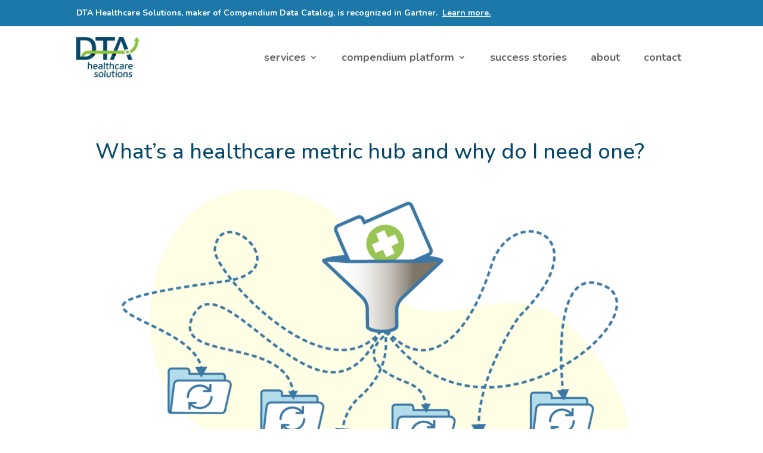

--- FILE ---
content_type: text/html; charset=UTF-8
request_url: https://dtahealthcare.solutions/whats-a-healthcare-metric-hub-and-why-do-i-need-one/
body_size: 26595
content:
<!DOCTYPE html>
<html lang="en-US">
<head>
	<meta charset="UTF-8" />
<script type="text/javascript">
/* <![CDATA[ */
var gform;gform||(document.addEventListener("gform_main_scripts_loaded",function(){gform.scriptsLoaded=!0}),document.addEventListener("gform/theme/scripts_loaded",function(){gform.themeScriptsLoaded=!0}),window.addEventListener("DOMContentLoaded",function(){gform.domLoaded=!0}),gform={domLoaded:!1,scriptsLoaded:!1,themeScriptsLoaded:!1,isFormEditor:()=>"function"==typeof InitializeEditor,callIfLoaded:function(o){return!(!gform.domLoaded||!gform.scriptsLoaded||!gform.themeScriptsLoaded&&!gform.isFormEditor()||(gform.isFormEditor()&&console.warn("The use of gform.initializeOnLoaded() is deprecated in the form editor context and will be removed in Gravity Forms 3.1."),o(),0))},initializeOnLoaded:function(o){gform.callIfLoaded(o)||(document.addEventListener("gform_main_scripts_loaded",()=>{gform.scriptsLoaded=!0,gform.callIfLoaded(o)}),document.addEventListener("gform/theme/scripts_loaded",()=>{gform.themeScriptsLoaded=!0,gform.callIfLoaded(o)}),window.addEventListener("DOMContentLoaded",()=>{gform.domLoaded=!0,gform.callIfLoaded(o)}))},hooks:{action:{},filter:{}},addAction:function(o,r,e,t){gform.addHook("action",o,r,e,t)},addFilter:function(o,r,e,t){gform.addHook("filter",o,r,e,t)},doAction:function(o){gform.doHook("action",o,arguments)},applyFilters:function(o){return gform.doHook("filter",o,arguments)},removeAction:function(o,r){gform.removeHook("action",o,r)},removeFilter:function(o,r,e){gform.removeHook("filter",o,r,e)},addHook:function(o,r,e,t,n){null==gform.hooks[o][r]&&(gform.hooks[o][r]=[]);var d=gform.hooks[o][r];null==n&&(n=r+"_"+d.length),gform.hooks[o][r].push({tag:n,callable:e,priority:t=null==t?10:t})},doHook:function(r,o,e){var t;if(e=Array.prototype.slice.call(e,1),null!=gform.hooks[r][o]&&((o=gform.hooks[r][o]).sort(function(o,r){return o.priority-r.priority}),o.forEach(function(o){"function"!=typeof(t=o.callable)&&(t=window[t]),"action"==r?t.apply(null,e):e[0]=t.apply(null,e)})),"filter"==r)return e[0]},removeHook:function(o,r,t,n){var e;null!=gform.hooks[o][r]&&(e=(e=gform.hooks[o][r]).filter(function(o,r,e){return!!(null!=n&&n!=o.tag||null!=t&&t!=o.priority)}),gform.hooks[o][r]=e)}});
/* ]]> */
</script>

<meta http-equiv="X-UA-Compatible" content="IE=edge">
	<link rel="pingback" href="https://dtahealthcare.solutions/xmlrpc.php" />

	<script type="text/javascript">
		document.documentElement.className = 'js';
	</script>
	
	<meta name='robots' content='index, follow, max-image-preview:large, max-snippet:-1, max-video-preview:-1' />

	<!-- This site is optimized with the Yoast SEO Premium plugin v26.8 (Yoast SEO v26.8) - https://yoast.com/product/yoast-seo-premium-wordpress/ -->
	<title>What’s a healthcare metric hub and why do I need one? - DTA Healthcare Solutions</title>
<link data-rocket-prefetch href="https://www.gstatic.com" rel="dns-prefetch">
<link data-rocket-prefetch href="https://snap.licdn.com" rel="dns-prefetch">
<link data-rocket-prefetch href="https://www.googletagmanager.com" rel="dns-prefetch">
<link data-rocket-prefetch href="https://fonts.googleapis.com" rel="dns-prefetch">
<link data-rocket-prefetch href="https://kit.fontawesome.com" rel="dns-prefetch">
<link data-rocket-prefetch href="https://assets3.compendiumdatacatalog.com" rel="dns-prefetch">
<link data-rocket-prefetch href="https://www.google.com" rel="dns-prefetch">
<link data-rocket-preload as="style" href="https://fonts.googleapis.com/css?family=Nunito%3A200%2C300%2Cregular%2C500%2C600%2C700%2C800%2C900%2C200italic%2C300italic%2Citalic%2C500italic%2C600italic%2C700italic%2C800italic%2C900italic&#038;subset=latin%2Clatin-ext&#038;display=swap" rel="preload">
<link href="https://fonts.googleapis.com/css?family=Nunito%3A200%2C300%2Cregular%2C500%2C600%2C700%2C800%2C900%2C200italic%2C300italic%2Citalic%2C500italic%2C600italic%2C700italic%2C800italic%2C900italic&#038;subset=latin%2Clatin-ext&#038;display=swap" media="print" onload="this.media=&#039;all&#039;" rel="stylesheet">
<noscript data-wpr-hosted-gf-parameters=""><link rel="stylesheet" href="https://fonts.googleapis.com/css?family=Nunito%3A200%2C300%2Cregular%2C500%2C600%2C700%2C800%2C900%2C200italic%2C300italic%2Citalic%2C500italic%2C600italic%2C700italic%2C800italic%2C900italic&#038;subset=latin%2Clatin-ext&#038;display=swap"></noscript><link rel="preload" data-rocket-preload as="image" href="https://assets3.compendiumdatacatalog.com/wp-content/uploads/2022/05/07134015/Compendium_WhatsMetricHub_Article_2.png" imagesrcset="https://assets3.compendiumdatacatalog.com/wp-content/uploads/2022/05/07134015/Compendium_WhatsMetricHub_Article_2.png 1401w, https://assets3.compendiumdatacatalog.com/wp-content/uploads/2022/05/07134015/Compendium_WhatsMetricHub_Article_2-1280x732.png 1280w, https://assets3.compendiumdatacatalog.com/wp-content/uploads/2022/05/07134015/Compendium_WhatsMetricHub_Article_2-980x560.png 980w, https://assets3.compendiumdatacatalog.com/wp-content/uploads/2022/05/07134015/Compendium_WhatsMetricHub_Article_2-480x274.png 480w" imagesizes="(min-width: 0px) and (max-width: 480px) 480px, (min-width: 481px) and (max-width: 980px) 980px, (min-width: 981px) and (max-width: 1280px) 1280px, (min-width: 1281px) 1401px, 100vw" fetchpriority="high">
	<meta name="description" content="Without consistent, well-defined metrics, you’ll never be able to leverage the real power of your data—and you’ll spend a lot of time spinning your wheels." />
	<link rel="canonical" href="https://dtahealthcare.solutions/whats-a-healthcare-metric-hub-and-why-do-i-need-one/" />
	<meta property="og:locale" content="en_US" />
	<meta property="og:type" content="article" />
	<meta property="og:title" content="Stop metric chaos and start leveraging your healthcare data. | Compendium" />
	<meta property="og:description" content="Without consistent, well-defined metrics, you’ll never be able to leverage the real power of your data—and you’ll spend a lot of time spinning your wheels." />
	<meta property="og:url" content="https://dtahealthcare.solutions/whats-a-healthcare-metric-hub-and-why-do-i-need-one/" />
	<meta property="og:site_name" content="DTA Healthcare Solutions" />
	<meta property="article:published_time" content="2022-05-02T16:35:56+00:00" />
	<meta property="article:modified_time" content="2025-04-29T19:36:47+00:00" />
	<meta property="og:image" content="https://assets3.compendiumdatacatalog.com/wp-content/uploads/2022/05/08160504/Compendium_WhatsMetricHub_Social__1200x629_2.png" />
	<meta property="og:image:width" content="1201" />
	<meta property="og:image:height" content="630" />
	<meta property="og:image:type" content="image/png" />
	<meta name="author" content="Tia Masyga" />
	<meta name="twitter:card" content="summary_large_image" />
	<meta name="twitter:title" content="What’s a healthcare metric hub and why do I need one?" />
	<script type="application/ld+json" class="yoast-schema-graph">{"@context":"https://schema.org","@graph":[{"@type":"Article","@id":"https://dtahealthcare.solutions/whats-a-healthcare-metric-hub-and-why-do-i-need-one/#article","isPartOf":{"@id":"https://dtahealthcare.solutions/whats-a-healthcare-metric-hub-and-why-do-i-need-one/"},"author":{"name":"Tia Masyga","@id":"https://dtahealthcare.solutions/#/schema/person/6652661cf0d6da698c90bd3f55df9bba"},"headline":"What’s a healthcare metric hub and why do I need one?","datePublished":"2022-05-02T16:35:56+00:00","dateModified":"2025-04-29T19:36:47+00:00","mainEntityOfPage":{"@id":"https://dtahealthcare.solutions/whats-a-healthcare-metric-hub-and-why-do-i-need-one/"},"wordCount":653,"image":{"@id":"https://dtahealthcare.solutions/whats-a-healthcare-metric-hub-and-why-do-i-need-one/#primaryimage"},"thumbnailUrl":"https://assets3.compendiumdatacatalog.com/wp-content/uploads/2022/05/07134015/Compendium_WhatsMetricHub_Article_2.png","inLanguage":"en-US"},{"@type":"WebPage","@id":"https://dtahealthcare.solutions/whats-a-healthcare-metric-hub-and-why-do-i-need-one/","url":"https://dtahealthcare.solutions/whats-a-healthcare-metric-hub-and-why-do-i-need-one/","name":"What’s a healthcare metric hub and why do I need one? - DTA Healthcare Solutions","isPartOf":{"@id":"https://dtahealthcare.solutions/#website"},"primaryImageOfPage":{"@id":"https://dtahealthcare.solutions/whats-a-healthcare-metric-hub-and-why-do-i-need-one/#primaryimage"},"image":{"@id":"https://dtahealthcare.solutions/whats-a-healthcare-metric-hub-and-why-do-i-need-one/#primaryimage"},"thumbnailUrl":"https://assets3.compendiumdatacatalog.com/wp-content/uploads/2022/05/07134015/Compendium_WhatsMetricHub_Article_2.png","datePublished":"2022-05-02T16:35:56+00:00","dateModified":"2025-04-29T19:36:47+00:00","author":{"@id":"https://dtahealthcare.solutions/#/schema/person/6652661cf0d6da698c90bd3f55df9bba"},"description":"Without consistent, well-defined metrics, you’ll never be able to leverage the real power of your data—and you’ll spend a lot of time spinning your wheels.","breadcrumb":{"@id":"https://dtahealthcare.solutions/whats-a-healthcare-metric-hub-and-why-do-i-need-one/#breadcrumb"},"inLanguage":"en-US","potentialAction":[{"@type":"ReadAction","target":["https://dtahealthcare.solutions/whats-a-healthcare-metric-hub-and-why-do-i-need-one/"]}]},{"@type":"ImageObject","inLanguage":"en-US","@id":"https://dtahealthcare.solutions/whats-a-healthcare-metric-hub-and-why-do-i-need-one/#primaryimage","url":"https://assets3.compendiumdatacatalog.com/wp-content/uploads/2022/05/07134015/Compendium_WhatsMetricHub_Article_2.png","contentUrl":"https://assets3.compendiumdatacatalog.com/wp-content/uploads/2022/05/07134015/Compendium_WhatsMetricHub_Article_2.png","width":1401,"height":801},{"@type":"BreadcrumbList","@id":"https://dtahealthcare.solutions/whats-a-healthcare-metric-hub-and-why-do-i-need-one/#breadcrumb","itemListElement":[{"@type":"ListItem","position":1,"name":"Home","item":"https://dtahealthcare.solutions/"},{"@type":"ListItem","position":2,"name":"What’s a healthcare metric hub and why do I need one?"}]},{"@type":"WebSite","@id":"https://dtahealthcare.solutions/#website","url":"https://dtahealthcare.solutions/","name":"DTA Healthcare Solutions","description":"Healthcare Consulting Experts","potentialAction":[{"@type":"SearchAction","target":{"@type":"EntryPoint","urlTemplate":"https://dtahealthcare.solutions/?s={search_term_string}"},"query-input":{"@type":"PropertyValueSpecification","valueRequired":true,"valueName":"search_term_string"}}],"inLanguage":"en-US"},{"@type":"Person","@id":"https://dtahealthcare.solutions/#/schema/person/6652661cf0d6da698c90bd3f55df9bba","name":"Tia Masyga","image":{"@type":"ImageObject","inLanguage":"en-US","@id":"https://dtahealthcare.solutions/#/schema/person/image/","url":"https://secure.gravatar.com/avatar/b4ad64d2941e34692e43b8ccde488a96d4de108bddb31125c0c43387e642b2f8?s=96&d=mm&r=g","contentUrl":"https://secure.gravatar.com/avatar/b4ad64d2941e34692e43b8ccde488a96d4de108bddb31125c0c43387e642b2f8?s=96&d=mm&r=g","caption":"Tia Masyga"}}]}</script>
	<!-- / Yoast SEO Premium plugin. -->


<link rel='dns-prefetch' href='//www.google.com' />
<link rel='dns-prefetch' href='//www.googletagmanager.com' />
<link rel='dns-prefetch' href='//fonts.googleapis.com' />
<link href='https://fonts.gstatic.com' crossorigin rel='preconnect' />
<link rel="alternate" type="application/rss+xml" title="DTA Healthcare Solutions &raquo; Feed" href="https://dtahealthcare.solutions/feed/" />
<meta content="GWD (Divi Child Theme) v.1.0.9" name="generator"/><style type='text/css' id='kt_global_css_variables'>
:root {
  --Primary: #1B78A8;
  --Secondary: #06486A;
  --Text: #444444;
  --BG: #E9F2F7;
}
</style>
<link rel='stylesheet' id='wp-block-library-css' href='https://dtahealthcare.solutions/wp-includes/css/dist/block-library/style.min.css?ver=6.8.3' type='text/css' media='all' />
<style id='wp-block-library-theme-inline-css' type='text/css'>
.wp-block-audio :where(figcaption){color:#555;font-size:13px;text-align:center}.is-dark-theme .wp-block-audio :where(figcaption){color:#ffffffa6}.wp-block-audio{margin:0 0 1em}.wp-block-code{border:1px solid #ccc;border-radius:4px;font-family:Menlo,Consolas,monaco,monospace;padding:.8em 1em}.wp-block-embed :where(figcaption){color:#555;font-size:13px;text-align:center}.is-dark-theme .wp-block-embed :where(figcaption){color:#ffffffa6}.wp-block-embed{margin:0 0 1em}.blocks-gallery-caption{color:#555;font-size:13px;text-align:center}.is-dark-theme .blocks-gallery-caption{color:#ffffffa6}:root :where(.wp-block-image figcaption){color:#555;font-size:13px;text-align:center}.is-dark-theme :root :where(.wp-block-image figcaption){color:#ffffffa6}.wp-block-image{margin:0 0 1em}.wp-block-pullquote{border-bottom:4px solid;border-top:4px solid;color:currentColor;margin-bottom:1.75em}.wp-block-pullquote cite,.wp-block-pullquote footer,.wp-block-pullquote__citation{color:currentColor;font-size:.8125em;font-style:normal;text-transform:uppercase}.wp-block-quote{border-left:.25em solid;margin:0 0 1.75em;padding-left:1em}.wp-block-quote cite,.wp-block-quote footer{color:currentColor;font-size:.8125em;font-style:normal;position:relative}.wp-block-quote:where(.has-text-align-right){border-left:none;border-right:.25em solid;padding-left:0;padding-right:1em}.wp-block-quote:where(.has-text-align-center){border:none;padding-left:0}.wp-block-quote.is-large,.wp-block-quote.is-style-large,.wp-block-quote:where(.is-style-plain){border:none}.wp-block-search .wp-block-search__label{font-weight:700}.wp-block-search__button{border:1px solid #ccc;padding:.375em .625em}:where(.wp-block-group.has-background){padding:1.25em 2.375em}.wp-block-separator.has-css-opacity{opacity:.4}.wp-block-separator{border:none;border-bottom:2px solid;margin-left:auto;margin-right:auto}.wp-block-separator.has-alpha-channel-opacity{opacity:1}.wp-block-separator:not(.is-style-wide):not(.is-style-dots){width:100px}.wp-block-separator.has-background:not(.is-style-dots){border-bottom:none;height:1px}.wp-block-separator.has-background:not(.is-style-wide):not(.is-style-dots){height:2px}.wp-block-table{margin:0 0 1em}.wp-block-table td,.wp-block-table th{word-break:normal}.wp-block-table :where(figcaption){color:#555;font-size:13px;text-align:center}.is-dark-theme .wp-block-table :where(figcaption){color:#ffffffa6}.wp-block-video :where(figcaption){color:#555;font-size:13px;text-align:center}.is-dark-theme .wp-block-video :where(figcaption){color:#ffffffa6}.wp-block-video{margin:0 0 1em}:root :where(.wp-block-template-part.has-background){margin-bottom:0;margin-top:0;padding:1.25em 2.375em}
</style>
<style id='safe-svg-svg-icon-style-inline-css' type='text/css'>
.safe-svg-cover{text-align:center}.safe-svg-cover .safe-svg-inside{display:inline-block;max-width:100%}.safe-svg-cover svg{fill:currentColor;height:100%;max-height:100%;max-width:100%;width:100%}

</style>
<style id='global-styles-inline-css' type='text/css'>
:root{--wp--preset--aspect-ratio--square: 1;--wp--preset--aspect-ratio--4-3: 4/3;--wp--preset--aspect-ratio--3-4: 3/4;--wp--preset--aspect-ratio--3-2: 3/2;--wp--preset--aspect-ratio--2-3: 2/3;--wp--preset--aspect-ratio--16-9: 16/9;--wp--preset--aspect-ratio--9-16: 9/16;--wp--preset--color--black: #000000;--wp--preset--color--cyan-bluish-gray: #abb8c3;--wp--preset--color--white: #ffffff;--wp--preset--color--pale-pink: #f78da7;--wp--preset--color--vivid-red: #cf2e2e;--wp--preset--color--luminous-vivid-orange: #ff6900;--wp--preset--color--luminous-vivid-amber: #fcb900;--wp--preset--color--light-green-cyan: #7bdcb5;--wp--preset--color--vivid-green-cyan: #00d084;--wp--preset--color--pale-cyan-blue: #8ed1fc;--wp--preset--color--vivid-cyan-blue: #0693e3;--wp--preset--color--vivid-purple: #9b51e0;--wp--preset--gradient--vivid-cyan-blue-to-vivid-purple: linear-gradient(135deg,rgba(6,147,227,1) 0%,rgb(155,81,224) 100%);--wp--preset--gradient--light-green-cyan-to-vivid-green-cyan: linear-gradient(135deg,rgb(122,220,180) 0%,rgb(0,208,130) 100%);--wp--preset--gradient--luminous-vivid-amber-to-luminous-vivid-orange: linear-gradient(135deg,rgba(252,185,0,1) 0%,rgba(255,105,0,1) 100%);--wp--preset--gradient--luminous-vivid-orange-to-vivid-red: linear-gradient(135deg,rgba(255,105,0,1) 0%,rgb(207,46,46) 100%);--wp--preset--gradient--very-light-gray-to-cyan-bluish-gray: linear-gradient(135deg,rgb(238,238,238) 0%,rgb(169,184,195) 100%);--wp--preset--gradient--cool-to-warm-spectrum: linear-gradient(135deg,rgb(74,234,220) 0%,rgb(151,120,209) 20%,rgb(207,42,186) 40%,rgb(238,44,130) 60%,rgb(251,105,98) 80%,rgb(254,248,76) 100%);--wp--preset--gradient--blush-light-purple: linear-gradient(135deg,rgb(255,206,236) 0%,rgb(152,150,240) 100%);--wp--preset--gradient--blush-bordeaux: linear-gradient(135deg,rgb(254,205,165) 0%,rgb(254,45,45) 50%,rgb(107,0,62) 100%);--wp--preset--gradient--luminous-dusk: linear-gradient(135deg,rgb(255,203,112) 0%,rgb(199,81,192) 50%,rgb(65,88,208) 100%);--wp--preset--gradient--pale-ocean: linear-gradient(135deg,rgb(255,245,203) 0%,rgb(182,227,212) 50%,rgb(51,167,181) 100%);--wp--preset--gradient--electric-grass: linear-gradient(135deg,rgb(202,248,128) 0%,rgb(113,206,126) 100%);--wp--preset--gradient--midnight: linear-gradient(135deg,rgb(2,3,129) 0%,rgb(40,116,252) 100%);--wp--preset--font-size--small: 13px;--wp--preset--font-size--medium: 20px;--wp--preset--font-size--large: 36px;--wp--preset--font-size--x-large: 42px;--wp--preset--spacing--20: 0.44rem;--wp--preset--spacing--30: 0.67rem;--wp--preset--spacing--40: 1rem;--wp--preset--spacing--50: 1.5rem;--wp--preset--spacing--60: 2.25rem;--wp--preset--spacing--70: 3.38rem;--wp--preset--spacing--80: 5.06rem;--wp--preset--shadow--natural: 6px 6px 9px rgba(0, 0, 0, 0.2);--wp--preset--shadow--deep: 12px 12px 50px rgba(0, 0, 0, 0.4);--wp--preset--shadow--sharp: 6px 6px 0px rgba(0, 0, 0, 0.2);--wp--preset--shadow--outlined: 6px 6px 0px -3px rgba(255, 255, 255, 1), 6px 6px rgba(0, 0, 0, 1);--wp--preset--shadow--crisp: 6px 6px 0px rgba(0, 0, 0, 1);}:root { --wp--style--global--content-size: 823px;--wp--style--global--wide-size: 1080px; }:where(body) { margin: 0; }.wp-site-blocks > .alignleft { float: left; margin-right: 2em; }.wp-site-blocks > .alignright { float: right; margin-left: 2em; }.wp-site-blocks > .aligncenter { justify-content: center; margin-left: auto; margin-right: auto; }:where(.is-layout-flex){gap: 0.5em;}:where(.is-layout-grid){gap: 0.5em;}.is-layout-flow > .alignleft{float: left;margin-inline-start: 0;margin-inline-end: 2em;}.is-layout-flow > .alignright{float: right;margin-inline-start: 2em;margin-inline-end: 0;}.is-layout-flow > .aligncenter{margin-left: auto !important;margin-right: auto !important;}.is-layout-constrained > .alignleft{float: left;margin-inline-start: 0;margin-inline-end: 2em;}.is-layout-constrained > .alignright{float: right;margin-inline-start: 2em;margin-inline-end: 0;}.is-layout-constrained > .aligncenter{margin-left: auto !important;margin-right: auto !important;}.is-layout-constrained > :where(:not(.alignleft):not(.alignright):not(.alignfull)){max-width: var(--wp--style--global--content-size);margin-left: auto !important;margin-right: auto !important;}.is-layout-constrained > .alignwide{max-width: var(--wp--style--global--wide-size);}body .is-layout-flex{display: flex;}.is-layout-flex{flex-wrap: wrap;align-items: center;}.is-layout-flex > :is(*, div){margin: 0;}body .is-layout-grid{display: grid;}.is-layout-grid > :is(*, div){margin: 0;}body{padding-top: 0px;padding-right: 0px;padding-bottom: 0px;padding-left: 0px;}:root :where(.wp-element-button, .wp-block-button__link){background-color: #32373c;border-width: 0;color: #fff;font-family: inherit;font-size: inherit;line-height: inherit;padding: calc(0.667em + 2px) calc(1.333em + 2px);text-decoration: none;}.has-black-color{color: var(--wp--preset--color--black) !important;}.has-cyan-bluish-gray-color{color: var(--wp--preset--color--cyan-bluish-gray) !important;}.has-white-color{color: var(--wp--preset--color--white) !important;}.has-pale-pink-color{color: var(--wp--preset--color--pale-pink) !important;}.has-vivid-red-color{color: var(--wp--preset--color--vivid-red) !important;}.has-luminous-vivid-orange-color{color: var(--wp--preset--color--luminous-vivid-orange) !important;}.has-luminous-vivid-amber-color{color: var(--wp--preset--color--luminous-vivid-amber) !important;}.has-light-green-cyan-color{color: var(--wp--preset--color--light-green-cyan) !important;}.has-vivid-green-cyan-color{color: var(--wp--preset--color--vivid-green-cyan) !important;}.has-pale-cyan-blue-color{color: var(--wp--preset--color--pale-cyan-blue) !important;}.has-vivid-cyan-blue-color{color: var(--wp--preset--color--vivid-cyan-blue) !important;}.has-vivid-purple-color{color: var(--wp--preset--color--vivid-purple) !important;}.has-black-background-color{background-color: var(--wp--preset--color--black) !important;}.has-cyan-bluish-gray-background-color{background-color: var(--wp--preset--color--cyan-bluish-gray) !important;}.has-white-background-color{background-color: var(--wp--preset--color--white) !important;}.has-pale-pink-background-color{background-color: var(--wp--preset--color--pale-pink) !important;}.has-vivid-red-background-color{background-color: var(--wp--preset--color--vivid-red) !important;}.has-luminous-vivid-orange-background-color{background-color: var(--wp--preset--color--luminous-vivid-orange) !important;}.has-luminous-vivid-amber-background-color{background-color: var(--wp--preset--color--luminous-vivid-amber) !important;}.has-light-green-cyan-background-color{background-color: var(--wp--preset--color--light-green-cyan) !important;}.has-vivid-green-cyan-background-color{background-color: var(--wp--preset--color--vivid-green-cyan) !important;}.has-pale-cyan-blue-background-color{background-color: var(--wp--preset--color--pale-cyan-blue) !important;}.has-vivid-cyan-blue-background-color{background-color: var(--wp--preset--color--vivid-cyan-blue) !important;}.has-vivid-purple-background-color{background-color: var(--wp--preset--color--vivid-purple) !important;}.has-black-border-color{border-color: var(--wp--preset--color--black) !important;}.has-cyan-bluish-gray-border-color{border-color: var(--wp--preset--color--cyan-bluish-gray) !important;}.has-white-border-color{border-color: var(--wp--preset--color--white) !important;}.has-pale-pink-border-color{border-color: var(--wp--preset--color--pale-pink) !important;}.has-vivid-red-border-color{border-color: var(--wp--preset--color--vivid-red) !important;}.has-luminous-vivid-orange-border-color{border-color: var(--wp--preset--color--luminous-vivid-orange) !important;}.has-luminous-vivid-amber-border-color{border-color: var(--wp--preset--color--luminous-vivid-amber) !important;}.has-light-green-cyan-border-color{border-color: var(--wp--preset--color--light-green-cyan) !important;}.has-vivid-green-cyan-border-color{border-color: var(--wp--preset--color--vivid-green-cyan) !important;}.has-pale-cyan-blue-border-color{border-color: var(--wp--preset--color--pale-cyan-blue) !important;}.has-vivid-cyan-blue-border-color{border-color: var(--wp--preset--color--vivid-cyan-blue) !important;}.has-vivid-purple-border-color{border-color: var(--wp--preset--color--vivid-purple) !important;}.has-vivid-cyan-blue-to-vivid-purple-gradient-background{background: var(--wp--preset--gradient--vivid-cyan-blue-to-vivid-purple) !important;}.has-light-green-cyan-to-vivid-green-cyan-gradient-background{background: var(--wp--preset--gradient--light-green-cyan-to-vivid-green-cyan) !important;}.has-luminous-vivid-amber-to-luminous-vivid-orange-gradient-background{background: var(--wp--preset--gradient--luminous-vivid-amber-to-luminous-vivid-orange) !important;}.has-luminous-vivid-orange-to-vivid-red-gradient-background{background: var(--wp--preset--gradient--luminous-vivid-orange-to-vivid-red) !important;}.has-very-light-gray-to-cyan-bluish-gray-gradient-background{background: var(--wp--preset--gradient--very-light-gray-to-cyan-bluish-gray) !important;}.has-cool-to-warm-spectrum-gradient-background{background: var(--wp--preset--gradient--cool-to-warm-spectrum) !important;}.has-blush-light-purple-gradient-background{background: var(--wp--preset--gradient--blush-light-purple) !important;}.has-blush-bordeaux-gradient-background{background: var(--wp--preset--gradient--blush-bordeaux) !important;}.has-luminous-dusk-gradient-background{background: var(--wp--preset--gradient--luminous-dusk) !important;}.has-pale-ocean-gradient-background{background: var(--wp--preset--gradient--pale-ocean) !important;}.has-electric-grass-gradient-background{background: var(--wp--preset--gradient--electric-grass) !important;}.has-midnight-gradient-background{background: var(--wp--preset--gradient--midnight) !important;}.has-small-font-size{font-size: var(--wp--preset--font-size--small) !important;}.has-medium-font-size{font-size: var(--wp--preset--font-size--medium) !important;}.has-large-font-size{font-size: var(--wp--preset--font-size--large) !important;}.has-x-large-font-size{font-size: var(--wp--preset--font-size--x-large) !important;}
:where(.wp-block-post-template.is-layout-flex){gap: 1.25em;}:where(.wp-block-post-template.is-layout-grid){gap: 1.25em;}
:where(.wp-block-columns.is-layout-flex){gap: 2em;}:where(.wp-block-columns.is-layout-grid){gap: 2em;}
:root :where(.wp-block-pullquote){font-size: 1.5em;line-height: 1.6;}
</style>

<link rel='stylesheet' id='icss-custom-styles-css' href='https://dtahealthcare.solutions/wp-content/plugins/instant-css/public/custom.css?ver=1722979770' type='text/css' media='all' />
<link rel='stylesheet' id='divi-style-parent-css' href='https://dtahealthcare.solutions/wp-content/themes/Divi/style-static.min.css?ver=4.27.5' type='text/css' media='all' />
<link rel='stylesheet' id='lightSlider-css-css' href='https://dtahealthcare.solutions/wp-content/themes/gwd-divi-child/assets/vendor/lightslider/css/lightslider.css?ver=1.1.6' type='text/css' media='all' />
<link rel='stylesheet' id='lightGallery-css-css' href='https://dtahealthcare.solutions/wp-content/themes/gwd-divi-child/assets/vendor/lightgallery/css/lightgallery.css?ver=1.8.2' type='text/css' media='all' />
<link rel='stylesheet' id='gwd-divi-theme-css-css' href='https://dtahealthcare.solutions/wp-content/themes/gwd-divi-child/assets/css/gwd-divi-theme-style.css?ver=0.9.17' type='text/css' media='all' />
<link rel='stylesheet' id='divi-style-css' href='https://dtahealthcare.solutions/wp-content/themes/gwd-divi-child/style.css?ver=4.27.5' type='text/css' media='all' />
<script type="text/javascript" src="https://dtahealthcare.solutions/wp-includes/js/jquery/jquery.min.js?ver=3.7.1" id="jquery-core-js"></script>
<script type="text/javascript" src="https://dtahealthcare.solutions/wp-includes/js/jquery/jquery-migrate.min.js?ver=3.4.1" id="jquery-migrate-js"></script>
<script type="text/javascript" src="https://dtahealthcare.solutions/wp-content/themes/gwd-divi-child/assets/vendor/lightgallery/js/lightgallery.js?ver=1.8.2" id="lightGallery-js"></script>
<script type="text/javascript" src="https://dtahealthcare.solutions/wp-content/themes/gwd-divi-child/assets/vendor/lightgallery/modules/lg-thumbnail.js?ver=1.8.2" id="lightGallery-thumbnail-js"></script>

<!-- Google tag (gtag.js) snippet added by Site Kit -->
<!-- Google Analytics snippet added by Site Kit -->
<script type="text/javascript" src="https://www.googletagmanager.com/gtag/js?id=G-E2NR8EG5JQ" id="google_gtagjs-js" async></script>
<script type="text/javascript" id="google_gtagjs-js-after">
/* <![CDATA[ */
window.dataLayer = window.dataLayer || [];function gtag(){dataLayer.push(arguments);}
gtag("set","linker",{"domains":["dtahealthcare.solutions"]});
gtag("js", new Date());
gtag("set", "developer_id.dZTNiMT", true);
gtag("config", "G-E2NR8EG5JQ");
/* ]]> */
</script>
<link rel="https://api.w.org/" href="https://dtahealthcare.solutions/wp-json/" /><link rel="alternate" title="JSON" type="application/json" href="https://dtahealthcare.solutions/wp-json/wp/v2/posts/1435" /><link rel="EditURI" type="application/rsd+xml" title="RSD" href="https://dtahealthcare.solutions/xmlrpc.php?rsd" />
<meta name="generator" content="WordPress 6.8.3" />
<link rel='shortlink' href='https://dtahealthcare.solutions/?p=1435' />
<link rel="alternate" title="oEmbed (JSON)" type="application/json+oembed" href="https://dtahealthcare.solutions/wp-json/oembed/1.0/embed?url=https%3A%2F%2Fdtahealthcare.solutions%2Fwhats-a-healthcare-metric-hub-and-why-do-i-need-one%2F" />
<link rel="alternate" title="oEmbed (XML)" type="text/xml+oembed" href="https://dtahealthcare.solutions/wp-json/oembed/1.0/embed?url=https%3A%2F%2Fdtahealthcare.solutions%2Fwhats-a-healthcare-metric-hub-and-why-do-i-need-one%2F&#038;format=xml" />
<!-- start Simple Custom CSS and JS -->
<script type="text/javascript">
var getUrlParameter = function getUrlParameter(sParam) {
    var sPageURL = window.location.search.substring(1),
        sURLVariables = sPageURL.split('&'),
        sParameterName,
        i;

    for (i = 0; i < sURLVariables.length; i++) {
        sParameterName = sURLVariables[i].split('=');

        if (sParameterName[0] === sParam) {
            return typeof sParameterName[1] === undefined ? true : decodeURIComponent(sParameterName[1]);
        }
    }
    return false;
};

jQuery(document).ready(function($) { 
	var bypass_param = getUrlParameter('bypass');
  	if( bypass_param.length > 0 ){
      	console.log('bypass parameter active');
      	$("a").each(function(){
           	var $this = $(this),
          		$_href = $this.attr('href');
      
      		if( $_href.indexOf('?') != -1 ){
              	$this.attr('href', $_href + '&bypass=' + bypass_param );
            }else if( $_href.indexOf('#') > 0 ){
              	var new_href = $_href.replace('#', '?bypass=' + bypass_param + '#');
              	$this.attr('href', new_href);
            }else if( $_href.indexOf('#') != -1 ){
             	 
            }else{
              	$this.attr('href', $_href + '?bypass=' + bypass_param );
            }
        });
    }else{
      console.log('no bypass parameter');
    }
});</script>
<!-- end Simple Custom CSS and JS -->
<!-- start Simple Custom CSS and JS -->
<script type="text/javascript">
jQuery( document ).ready(function($) {
  	vh = window.innerHeight * 0.01;
	document.documentElement.style.setProperty('--vh', `${vh}px`);
  
	$( window ).resize(function() {
		vh = window.innerHeight * 0.01;
		document.documentElement.style.setProperty('--vh', `${vh}px`);
	});
});</script>
<!-- end Simple Custom CSS and JS -->
<!-- start Simple Custom CSS and JS -->
<script type="text/javascript">
jQuery(document).ready(function($) { 
	$('.et_pb_text h1,.et_pb_text h2').wrapInner('<span class="et_pb_heading_text"></span>');
});</script>
<!-- end Simple Custom CSS and JS -->

<style data-eae-name="_1Eac_pwMC">.__eae_cssd, ._1Eac_pwMC {unicode-bidi: bidi-override;direction: rtl;}</style>

<script> var __eae_open = function (str) { document.location.href = __eae_decode(str); }; var __eae_decode = function (str) { return str.replace(/[a-zA-Z]/g, function(c) { return String.fromCharCode( (c <= "Z" ? 90 : 122) >= (c = c.charCodeAt(0) + 13) ? c : c - 26 ); }); }; var __eae_decode_emails = function () { var __eae_emails = document.querySelectorAll(".__eae_r13"); for (var i = 0; i < __eae_emails.length; i++) { __eae_emails[i].textContent = __eae_decode(__eae_emails[i].textContent); } }; if (document.readyState !== "loading") { __eae_decode_emails(); } else if (document.addEventListener) { document.addEventListener("DOMContentLoaded", __eae_decode_emails); } else { document.attachEvent("onreadystatechange", function () { if (document.readyState !== "loading") __eae_decode_emails(); }); } var r0pVnQ6Bn0 = function (str) { var r = function (a, d) { var map = "!\"#$%&'()*+,-./0123456789:;<=>?@ABCDEFGHIJKLMNOPQRSTUVWXYZ[\\]^_`abcdefghijklmnopqrstuvwxyz{|}~"; for (var i = 0; i < a.length; i++) { var pos = map.indexOf(a[i]); d += pos >= 0 ? map[(pos + 47) % 94] : a[i]; } return d; }; window.location.href = r(str, ""); }; document.addEventListener("copy", function (event) { if ( NodeList.prototype.forEach === undefined || Array.from === undefined || String.prototype.normalize === undefined || ! event.clipboardData ) { return; } var encoded = []; var copiedText = window.getSelection().toString().trim(); document.querySelectorAll( "." + document.querySelector("style[data-eae-name]").dataset.eaeName ).forEach(function (item) { encoded.push(item.innerText.trim()); }); if (! encoded.length) { return; } encoded.filter(function (value, index, self) { return self.indexOf(value) === index; }).map(function (item) { return { original: new RegExp(item.replace(/[-\/\\^$*+?.()|[\]{}]/g, "\\$&"), "ig"), reverse: Array.from(item.normalize("NFC")) .reverse() .join('') .replace(/[()]/g, "__eae__") }; }).forEach(function (item) { copiedText = copiedText.replace( item.original, item.reverse.replace("__eae__", "(").replace("__eae__", ")") ) }); event.clipboardData.setData("text/plain", copiedText); event.preventDefault(); }); </script>
<meta name="generator" content="Site Kit by Google 1.170.0" /><meta name="viewport" content="width=device-width, initial-scale=1.0, maximum-scale=1.0, user-scalable=0" /><style type="text/css" id="custom-background-css">
body.custom-background { background-color: #ffffff; }
</style>
	
<!-- Google Tag Manager snippet added by Site Kit -->
<script type="text/javascript">
/* <![CDATA[ */

			( function( w, d, s, l, i ) {
				w[l] = w[l] || [];
				w[l].push( {'gtm.start': new Date().getTime(), event: 'gtm.js'} );
				var f = d.getElementsByTagName( s )[0],
					j = d.createElement( s ), dl = l != 'dataLayer' ? '&l=' + l : '';
				j.async = true;
				j.src = 'https://www.googletagmanager.com/gtm.js?id=' + i + dl;
				f.parentNode.insertBefore( j, f );
			} )( window, document, 'script', 'dataLayer', 'GTM-T8T5KW8' );
			
/* ]]> */
</script>

<!-- End Google Tag Manager snippet added by Site Kit -->
<!-- Google Tag Manager -->
<script>(function(w,d,s,l,i){w[l]=w[l]||[];w[l].push({'gtm.start':
new Date().getTime(),event:'gtm.js'});var f=d.getElementsByTagName(s)[0],
j=d.createElement(s),dl=l!='dataLayer'?'&l='+l:'';j.async=true;j.src=
'https://www.googletagmanager.com/gtm.js?id='+i+dl;f.parentNode.insertBefore(j,f);
})(window,document,'script','dataLayer','GTM-NXJL4HM');</script>
<!-- End Google Tag Manager -->
<script data-search-pseudo-elements src="https://kit.fontawesome.com/67e8881af6.js" crossorigin="anonymous"></script>
<link rel="icon" href="https://assets3.compendiumdatacatalog.com/wp-content/uploads/2025/06/24143307/cropped-DTA_favicon-1-1-32x32.png" sizes="32x32" />
<link rel="icon" href="https://assets3.compendiumdatacatalog.com/wp-content/uploads/2025/06/24143307/cropped-DTA_favicon-1-1-192x192.png" sizes="192x192" />
<link rel="apple-touch-icon" href="https://assets3.compendiumdatacatalog.com/wp-content/uploads/2025/06/24143307/cropped-DTA_favicon-1-1-180x180.png" />
<meta name="msapplication-TileImage" content="https://assets3.compendiumdatacatalog.com/wp-content/uploads/2025/06/24143307/cropped-DTA_favicon-1-1-270x270.png" />
<link rel="stylesheet" id="et-divi-customizer-global-cached-inline-styles" href="https://dtahealthcare.solutions/wp-content/et-cache/global/et-divi-customizer-global.min.css?ver=1765013853" /><noscript><style id="rocket-lazyload-nojs-css">.rll-youtube-player, [data-lazy-src]{display:none !important;}</style></noscript><meta name="generator" content="WP Rocket 3.20.3" data-wpr-features="wpr_lazyload_iframes wpr_preconnect_external_domains wpr_oci wpr_desktop" /></head>
<body class="wp-singular post-template-default single single-post postid-1435 single-format-standard custom-background wp-theme-Divi wp-child-theme-gwd-divi-child et-tb-has-template et-tb-has-header et-tb-has-body et-tb-has-footer category-uncategorized et_pb_button_helper_class et_cover_background et_pb_gutter windows et_pb_gutters3 et_divi_theme et-db">
	<div  id="page-container">
<div  id="et-boc" class="et-boc">
			
		<header  class="et-l et-l--header">
			<div class="et_builder_inner_content et_pb_gutters3"><div id="primary_navbar" class="et_pb_section et_pb_section_0_tb_header et_pb_with_background et_section_regular et_pb_section--fixed et_pb_section--with-menu" >
				
				
				
				
				
				
				<div class="et_pb_row et_pb_row_0_tb_header gwd__hide_on_scroll et_pb_equal_columns">
				<div class="et_pb_column et_pb_column_4_4 et_pb_column_0_tb_header  et_pb_css_mix_blend_mode_passthrough et-last-child">
				
				
				
				
				<div class="et_pb_module et_pb_text et_pb_text_1_tb_header et_clickable  et_pb_text_align_left et_pb_bg_layout_dark">
				
				
				
				
				<div class="et_pb_text_inner"><p><strong>DTA Healthcare Solutions, maker of Compendium Data Catalog, is recognized in Gartner.<span>  </span><span style="text-decoration: underline;">Learn more.</span></strong></p></div>
			</div>
			</div>
				
				
				
				
			</div><div class="et_pb_row et_pb_row_1_tb_header et_pb_equal_columns et_pb_row--with-menu">
				<div class="et_pb_column et_pb_column_1_4 et_pb_column_1_tb_header  et_pb_css_mix_blend_mode_passthrough" id="navbar_col__logo">
				
				
				
				
				<div class="et_pb_module et_pb_image et_pb_image_0_tb_header">
				
				
				
				
				<a href="https://dtahealthcare.solutions/"><span class="et_pb_image_wrap "><img decoding="async" src="https://assets3.compendiumdatacatalog.com/wp-content/uploads/2025/01/16145732/DTA_healthcare-solutions_Logo%403x.png" alt="" title="DTA_healthcare solutions_Logo@3x" srcset="https://assets3.compendiumdatacatalog.com/wp-content/uploads/2025/01/16145732/DTA_healthcare-solutions_Logo%403x.png 447w, https://assets3.compendiumdatacatalog.com/wp-content/uploads/2025/01/16145732/DTA_healthcare-solutions_Logo%403x-300x198.png 300w" sizes="(max-width: 447px) 100vw, 447px" class="wp-image-3405" data-et-multi-view="{&quot;schema&quot;:{&quot;attrs&quot;:{&quot;desktop&quot;:{&quot;src&quot;:&quot;https:\/\/assets3.compendiumdatacatalog.com\/wp-content\/uploads\/2025\/01\/16145732\/DTA_healthcare-solutions_Logo%403x.png&quot;,&quot;alt&quot;:&quot;&quot;,&quot;title&quot;:&quot;DTA_healthcare solutions_Logo@3x&quot;,&quot;class&quot;:&quot;wp-image-3405&quot;,&quot;srcset&quot;:&quot;https:\/\/assets3.compendiumdatacatalog.com\/wp-content\/uploads\/2025\/01\/16145732\/DTA_healthcare-solutions_Logo%403x.png 447w, https:\/\/assets3.compendiumdatacatalog.com\/wp-content\/uploads\/2025\/01\/16145732\/DTA_healthcare-solutions_Logo%403x-300x198.png 300w&quot;,&quot;sizes&quot;:&quot;(max-width: 447px) 100vw, 447px&quot;},&quot;tablet&quot;:{&quot;src&quot;:&quot;https:\/\/assets3.compendiumdatacatalog.com\/wp-content\/uploads\/2024\/12\/05132811\/DTA-Healthcare-Solutions-Logo.png&quot;}}},&quot;slug&quot;:&quot;et_pb_image&quot;}" /></span></a>
			</div>
			</div><div class="et_pb_column et_pb_column_3_4 et_pb_column_2_tb_header  et_pb_css_mix_blend_mode_passthrough et-last-child et_pb_column--with-menu" id="navbar_col__menu">
				
				
				
				
				<div class="et_pb_module et_pb_menu et_pb_menu_0_tb_header et_pb_bg_layout_light  et_pb_text_align_right et_dropdown_animation_fade et_pb_menu--without-logo et_pb_menu--style-left_aligned">
					
					
					
					
					<div class="et_pb_menu_inner_container clearfix">
						
						<div class="et_pb_menu__wrap">
							<div class="et_pb_menu__menu">
								<nav class="et-menu-nav"><ul id="menu-main-menu" class="et-menu nav"><li class="et_pb_menu_page_id-2751 menu-item menu-item-type-post_type menu-item-object-page menu-item-has-children menu-item-2754"><a href="https://dtahealthcare.solutions/services/">services</a>
<ul class="sub-menu">
	<li class="et_pb_menu_page_id-2755 menu-item menu-item-type-post_type menu-item-object-page menu-item-2769"><a href="https://dtahealthcare.solutions/services/healthcare-data-warehousing/">healthcare data warehousing</a></li>
	<li class="et_pb_menu_page_id-2757 menu-item menu-item-type-post_type menu-item-object-page menu-item-2768"><a href="https://dtahealthcare.solutions/services/healthcare-analytics-managed-services/">healthcare analytics managed services</a></li>
	<li class="et_pb_menu_page_id-2759 menu-item menu-item-type-post_type menu-item-object-page menu-item-2767"><a href="https://dtahealthcare.solutions/services/healthcare-data-governance/">healthcare data governance</a></li>
	<li class="et_pb_menu_page_id-1721 menu-item menu-item-type-post_type menu-item-object-page menu-item-1736"><a href="https://dtahealthcare.solutions/services/healthcare-data-analytics-assessment/">assessments &#038; roadmap</a></li>
</ul>
</li>
<li class="et_pb_menu_page_id-1598 menu-item menu-item-type-post_type menu-item-object-page menu-item-has-children menu-item-2774"><a href="https://dtahealthcare.solutions/compendium-platform/">compendium platform</a>
<ul class="sub-menu">
	<li class="et_pb_menu_page_id-762 menu-item menu-item-type-post_type menu-item-object-page menu-item-1734"><a href="https://dtahealthcare.solutions/compendium-platform/data-catalog/">healthcare data catalog</a></li>
	<li class="et_pb_menu_page_id-1719 menu-item menu-item-type-post_type menu-item-object-page menu-item-1735"><a href="https://dtahealthcare.solutions/compendium-platform/healthcare-metric-hub/">metric hub</a></li>
	<li class="et_pb_menu_page_id-2377 menu-item menu-item-type-post_type menu-item-object-page menu-item-2457"><a href="https://dtahealthcare.solutions/compendium-platform/automation-hub/">automation hub</a></li>
	<li class="et_pb_menu_page_id-1338 menu-item menu-item-type-post_type menu-item-object-page menu-item-1341"><a href="https://dtahealthcare.solutions/compendium-platform/why-compendium/">why compendium</a></li>
	<li class="et_pb_menu_page_id-1292 menu-item menu-item-type-post_type menu-item-object-page menu-item-2775"><a href="https://dtahealthcare.solutions/compendium-platform/demos/">see a demo</a></li>
</ul>
</li>
<li class="et_pb_menu_page_id-844 menu-item menu-item-type-post_type menu-item-object-page menu-item-849"><a href="https://dtahealthcare.solutions/insights/">success stories</a></li>
<li class="et_pb_menu_page_id-820 menu-item menu-item-type-post_type menu-item-object-page menu-item-1732"><a href="https://dtahealthcare.solutions/about/">about</a></li>
<li class="et_pb_menu_page_id-768 menu-item menu-item-type-post_type menu-item-object-page menu-item-1659"><a href="https://dtahealthcare.solutions/contact/">contact</a></li>
</ul></nav>
							</div>
							
							
							<div class="et_mobile_nav_menu">
				<div class="mobile_nav closed">
					<span class="mobile_menu_bar"></span>
				</div>
			</div>
						</div>
						
					</div>
				</div>
			</div>
				
				
				
				
			</div>
				
				
			</div>		</div>
	</header>
	<div  id="et-main-area">
	
    <div id="main-content">
    <div class="et-l et-l--body">
			<div class="et_builder_inner_content et_pb_gutters3">
		<div class="et_pb_section et_pb_section_0_tb_body et_section_regular" >
				
				
				
				
				
				
				<div class="et_pb_row et_pb_row_0_tb_body">
				<div class="et_pb_column et_pb_column_4_4 et_pb_column_0_tb_body  et_pb_css_mix_blend_mode_passthrough et-last-child">
				
				
				
				
				<div class="et_pb_module et_pb_post_title et_pb_post_title_0_tb_body et_pb_bg_layout_light  et_pb_text_align_left"   >
				
				
				
				
				
				<div class="et_pb_title_container">
					<h1 class="entry-title">What’s a healthcare metric hub and why do I need one?</h1><p class="et_pb_title_meta_container"><a href="https://dtahealthcare.solutions/category/uncategorized/" rel="category tag">Uncategorized</a></p>
				</div>
				<div class="et_pb_title_featured_container"><span class="et_pb_image_wrap"><img fetchpriority="high" decoding="async" width="1401" height="801" src="https://assets3.compendiumdatacatalog.com/wp-content/uploads/2022/05/07134015/Compendium_WhatsMetricHub_Article_2.png" alt="" title="__Compendium_WhatsMetricHub_Article_2" srcset="https://assets3.compendiumdatacatalog.com/wp-content/uploads/2022/05/07134015/Compendium_WhatsMetricHub_Article_2.png 1401w, https://assets3.compendiumdatacatalog.com/wp-content/uploads/2022/05/07134015/Compendium_WhatsMetricHub_Article_2-1280x732.png 1280w, https://assets3.compendiumdatacatalog.com/wp-content/uploads/2022/05/07134015/Compendium_WhatsMetricHub_Article_2-980x560.png 980w, https://assets3.compendiumdatacatalog.com/wp-content/uploads/2022/05/07134015/Compendium_WhatsMetricHub_Article_2-480x274.png 480w" sizes="(min-width: 0px) and (max-width: 480px) 480px, (min-width: 481px) and (max-width: 980px) 980px, (min-width: 981px) and (max-width: 1280px) 1280px, (min-width: 1281px) 1401px, 100vw" class="wp-image-2216" /></span></div>
			</div>
			</div>
				
				
				
				
			</div><div class="et_pb_row et_pb_row_1_tb_body">
				<div class="et_pb_column et_pb_column_4_4 et_pb_column_1_tb_body  et_pb_css_mix_blend_mode_passthrough et-last-child">
				
				
				
				
				<div class="et_pb_module et_pb_post_content et_pb_post_content_0_tb_body">
				
				
				
				
				<h2><em><span style="font-weight: 400;">When was the last time your chief medical officer asked for a report and every department showed up with conflicting data? Last week? Yesterday? Two hours ago? For most healthcare organizations, this is a regular occurrence—and it’s not for lack of trying.</span></em></h2>
<p>&nbsp;</p>
<p><b>The problem is healthcare metrics.</b></p>
<p><span style="font-weight: 400;">Tracking just about anything in a healthcare setting can get messy fast. Even if your CMO asks a seemingly simple question—like, “How many patients were seen for the flu last week?”—there are dozens of parameters that need to be clarified. Your teams will need to align on what qualifies as being “seen for the flu”.</span></p>
<p><span style="font-weight: 400;">Is it when a patient comes in for treatment of flu-like symptoms? Is it when they have a positive flu test? What if the patient was seen for a broken leg but also probably had the flu? What if the patient came in for a chemo treatment but tested positive with the flu and was sent home without specific flu care? What if the patient had a virtual appointment and exhibited flu-like symptoms but didn’t actually step into the clinic?</span></p>
<p><span style="font-weight: 400;">In order to provide an accurate report to the CMO, every department would need to be tracking this metric in the exact same way. But how can a large healthcare organization possibly stay on top of this?</span></p>
<p><i><span style="font-weight: 400;">The answer is: They can’t—without a healthcare metric hub.</span></i></p>
<p><b>What’s a healthcare metric hub?</b></p>
<p><span style="font-weight: 400;">Think of a metric hub the same as the address book on your phone. If you meet a new friend named Joe, you might decide to enter his phone number and email address into your address book. After that, every time you call, text, or email Joe, your phone pulls his contact info from your address book. If Joe’s email address changes, you simply update it in the address book and it will automatically update everywhere else you need it to.</span></p>
<p><span style="font-weight: 400;">Likewise, with a healthcare metric hub, you would enter your organization’s official definition for being “seen for the flu” into the hub. After that, every report and dashboard throughout your organization will link to the metric hub to pull that same definition.</span></p>
<p><span style="font-weight: 400;">For example, perhaps you’ll define being “seen for the flu” as “patients who come into our facility who test positive for the flu and who also receive specific treatment for their flu symptoms.”</span></p>
<p><span style="font-weight: 400;">If something changes with the way you want to measure that metric—maybe you want to change it to “patients who come into our facility who display flu-like symptoms whether or not they received specific treatment for their flu symptoms”—you update the definition once in the metric hub, and it will automatically be updated for every report and dashboard organization-wide.</span></p>
<p><b>It’s not hard to see the value.</b></p>
<p><span style="font-weight: 400;">In a healthcare organization, quality is critical and accurate insights are required by more than just the leadership. Payers, government agencies, and even the media are often looking for the latest stats and data. Which is why a metric hub is a game-changer. </span></p>
<p><span style="font-weight: 400;">Instead of spending hours and hours manually chasing down stats and cleaning data to produce consistent measurements, a healthcare metric hub does the work for you—so you can be sure your data is accurate. </span></p>
<p><b>Choose the metric hub that can handle healthcare metrics.</b></p>
<p><span style="font-weight: 400;">The Healthcare Metric Hub from Compendium is the only solution that’s built for healthcare organizations like yours. There are very few metric hubs available for any industry, but there are </span><i><span style="font-weight: 400;">none</span></i><span style="font-weight: 400;"> robust enough to handle the nuances and complexities of healthcare metrics. And implementing Compendium into your data stack is a lot easier—and less costly—than you probably think.</span></p>
<p><b>Ready to be done with metric chaos? </b><b><br />
</b><span style="font-weight: 400;">Check out the <a href="https://dtahealthcare.solutions/healthcare-metric-hub-demo/?utm_source=metric_hub_article_demo_CTA">Compendium Healthcare Metric Hub demo</a>—or <a href="https://dtahealthcare.solutions/contact/?utm_source=metric_hub_article_contact_CTA">connect with us</a> directly to learn more.</span></p>

			</div><div class="et_pb_with_border et_pb_module et_pb_post_nav_0_tb_body et_pb_posts_nav nav-single">
								<span class="nav-previous"
									>
					<a href="https://dtahealthcare.solutions/are-your-healthcare-metrics-driving-quality-or-driving-you-crazy/" rel="prev">
												<span class="meta-nav">&larr; </span><span class="nav-label">Are your healthcare metrics driving quality or driving you crazy?</span>
					</a>
				</span>
							<span class="nav-next"
									>
					<a href="https://dtahealthcare.solutions/how-to-bring-data-governance-to-your-healthcare-organization-on-a-budget/" rel="next">
												<span class="nav-label">How to bring data governance to your healthcare organization—on a budget</span><span class="meta-nav"> &rarr;</span>
					</a>
				</span>
			
			</div>
			</div>
				
				
				
				
			</div>
				
				
			</div><div class="et_pb_section et_pb_section_1_tb_body et_pb_with_background et_section_regular section_has_divider et_pb_top_divider" >
				<div class="et_pb_top_inside_divider et-no-transition"></div>
				
				
				
				
				
				<div class="et_pb_row et_pb_row_2_tb_body">
				<div class="et_pb_column et_pb_column_1_4 et_pb_column_2_tb_body  et_pb_css_mix_blend_mode_passthrough">
				
				
				
				
				<div class="et_pb_module et_pb_image et_pb_image_0_tb_body">
				
				
				
				
				<span class="et_pb_image_wrap "><img decoding="async" width="896" height="894" src="https://assets3.compendiumdatacatalog.com/wp-content/uploads/2023/10/08160428/Download2.png" alt="" title="Download2" srcset="https://assets3.compendiumdatacatalog.com/wp-content/uploads/2023/10/08160428/Download2.png 896w, https://assets3.compendiumdatacatalog.com/wp-content/uploads/2023/10/08160428/Download2-480x479.png 480w" sizes="(min-width: 0px) and (max-width: 480px) 480px, (min-width: 481px) 896px, 100vw" class="wp-image-1973" /></span>
			</div>
			</div><div class="et_pb_column et_pb_column_3_4 et_pb_column_3_tb_body  et_pb_css_mix_blend_mode_passthrough et-last-child">
				
				
				
				
				<div class="et_pb_module et_pb_text et_pb_text_0_tb_body  et_pb_text_align_left et_pb_bg_layout_light">
				
				
				
				
				<div class="et_pb_text_inner"><h2>Download our Quick-View Guide:<br /><em>Six Ways Compendium Supports Your IT Goals</em></h2></div>
			</div><div class="et_pb_with_border et_pb_module et_pb_wpt_gravityform et_pb_wpt_gravityform_0_tb_body">
				
				
				
				
				
				
				<div class="et_pb_module_inner">
					<section class='et_pb_with_border et_pb_module et_pb_wpt_gravityform et_pb_wpt_gravityform_0_tb_body' data-class='et_pb_with_border et_pb_module et_pb_wpt_gravityform et_pb_wpt_gravityform_0_tb_body' id="" data-type='et_pb_wpt_gravityform' data-is-sticky='no'>
	
                <div class='gf_browser_chrome gform_wrapper gform_legacy_markup_wrapper gform-theme--no-framework' data-form-theme='legacy' data-form-index='0' id='gform_wrapper_4' ><div id='gf_4' class='gform_anchor' tabindex='-1'></div><form method='post' enctype='multipart/form-data' target='gform_ajax_frame_4' id='gform_4'  action='/whats-a-healthcare-metric-hub-and-why-do-i-need-one/#gf_4' data-formid='4' novalidate><div class='gf_invisible ginput_recaptchav3' data-sitekey='6Ld3WvgpAAAAAMH_I4wWW-bRdAmUZn_BhUAp9LjL' data-tabindex='0'><input id="input_35be03f21148cf7daf00d9edcddf7231" class="gfield_recaptcha_response" type="hidden" name="input_35be03f21148cf7daf00d9edcddf7231" value=""/></div>
                        <div class='gform-body gform_body'><ul id='gform_fields_4' class='gform_fields top_label form_sublabel_below description_below validation_below'><li id="field_4_1" class="gfield gfield--type-text gfield--input-type-text gf_left_half gfield_contains_required field_sublabel_below gfield--no-description field_description_below hidden_label field_validation_below gfield_visibility_visible"  ><label class='gfield_label gform-field-label' for='input_4_1'>First Name<span class="gfield_required"><span class="gfield_required gfield_required_asterisk">*</span></span></label><div class='ginput_container ginput_container_text'><input name='input_1' id='input_4_1' type='text' value='' class='large'    placeholder='First Name' aria-required="true" aria-invalid="false"   /></div></li><li id="field_4_5" class="gfield gfield--type-text gfield--input-type-text gfield--width-full gf_right_half gfield_contains_required field_sublabel_below gfield--no-description field_description_below hidden_label field_validation_below gfield_visibility_visible"  ><label class='gfield_label gform-field-label' for='input_4_5'>Last Name<span class="gfield_required"><span class="gfield_required gfield_required_asterisk">*</span></span></label><div class='ginput_container ginput_container_text'><input name='input_5' id='input_4_5' type='text' value='' class='large'    placeholder='Last Name' aria-required="true" aria-invalid="false"   /></div></li><li id="field_4_2" class="gfield gfield--type-email gfield--input-type-email gf_left_half gfield_contains_required field_sublabel_below gfield--no-description field_description_below hidden_label field_validation_below gfield_visibility_visible"  ><label class='gfield_label gform-field-label' for='input_4_2'>Email Address<span class="gfield_required"><span class="gfield_required gfield_required_asterisk">*</span></span></label><div class='ginput_container ginput_container_email'>
                            <input name='input_2' id='input_4_2' type='email' value='' class='large'   placeholder='Email Address' aria-required="true" aria-invalid="false"  />
                        </div></li><li id="field_4_6" class="gfield gfield--type-html gfield--input-type-html gfield--width-full gfield_html gfield_html_formatted gfield_no_follows_desc field_sublabel_below gfield--no-description field_description_below field_validation_below gfield_visibility_visible"  ><p style="font-size:0.7rem;color: #999;"><span>This site is protected by reCAPTCHA and the Google&nbsp;</span><a href="https://policies.google.com/privacy" target="_blank" rel="noopener" style="
    color: inherit;
    text-decoration: underline;
">Privacy Policy</a><span>&nbsp;and&nbsp;</span><a href="https://policies.google.com/terms" target="_blank" rel="noopener" style="
    color: inherit;
    text-decoration: underline;
">Terms of Service</a><span>&nbsp;apply.</span></p></li></ul></div>
        <div class='gform-footer gform_footer top_label'> <input type='submit' id='gform_submit_button_4' class='gform_button button et_pb_button' onclick='gform.submission.handleButtonClick(this);' data-submission-type='submit' value='Download &amp; share with your CIO'  /> <input type='hidden' name='gform_ajax' value='form_id=4&amp;title=&amp;description=&amp;tabindex=0&amp;theme=legacy&amp;styles=[]&amp;hash=064ec32e1f6ede4fe3cc9f6c731129d2' />
            <input type='hidden' class='gform_hidden' name='gform_submission_method' data-js='gform_submission_method_4' value='iframe' />
            <input type='hidden' class='gform_hidden' name='gform_theme' data-js='gform_theme_4' id='gform_theme_4' value='legacy' />
            <input type='hidden' class='gform_hidden' name='gform_style_settings' data-js='gform_style_settings_4' id='gform_style_settings_4' value='[]' />
            <input type='hidden' class='gform_hidden' name='is_submit_4' value='1' />
            <input type='hidden' class='gform_hidden' name='gform_submit' value='4' />
            
            <input type='hidden' class='gform_hidden' name='gform_unique_id' value='' />
            <input type='hidden' class='gform_hidden' name='state_4' value='WyJbXSIsIjM2ODc2MDNjM2NmMjEzZGRmZmY2YmE0ODg2Mzk0NDA2Il0=' />
            <input type='hidden' autocomplete='off' class='gform_hidden' name='gform_target_page_number_4' id='gform_target_page_number_4' value='0' />
            <input type='hidden' autocomplete='off' class='gform_hidden' name='gform_source_page_number_4' id='gform_source_page_number_4' value='1' />
            <input type='hidden' name='gform_field_values' value='' />
            
        </div>
                        </form>
                        </div>
		                <iframe style='display:none;width:0px;height:0px;' src='about:blank' name='gform_ajax_frame_4' id='gform_ajax_frame_4' title='This iframe contains the logic required to handle Ajax powered Gravity Forms.'></iframe>
		                <script type="text/javascript">
/* <![CDATA[ */
 gform.initializeOnLoaded( function() {gformInitSpinner( 4, 'https://dtahealthcare.solutions/wp-content/plugins/gravityforms/images/spinner.svg', true );jQuery('#gform_ajax_frame_4').on('load',function(){var contents = jQuery(this).contents().find('*').html();var is_postback = contents.indexOf('GF_AJAX_POSTBACK') >= 0;if(!is_postback){return;}var form_content = jQuery(this).contents().find('#gform_wrapper_4');var is_confirmation = jQuery(this).contents().find('#gform_confirmation_wrapper_4').length > 0;var is_redirect = contents.indexOf('gformRedirect(){') >= 0;var is_form = form_content.length > 0 && ! is_redirect && ! is_confirmation;var mt = parseInt(jQuery('html').css('margin-top'), 10) + parseInt(jQuery('body').css('margin-top'), 10) + 100;if(is_form){jQuery('#gform_wrapper_4').html(form_content.html());if(form_content.hasClass('gform_validation_error')){jQuery('#gform_wrapper_4').addClass('gform_validation_error');} else {jQuery('#gform_wrapper_4').removeClass('gform_validation_error');}setTimeout( function() { /* delay the scroll by 50 milliseconds to fix a bug in chrome */ jQuery(document).scrollTop(jQuery('#gform_wrapper_4').offset().top - mt); }, 50 );if(window['gformInitDatepicker']) {gformInitDatepicker();}if(window['gformInitPriceFields']) {gformInitPriceFields();}var current_page = jQuery('#gform_source_page_number_4').val();gformInitSpinner( 4, 'https://dtahealthcare.solutions/wp-content/plugins/gravityforms/images/spinner.svg', true );jQuery(document).trigger('gform_page_loaded', [4, current_page]);window['gf_submitting_4'] = false;}else if(!is_redirect){var confirmation_content = jQuery(this).contents().find('.GF_AJAX_POSTBACK').html();if(!confirmation_content){confirmation_content = contents;}jQuery('#gform_wrapper_4').replaceWith(confirmation_content);jQuery(document).scrollTop(jQuery('#gf_4').offset().top - mt);jQuery(document).trigger('gform_confirmation_loaded', [4]);window['gf_submitting_4'] = false;wp.a11y.speak(jQuery('#gform_confirmation_message_4').text());}else{jQuery('#gform_4').append(contents);if(window['gformRedirect']) {gformRedirect();}}jQuery(document).trigger("gform_pre_post_render", [{ formId: "4", currentPage: "current_page", abort: function() { this.preventDefault(); } }]);        if (event && event.defaultPrevented) {                return;        }        const gformWrapperDiv = document.getElementById( "gform_wrapper_4" );        if ( gformWrapperDiv ) {            const visibilitySpan = document.createElement( "span" );            visibilitySpan.id = "gform_visibility_test_4";            gformWrapperDiv.insertAdjacentElement( "afterend", visibilitySpan );        }        const visibilityTestDiv = document.getElementById( "gform_visibility_test_4" );        let postRenderFired = false;        function triggerPostRender() {            if ( postRenderFired ) {                return;            }            postRenderFired = true;            gform.core.triggerPostRenderEvents( 4, current_page );            if ( visibilityTestDiv ) {                visibilityTestDiv.parentNode.removeChild( visibilityTestDiv );            }        }        function debounce( func, wait, immediate ) {            var timeout;            return function() {                var context = this, args = arguments;                var later = function() {                    timeout = null;                    if ( !immediate ) func.apply( context, args );                };                var callNow = immediate && !timeout;                clearTimeout( timeout );                timeout = setTimeout( later, wait );                if ( callNow ) func.apply( context, args );            };        }        const debouncedTriggerPostRender = debounce( function() {            triggerPostRender();        }, 200 );        if ( visibilityTestDiv && visibilityTestDiv.offsetParent === null ) {            const observer = new MutationObserver( ( mutations ) => {                mutations.forEach( ( mutation ) => {                    if ( mutation.type === 'attributes' && visibilityTestDiv.offsetParent !== null ) {                        debouncedTriggerPostRender();                        observer.disconnect();                    }                });            });            observer.observe( document.body, {                attributes: true,                childList: false,                subtree: true,                attributeFilter: [ 'style', 'class' ],            });        } else {            triggerPostRender();        }    } );} ); 
/* ]]> */
</script>
</section>

				</div>
			</div>
			</div>
				
				
				
				
			</div>
				
				
			</div>		</div>
	</div>
	    </div>
    
	<footer class="et-l et-l--footer">
			<div class="et_builder_inner_content et_pb_gutters3"><div id="primary_footer" class="et_pb_section et_pb_section_0_tb_footer et_pb_with_background et_section_regular" >
				
				
				
				
				
				
				<div class="et_pb_row et_pb_row_0_tb_footer">
				<div class="et_pb_column et_pb_column_4_4 et_pb_column_0_tb_footer  et_pb_css_mix_blend_mode_passthrough et-last-child">
				
				
				
				
				<div id="newsletter" class="et_pb_with_border et_pb_module et_pb_wpt_gravityform et_pb_wpt_gravityform_0_tb_footer">
				
				
				
				
				
				
				<div class="et_pb_module_inner">
					<section class='et_pb_with_border et_pb_module et_pb_wpt_gravityform et_pb_wpt_gravityform_0_tb_footer' data-class='et_pb_with_border et_pb_module et_pb_wpt_gravityform et_pb_wpt_gravityform_0_tb_footer' id="newsletter" data-type='et_pb_wpt_gravityform' data-is-sticky='no'>
	
                <div class='gf_browser_chrome gform_wrapper gform_legacy_markup_wrapper gform-theme--no-framework' data-form-theme='legacy' data-form-index='0' id='gform_wrapper_1' ><div id='gf_1' class='gform_anchor' tabindex='-1'></div><form method='post' enctype='multipart/form-data' target='gform_ajax_frame_1' id='gform_1'  action='/whats-a-healthcare-metric-hub-and-why-do-i-need-one/#gf_1' data-formid='1' novalidate><div class='gf_invisible ginput_recaptchav3' data-sitekey='6Ld3WvgpAAAAAMH_I4wWW-bRdAmUZn_BhUAp9LjL' data-tabindex='0'><input id="input_9e4ac593f2b5cde8e633ad1c4ff5c880" class="gfield_recaptcha_response" type="hidden" name="input_9e4ac593f2b5cde8e633ad1c4ff5c880" value=""/></div>
                        <div class='gform-body gform_body'><ul id='gform_fields_1' class='gform_fields top_label form_sublabel_below description_below validation_below'><li id="field_1_12" class="gfield gfield--type-html gfield--input-type-html gfield--width-full gfield_html gfield_html_formatted gfield_no_follows_desc field_sublabel_below gfield--no-description field_description_below field_validation_below gfield_visibility_visible"  ><h3 style="text-align: center; color: #ffffff; font-size: 28px; font-style: italic; font-weight: 300;">Want tips for managing healthcare data, right in your inbox?</h3></li><li id="field_1_10" class="gfield gfield--type-text gfield--input-type-text gfield--width-full gf_left_third field_sublabel_below gfield--no-description field_description_below hidden_label field_validation_below gfield_visibility_visible"  ><label class='gfield_label gform-field-label' for='input_1_10'>First Name</label><div class='ginput_container ginput_container_text'><input name='input_10' id='input_1_10' type='text' value='' class='large'    placeholder='First Name'  aria-invalid="false"   /></div></li><li id="field_1_11" class="gfield gfield--type-text gfield--input-type-text gfield--width-full gf_middle_third field_sublabel_below gfield--no-description field_description_below hidden_label field_validation_below gfield_visibility_visible"  ><label class='gfield_label gform-field-label' for='input_1_11'>Last Name</label><div class='ginput_container ginput_container_text'><input name='input_11' id='input_1_11' type='text' value='' class='large'    placeholder='Last Name'  aria-invalid="false"   /></div></li><li id="field_1_7" class="gfield gfield--type-email gfield--input-type-email gfield--width-full gf_right_third gfield_contains_required field_sublabel_below gfield--no-description field_description_below hidden_label field_validation_below gfield_visibility_visible"  ><label class='gfield_label gform-field-label' for='input_1_7'>Email Address<span class="gfield_required"><span class="gfield_required gfield_required_asterisk">*</span></span></label><div class='ginput_container ginput_container_email'>
                            <input name='input_7' id='input_1_7' type='email' value='' class='large'   placeholder='Email' aria-required="true" aria-invalid="false"  />
                        </div></li><li id="field_1_13" class="gfield gfield--type-html gfield--input-type-html gfield--width-full gfield_html gfield_html_formatted gfield_no_follows_desc field_sublabel_below gfield--no-description field_description_below field_validation_below gfield_visibility_visible"  ><p style="font-size:0.7rem;color: #999;"><span>This site is protected by reCAPTCHA and the Google&nbsp;</span><a href="https://policies.google.com/privacy" target="_blank" rel="noopener" style="
    color: inherit;
    text-decoration: underline;
">Privacy Policy</a><span>&nbsp;and&nbsp;</span><a href="https://policies.google.com/terms" target="_blank" rel="noopener" style="
    color: inherit;
    text-decoration: underline;
">Terms of Service</a><span>&nbsp;apply.</span></p></li></ul></div>
        <div class='gform-footer gform_footer top_label'> <input type='submit' id='gform_submit_button_1' class='gform_button button et_pb_button' onclick='gform.submission.handleButtonClick(this);' data-submission-type='submit' value='Submit'  /> <input type='hidden' name='gform_ajax' value='form_id=1&amp;title=&amp;description=&amp;tabindex=0&amp;theme=legacy&amp;styles=[]&amp;hash=d26e44ba840d12419d79f34e44a31571' />
            <input type='hidden' class='gform_hidden' name='gform_submission_method' data-js='gform_submission_method_1' value='iframe' />
            <input type='hidden' class='gform_hidden' name='gform_theme' data-js='gform_theme_1' id='gform_theme_1' value='legacy' />
            <input type='hidden' class='gform_hidden' name='gform_style_settings' data-js='gform_style_settings_1' id='gform_style_settings_1' value='[]' />
            <input type='hidden' class='gform_hidden' name='is_submit_1' value='1' />
            <input type='hidden' class='gform_hidden' name='gform_submit' value='1' />
            
            <input type='hidden' class='gform_hidden' name='gform_unique_id' value='' />
            <input type='hidden' class='gform_hidden' name='state_1' value='WyJbXSIsIjM2ODc2MDNjM2NmMjEzZGRmZmY2YmE0ODg2Mzk0NDA2Il0=' />
            <input type='hidden' autocomplete='off' class='gform_hidden' name='gform_target_page_number_1' id='gform_target_page_number_1' value='0' />
            <input type='hidden' autocomplete='off' class='gform_hidden' name='gform_source_page_number_1' id='gform_source_page_number_1' value='1' />
            <input type='hidden' name='gform_field_values' value='' />
            
        </div>
                        </form>
                        </div>
		                <iframe style='display:none;width:0px;height:0px;' src='about:blank' name='gform_ajax_frame_1' id='gform_ajax_frame_1' title='This iframe contains the logic required to handle Ajax powered Gravity Forms.'></iframe>
		                <script type="text/javascript">
/* <![CDATA[ */
 gform.initializeOnLoaded( function() {gformInitSpinner( 1, 'https://dtahealthcare.solutions/wp-content/plugins/gravityforms/images/spinner.svg', true );jQuery('#gform_ajax_frame_1').on('load',function(){var contents = jQuery(this).contents().find('*').html();var is_postback = contents.indexOf('GF_AJAX_POSTBACK') >= 0;if(!is_postback){return;}var form_content = jQuery(this).contents().find('#gform_wrapper_1');var is_confirmation = jQuery(this).contents().find('#gform_confirmation_wrapper_1').length > 0;var is_redirect = contents.indexOf('gformRedirect(){') >= 0;var is_form = form_content.length > 0 && ! is_redirect && ! is_confirmation;var mt = parseInt(jQuery('html').css('margin-top'), 10) + parseInt(jQuery('body').css('margin-top'), 10) + 100;if(is_form){jQuery('#gform_wrapper_1').html(form_content.html());if(form_content.hasClass('gform_validation_error')){jQuery('#gform_wrapper_1').addClass('gform_validation_error');} else {jQuery('#gform_wrapper_1').removeClass('gform_validation_error');}setTimeout( function() { /* delay the scroll by 50 milliseconds to fix a bug in chrome */ jQuery(document).scrollTop(jQuery('#gform_wrapper_1').offset().top - mt); }, 50 );if(window['gformInitDatepicker']) {gformInitDatepicker();}if(window['gformInitPriceFields']) {gformInitPriceFields();}var current_page = jQuery('#gform_source_page_number_1').val();gformInitSpinner( 1, 'https://dtahealthcare.solutions/wp-content/plugins/gravityforms/images/spinner.svg', true );jQuery(document).trigger('gform_page_loaded', [1, current_page]);window['gf_submitting_1'] = false;}else if(!is_redirect){var confirmation_content = jQuery(this).contents().find('.GF_AJAX_POSTBACK').html();if(!confirmation_content){confirmation_content = contents;}jQuery('#gform_wrapper_1').replaceWith(confirmation_content);jQuery(document).scrollTop(jQuery('#gf_1').offset().top - mt);jQuery(document).trigger('gform_confirmation_loaded', [1]);window['gf_submitting_1'] = false;wp.a11y.speak(jQuery('#gform_confirmation_message_1').text());}else{jQuery('#gform_1').append(contents);if(window['gformRedirect']) {gformRedirect();}}jQuery(document).trigger("gform_pre_post_render", [{ formId: "1", currentPage: "current_page", abort: function() { this.preventDefault(); } }]);        if (event && event.defaultPrevented) {                return;        }        const gformWrapperDiv = document.getElementById( "gform_wrapper_1" );        if ( gformWrapperDiv ) {            const visibilitySpan = document.createElement( "span" );            visibilitySpan.id = "gform_visibility_test_1";            gformWrapperDiv.insertAdjacentElement( "afterend", visibilitySpan );        }        const visibilityTestDiv = document.getElementById( "gform_visibility_test_1" );        let postRenderFired = false;        function triggerPostRender() {            if ( postRenderFired ) {                return;            }            postRenderFired = true;            gform.core.triggerPostRenderEvents( 1, current_page );            if ( visibilityTestDiv ) {                visibilityTestDiv.parentNode.removeChild( visibilityTestDiv );            }        }        function debounce( func, wait, immediate ) {            var timeout;            return function() {                var context = this, args = arguments;                var later = function() {                    timeout = null;                    if ( !immediate ) func.apply( context, args );                };                var callNow = immediate && !timeout;                clearTimeout( timeout );                timeout = setTimeout( later, wait );                if ( callNow ) func.apply( context, args );            };        }        const debouncedTriggerPostRender = debounce( function() {            triggerPostRender();        }, 200 );        if ( visibilityTestDiv && visibilityTestDiv.offsetParent === null ) {            const observer = new MutationObserver( ( mutations ) => {                mutations.forEach( ( mutation ) => {                    if ( mutation.type === 'attributes' && visibilityTestDiv.offsetParent !== null ) {                        debouncedTriggerPostRender();                        observer.disconnect();                    }                });            });            observer.observe( document.body, {                attributes: true,                childList: false,                subtree: true,                attributeFilter: [ 'style', 'class' ],            });        } else {            triggerPostRender();        }    } );} ); 
/* ]]> */
</script>
</section>

				</div>
			</div>
			</div>
				
				
				
				
			</div><div class="et_pb_row et_pb_row_1_tb_footer">
				<div class="et_pb_column et_pb_column_1_5 et_pb_column_1_tb_footer  et_pb_css_mix_blend_mode_passthrough">
				
				
				
				
				<div class="et_pb_module et_pb_image et_pb_image_0_tb_footer">
				
				
				
				
				<a href="https://dtahealthcare.solutions/"><span class="et_pb_image_wrap "><img decoding="async" src="https://assets3.compendiumdatacatalog.com/wp-content/uploads/2025/01/16145732/DTA_healthcare-solutions_Logo%403x.png" alt="" title="DTA_healthcare solutions_Logo@3x" srcset="https://assets3.compendiumdatacatalog.com/wp-content/uploads/2025/01/16145732/DTA_healthcare-solutions_Logo%403x.png 447w, https://assets3.compendiumdatacatalog.com/wp-content/uploads/2025/01/16145732/DTA_healthcare-solutions_Logo%403x-300x198.png 300w" sizes="(max-width: 447px) 100vw, 447px" class="wp-image-3405" /></span></a>
			</div>
			</div><div class="et_pb_column et_pb_column_1_5 et_pb_column_2_tb_footer  et_pb_css_mix_blend_mode_passthrough">
				
				
				
				
				<div class="et_pb_module et_pb_image et_pb_image_1_tb_footer">
				
				
				
				
				<a href="https://dtahealthcare.solutions/compendium-platform/"><span class="et_pb_image_wrap "><img loading="lazy" decoding="async" width="492" height="129" src="https://assets3.compendiumdatacatalog.com/wp-content/uploads/2022/04/08160541/CompendiumLogo_tagline.png" alt="" title="CompendiumLogo_tagline" srcset="https://assets3.compendiumdatacatalog.com/wp-content/uploads/2022/04/08160541/CompendiumLogo_tagline.png 492w, https://assets3.compendiumdatacatalog.com/wp-content/uploads/2022/04/08160541/CompendiumLogo_tagline-480x126.png 480w" sizes="(min-width: 0px) and (max-width: 480px) 480px, (min-width: 481px) 492px, 100vw" class="wp-image-1323" /></span></a>
			</div>
			</div><div class="et_pb_column et_pb_column_1_5 et_pb_column_3_tb_footer  et_pb_css_mix_blend_mode_passthrough">
				
				
				
				
				<div class="et_pb_module et_pb_text et_pb_text_0_tb_footer  et_pb_text_align_left et_pb_bg_layout_light">
				
				
				
				
				<div class="et_pb_text_inner"><h5>company</h5>
<p><a href="https://dtahealthcare.solutions/privacy-policy/">privacy policy</a><br /><a href="https://dtahealthcare.solutions/release-notes/">compendium release notes</a><br /><a href="https://dtahealthcare.solutions/careers-2/">careers</a><br /><a href="https://dtahealthcare.solutions/contact/">contact us</a><strong></strong></p></div>
			</div>
			</div><div class="et_pb_column et_pb_column_1_5 et_pb_column_4_tb_footer  et_pb_css_mix_blend_mode_passthrough">
				
				
				
				
				<div class="et_pb_module et_pb_text et_pb_text_1_tb_footer  et_pb_text_align_left et_pb_bg_layout_light">
				
				
				
				
				<div class="et_pb_text_inner"><h5>menu</h5>
<p><a href="https://dtahealthcare.solutions/services/">healthcare data services</a><br /><a href="https://dtahealthcare.solutions/compendium-platform-page/">compendium platform</a><br /><a href="https://dtahealthcare.solutions/insights/">success stories</a><br /><a href="https://dtahealthcare.solutions/about/">about</a></p></div>
			</div>
			</div><div class="et_pb_column et_pb_column_1_5 et_pb_column_5_tb_footer  et_pb_css_mix_blend_mode_passthrough et-last-child">
				
				
				
				
				<div class="et_pb_module et_pb_text et_pb_text_2_tb_footer  et_pb_text_align_left et_pb_bg_layout_light">
				
				
				
				
				<div class="et_pb_text_inner"><p><strong>follow us:</strong></p></div>
			</div><ul class="et_pb_module et_pb_social_media_follow et_pb_social_media_follow_0_tb_footer clearfix  et_pb_bg_layout_light">
				
				
				
				
				<li
            class='et_pb_social_media_follow_network_0_tb_footer et_pb_social_icon et_pb_social_network_link  et-social-linkedin'><a
              href='https://www.linkedin.com/company/dta-associates-inc-/'
              class='icon et_pb_with_border'
              title='Follow on LinkedIn'
               target="_blank"><span
                class='et_pb_social_media_follow_network_name'
                aria-hidden='true'
                >Follow</span></a></li><li
            class='et_pb_social_media_follow_network_1_tb_footer et_pb_social_icon et_pb_social_network_link  et-social-youtube'><a
              href='https://www.youtube.com/@dtahealthcaresolutions1426'
              class='icon et_pb_with_border'
              title='Follow on Youtube'
               target="_blank"><span
                class='et_pb_social_media_follow_network_name'
                aria-hidden='true'
                >Follow</span></a></li>
			</ul>
			</div>
				
				
				
				
			</div><div class="et_pb_row et_pb_row_2_tb_footer">
				<div class="et_pb_column et_pb_column_4_4 et_pb_column_6_tb_footer  et_pb_css_mix_blend_mode_passthrough et-last-child">
				
				
				
				
				<div class="et_pb_module et_pb_text et_pb_text_3_tb_footer  et_pb_text_align_left et_pb_bg_layout_light">
				
				
				
				
				<div class="et_pb_text_inner"><p>© 2026 DTA Healthcare Solutions, Compendium&#8217;s parent company. All Rights Reserved.</p></div>
			</div>
			</div>
				
				
				
				
			</div>
				
				
			</div>		</div>
	</footer>
		</div>

			
		</div>
		</div>

			<script type="speculationrules">
{"prefetch":[{"source":"document","where":{"and":[{"href_matches":"\/*"},{"not":{"href_matches":["\/wp-*.php","\/wp-admin\/*","\/wp-content\/uploads\/*","\/wp-content\/*","\/wp-content\/plugins\/*","\/wp-content\/themes\/gwd-divi-child\/*","\/wp-content\/themes\/Divi\/*","\/*\\?(.+)"]}},{"not":{"selector_matches":"a[rel~=\"nofollow\"]"}},{"not":{"selector_matches":".no-prefetch, .no-prefetch a"}}]},"eagerness":"conservative"}]}
</script>
<a rel="nofollow" style="display:none" href="https://dtahealthcare.solutions/?blackhole=422b189bca" title="Do NOT follow this link or you will be banned from the site!">DTA Healthcare Solutions</a>
	<script type="text/javascript">
				var et_link_options_data = [{"class":"et_pb_text_1_tb_header","url":"https:\/\/dtahealthcare.solutions\/#gartner","target":"_self"}];
			</script>
	<!-- Google Tag Manager (noscript) -->
<noscript><iframe src="https://www.googletagmanager.com/ns.html?id=GTM-NXJL4HM" height="0" width="0" style="display:none;visibility:hidden"></iframe></noscript>
<!-- End Google Tag Manager (noscript) --><link rel='stylesheet' id='gforms_reset_css-css' href='https://dtahealthcare.solutions/wp-content/plugins/gravityforms/legacy/css/formreset.min.css?ver=2.9.25' type='text/css' media='all' />
<link rel='stylesheet' id='gforms_formsmain_css-css' href='https://dtahealthcare.solutions/wp-content/plugins/gravityforms/legacy/css/formsmain.min.css?ver=2.9.25' type='text/css' media='all' />
<link rel='stylesheet' id='gforms_ready_class_css-css' href='https://dtahealthcare.solutions/wp-content/plugins/gravityforms/legacy/css/readyclass.min.css?ver=2.9.25' type='text/css' media='all' />
<link rel='stylesheet' id='gforms_browsers_css-css' href='https://dtahealthcare.solutions/wp-content/plugins/gravityforms/legacy/css/browsers.min.css?ver=2.9.25' type='text/css' media='all' />
<link rel='stylesheet' id='gform_basic-css' href='https://dtahealthcare.solutions/wp-content/plugins/gravityforms/assets/css/dist/basic.min.css?ver=2.9.25' type='text/css' media='all' />
<link rel='stylesheet' id='gform_theme_components-css' href='https://dtahealthcare.solutions/wp-content/plugins/gravityforms/assets/css/dist/theme-components.min.css?ver=2.9.25' type='text/css' media='all' />
<link rel='stylesheet' id='gform_theme-css' href='https://dtahealthcare.solutions/wp-content/plugins/gravityforms/assets/css/dist/theme.min.css?ver=2.9.25' type='text/css' media='all' />
<style id='wpt-divi-gf-base-inline-css-inline-css' type='text/css'>
.gform_wrapper .et_pb_button,
.gform_wrapper .et_pb_button:hover {
	padding: 0.3em 1em;
}
.gform_wrapper h3.gform_title {
	font-size: 22px;
}

.gform_wrapper
	input:not([type="radio"]):not([type="checkbox"]):not([type="submit"]):not([type="button"]):not([type="image"]):not([type="file"]),
.gform_wrapper ul.gform_fields li.gfield textarea {
	padding: 16px;
}

.gform_wrapper ul.gform_fields li.gfield select {
	padding: 16px 16px 16px 10px;
}

.gform_wrapper .gfield_checkbox li label,
.gform_wrapper .gfield_radio li label {
	font-size: 14px;
}
.gform_wrapper
	ul.gform_fields
	li.gfield
	div.ginput_container_consent
	input[type="checkbox"] {
	vertical-align: bottom;
}

div.gform_wrapper li.gfield div.gfield_description.gfield_consent_description {
	font-size: 14px;
}

div.gform_wrapper li.gfield.gfield_error label.validation_message {
	color: #790000;
}

div.gform_confirmation_wrapper div.gform_confirmation_message {
	font-size: 20px;
}

.et_pb_wpt_gravityform .ginput_complex .below.hour_minute_colon {
	display: flex;
	flex-direction: column;
	justify-content: center;
}

.et_pb_wpt_gravityform .gform_wrapper input[type="number"] {
	border-width: 1px;
}

/*address field*/

.et_pb_wpt_gravityform .gform_wrapper .ginput_container_address .ginput_full {
	padding-left: 0;
	padding-right: 0;
}

.et_pb_wpt_gravityform .gform_wrapper .ginput_container_address .ginput_right {
	padding-right: 0;
}

.et_pb_wpt_gravityform .gform_wrapper .ginput_container_address .ginput_left {
	padding-left: 0;
}

.et_pb_wpt_gravityform .gform_wrapper .gform_save_link{
	border: 2px solid;
	cursor: pointer;
}
.et_pb_wpt_gravityform .gform_wrapper .gform_save_link:after {
	display:none;
}

.et_pb_wpt_gravityform .gform_wrapper .gform_save_link svg {
	vertical-align: middle;
}

.et_pb_wpt_gravityform .gform_wrapper input[type="submit"][name="gform_send_resume_link_button"] {
	font-size: 20px;
    font-weight: 500;
    padding: .3em 1em;
    line-height: 1.7em !important;
    background-color: transparent;
    background-size: cover;
    background-position: 50%;
    background-repeat: no-repeat;
    border: 2px solid;
    border-radius: 3px;
    -webkit-transition-duration: .2s;
    transition-duration: .2s;
    -webkit-transition-property: all !important;
    transition-property: all !important;
    cursor:pointer;
}



.gform_wrapper .et_pb_button,
.gform_wrapper .et_pb_button:hover {
	padding: 0.3em 1em;
}
.gform_wrapper h3.gform_title {
	font-size: 22px;
}

.gform_wrapper
	input:not([type="radio"]):not([type="checkbox"]):not([type="submit"]):not([type="button"]):not([type="image"]):not([type="file"]),
.gform_wrapper ul.gform_fields li.gfield textarea {
	padding: 16px;
}

.gform_wrapper ul.gform_fields li.gfield select {
	padding: 16px 16px 16px 10px;
}

.gform_wrapper .gfield_checkbox li label,
.gform_wrapper .gfield_radio li label {
	font-size: 14px;
}
.gform_wrapper
	ul.gform_fields
	li.gfield
	div.ginput_container_consent
	input[type="checkbox"] {
	vertical-align: bottom;
}

div.gform_wrapper li.gfield div.gfield_description.gfield_consent_description {
	font-size: 14px;
}

div.gform_wrapper li.gfield.gfield_error label.validation_message {
	color: #790000;
}

div.gform_confirmation_wrapper div.gform_confirmation_message {
	font-size: 20px;
}

.et_pb_wpt_gravityform .ginput_complex .below.hour_minute_colon {
	display: flex;
	flex-direction: column;
	justify-content: center;
}

.et_pb_wpt_gravityform .gform_wrapper input[type="number"] {
	border-width: 1px;
}

/*address field*/

.et_pb_wpt_gravityform .gform_wrapper .ginput_container_address .ginput_full {
	padding-left: 0;
	padding-right: 0;
}

.et_pb_wpt_gravityform .gform_wrapper .ginput_container_address .ginput_right {
	padding-right: 0;
}

.et_pb_wpt_gravityform .gform_wrapper .ginput_container_address .ginput_left {
	padding-left: 0;
}

.et_pb_wpt_gravityform .gform_wrapper .gform_save_link{
	border: 2px solid;
	cursor: pointer;
}
.et_pb_wpt_gravityform .gform_wrapper .gform_save_link:after {
	display:none;
}

.et_pb_wpt_gravityform .gform_wrapper .gform_save_link svg {
	vertical-align: middle;
}

.et_pb_wpt_gravityform .gform_wrapper input[type="submit"][name="gform_send_resume_link_button"] {
	font-size: 20px;
    font-weight: 500;
    padding: .3em 1em;
    line-height: 1.7em !important;
    background-color: transparent;
    background-size: cover;
    background-position: 50%;
    background-repeat: no-repeat;
    border: 2px solid;
    border-radius: 3px;
    -webkit-transition-duration: .2s;
    transition-duration: .2s;
    -webkit-transition-property: all !important;
    transition-property: all !important;
    cursor:pointer;
}



</style>
<script type="text/javascript" src="https://dtahealthcare.solutions/wp-content/themes/gwd-divi-child/assets/vendor/lightslider/js/lightslider.js?ver=1.1.6" id="lightSlider-js"></script>
<script type="text/javascript" src="https://dtahealthcare.solutions/wp-content/themes/gwd-divi-child/assets/js/gwd-divi-theme-footer.js?ver=0.9.17" id="gwd-divi-theme-js-js"></script>
<script type="text/javascript" id="divi-custom-script-js-extra">
/* <![CDATA[ */
var DIVI = {"item_count":"%d Item","items_count":"%d Items"};
var et_builder_utils_params = {"condition":{"diviTheme":true,"extraTheme":false},"scrollLocations":["app","top"],"builderScrollLocations":{"desktop":"app","tablet":"app","phone":"app"},"onloadScrollLocation":"app","builderType":"fe"};
var et_frontend_scripts = {"builderCssContainerPrefix":"#et-boc","builderCssLayoutPrefix":"#et-boc .et-l"};
var et_pb_custom = {"ajaxurl":"https:\/\/dtahealthcare.solutions\/wp-admin\/admin-ajax.php","images_uri":"https:\/\/dtahealthcare.solutions\/wp-content\/themes\/Divi\/images","builder_images_uri":"https:\/\/dtahealthcare.solutions\/wp-content\/themes\/Divi\/includes\/builder\/images","et_frontend_nonce":"1f8ae7c178","subscription_failed":"Please, check the fields below to make sure you entered the correct information.","et_ab_log_nonce":"afeafef0ad","fill_message":"Please, fill in the following fields:","contact_error_message":"Please, fix the following errors:","invalid":"Invalid email","captcha":"Captcha","prev":"Prev","previous":"Previous","next":"Next","wrong_captcha":"You entered the wrong number in captcha.","wrong_checkbox":"Checkbox","ignore_waypoints":"no","is_divi_theme_used":"1","widget_search_selector":".widget_search","ab_tests":[],"is_ab_testing_active":"","page_id":"1435","unique_test_id":"","ab_bounce_rate":"5","is_cache_plugin_active":"yes","is_shortcode_tracking":"","tinymce_uri":"https:\/\/dtahealthcare.solutions\/wp-content\/themes\/Divi\/includes\/builder\/frontend-builder\/assets\/vendors","accent_color":"#1b78a8","waypoints_options":[]};
var et_pb_box_shadow_elements = [];
/* ]]> */
</script>
<script type="text/javascript" src="https://dtahealthcare.solutions/wp-content/themes/Divi/js/scripts.min.js?ver=4.27.5" id="divi-custom-script-js"></script>
<script type="text/javascript" src="https://dtahealthcare.solutions/wp-content/themes/Divi/includes/builder/feature/dynamic-assets/assets/js/jquery.fitvids.js?ver=4.27.5" id="fitvids-js"></script>
<script type="text/javascript" src="https://dtahealthcare.solutions/wp-content/themes/Divi/includes/builder/feature/dynamic-assets/assets/js/jquery.mobile.js?ver=4.27.5" id="jquery-mobile-js"></script>
<script type="text/javascript" src="https://dtahealthcare.solutions/wp-content/themes/Divi/includes/builder/feature/dynamic-assets/assets/js/magnific-popup.js?ver=4.27.5" id="magnific-popup-js"></script>
<script type="text/javascript" src="https://dtahealthcare.solutions/wp-content/themes/Divi/includes/builder/feature/dynamic-assets/assets/js/easypiechart.js?ver=4.27.5" id="easypiechart-js"></script>
<script type="text/javascript" src="https://dtahealthcare.solutions/wp-content/themes/Divi/includes/builder/feature/dynamic-assets/assets/js/salvattore.js?ver=4.27.5" id="salvattore-js"></script>
<script type="text/javascript" src="https://dtahealthcare.solutions/wp-content/plugins/wp-tools-gravity-forms-divi-module-premium/scripts/frontend-bundle.min.js?ver=9.0.0" id="et_pb_wpt_gravityform-frontend-bundle-js"></script>
<script type="text/javascript" id="gforms_recaptcha_recaptcha-js-extra">
/* <![CDATA[ */
var gforms_recaptcha_recaptcha_strings = {"nonce":"0cd7f702a2","disconnect":"Disconnecting","change_connection_type":"Resetting","spinner":"https:\/\/dtahealthcare.solutions\/wp-content\/plugins\/gravityforms\/images\/spinner.svg","connection_type":"classic","disable_badge":"1","change_connection_type_title":"Change Connection Type","change_connection_type_message":"Changing the connection type will delete your current settings.  Do you want to proceed?","disconnect_title":"Disconnect","disconnect_message":"Disconnecting from reCAPTCHA will delete your current settings.  Do you want to proceed?","site_key":"6Ld3WvgpAAAAAMH_I4wWW-bRdAmUZn_BhUAp9LjL"};
/* ]]> */
</script>
<script type="text/javascript" src="https://www.google.com/recaptcha/api.js?render=6Ld3WvgpAAAAAMH_I4wWW-bRdAmUZn_BhUAp9LjL&amp;ver=2.1.0" id="gforms_recaptcha_recaptcha-js" defer="defer" data-wp-strategy="defer"></script>
<script type="text/javascript" src="https://dtahealthcare.solutions/wp-content/plugins/gravityformsrecaptcha/js/frontend.min.js?ver=2.1.0" id="gforms_recaptcha_frontend-js" defer="defer" data-wp-strategy="defer"></script>
<script type="text/javascript" src="https://dtahealthcare.solutions/wp-content/themes/Divi/core/admin/js/common.js?ver=4.27.5" id="et-core-common-js"></script>
<script type="text/javascript" src="https://dtahealthcare.solutions/wp-includes/js/dist/dom-ready.min.js?ver=f77871ff7694fffea381" id="wp-dom-ready-js"></script>
<script type="text/javascript" src="https://dtahealthcare.solutions/wp-includes/js/dist/hooks.min.js?ver=4d63a3d491d11ffd8ac6" id="wp-hooks-js"></script>
<script type="text/javascript" src="https://dtahealthcare.solutions/wp-includes/js/dist/i18n.min.js?ver=5e580eb46a90c2b997e6" id="wp-i18n-js"></script>
<script type="text/javascript" id="wp-i18n-js-after">
/* <![CDATA[ */
wp.i18n.setLocaleData( { 'text direction\u0004ltr': [ 'ltr' ] } );
/* ]]> */
</script>
<script type="text/javascript" src="https://dtahealthcare.solutions/wp-includes/js/dist/a11y.min.js?ver=3156534cc54473497e14" id="wp-a11y-js"></script>
<script type="text/javascript" defer='defer' src="https://dtahealthcare.solutions/wp-content/plugins/gravityforms/js/jquery.json.min.js?ver=2.9.25" id="gform_json-js"></script>
<script type="text/javascript" id="gform_gravityforms-js-extra">
/* <![CDATA[ */
var gform_i18n = {"datepicker":{"days":{"monday":"Mo","tuesday":"Tu","wednesday":"We","thursday":"Th","friday":"Fr","saturday":"Sa","sunday":"Su"},"months":{"january":"January","february":"February","march":"March","april":"April","may":"May","june":"June","july":"July","august":"August","september":"September","october":"October","november":"November","december":"December"},"firstDay":1,"iconText":"Select date"}};
var gf_legacy_multi = [];
var gform_gravityforms = {"strings":{"invalid_file_extension":"This type of file is not allowed. Must be one of the following:","delete_file":"Delete this file","in_progress":"in progress","file_exceeds_limit":"File exceeds size limit","illegal_extension":"This type of file is not allowed.","max_reached":"Maximum number of files reached","unknown_error":"There was a problem while saving the file on the server","currently_uploading":"Please wait for the uploading to complete","cancel":"Cancel","cancel_upload":"Cancel this upload","cancelled":"Cancelled","error":"Error","message":"Message"},"vars":{"images_url":"https:\/\/dtahealthcare.solutions\/wp-content\/plugins\/gravityforms\/images"}};
var gf_global = {"gf_currency_config":{"name":"U.S. Dollar","symbol_left":"$","symbol_right":"","symbol_padding":"","thousand_separator":",","decimal_separator":".","decimals":2,"code":"USD"},"base_url":"https:\/\/dtahealthcare.solutions\/wp-content\/plugins\/gravityforms","number_formats":[],"spinnerUrl":"https:\/\/dtahealthcare.solutions\/wp-content\/plugins\/gravityforms\/images\/spinner.svg","version_hash":"6ffe5e679eefde576b29866b39cd695c","strings":{"newRowAdded":"New row added.","rowRemoved":"Row removed","formSaved":"The form has been saved.  The content contains the link to return and complete the form."}};
var gf_global = {"gf_currency_config":{"name":"U.S. Dollar","symbol_left":"$","symbol_right":"","symbol_padding":"","thousand_separator":",","decimal_separator":".","decimals":2,"code":"USD"},"base_url":"https:\/\/dtahealthcare.solutions\/wp-content\/plugins\/gravityforms","number_formats":[],"spinnerUrl":"https:\/\/dtahealthcare.solutions\/wp-content\/plugins\/gravityforms\/images\/spinner.svg","version_hash":"6ffe5e679eefde576b29866b39cd695c","strings":{"newRowAdded":"New row added.","rowRemoved":"Row removed","formSaved":"The form has been saved.  The content contains the link to return and complete the form."}};
/* ]]> */
</script>
<script type="text/javascript" defer='defer' src="https://dtahealthcare.solutions/wp-content/plugins/gravityforms/js/gravityforms.min.js?ver=2.9.25" id="gform_gravityforms-js"></script>
<script type="text/javascript" defer='defer' src="https://dtahealthcare.solutions/wp-content/plugins/gravityforms/js/placeholders.jquery.min.js?ver=2.9.25" id="gform_placeholder-js"></script>
<script type="text/javascript" defer='defer' src="https://dtahealthcare.solutions/wp-content/plugins/gravityforms/assets/js/dist/utils.min.js?ver=48a3755090e76a154853db28fc254681" id="gform_gravityforms_utils-js"></script>
<script type="text/javascript" defer='defer' src="https://dtahealthcare.solutions/wp-content/plugins/gravityforms/assets/js/dist/vendor-theme.min.js?ver=4f8b3915c1c1e1a6800825abd64b03cb" id="gform_gravityforms_theme_vendors-js"></script>
<script type="text/javascript" id="gform_gravityforms_theme-js-extra">
/* <![CDATA[ */
var gform_theme_config = {"common":{"form":{"honeypot":{"version_hash":"6ffe5e679eefde576b29866b39cd695c"},"ajax":{"ajaxurl":"https:\/\/dtahealthcare.solutions\/wp-admin\/admin-ajax.php","ajax_submission_nonce":"d7376315fc","i18n":{"step_announcement":"Step %1$s of %2$s, %3$s","unknown_error":"There was an unknown error processing your request. Please try again."}}}},"hmr_dev":"","public_path":"https:\/\/dtahealthcare.solutions\/wp-content\/plugins\/gravityforms\/assets\/js\/dist\/","config_nonce":"5c196f6997"};
/* ]]> */
</script>
<script type="text/javascript" defer='defer' src="https://dtahealthcare.solutions/wp-content/plugins/gravityforms/assets/js/dist/scripts-theme.min.js?ver=244d9e312b90e462b62b2d9b9d415753" id="gform_gravityforms_theme-js"></script>
<script type="text/javascript" id="et-builder-modules-script-motion-js-extra">
/* <![CDATA[ */
var et_pb_motion_elements = {"desktop":[],"tablet":[],"phone":[]};
/* ]]> */
</script>
<script type="text/javascript" src="https://dtahealthcare.solutions/wp-content/themes/Divi/includes/builder/feature/dynamic-assets/assets/js/motion-effects.js?ver=4.27.5" id="et-builder-modules-script-motion-js"></script>
<script type="text/javascript" id="et-builder-modules-script-sticky-js-extra">
/* <![CDATA[ */
var et_pb_sticky_elements = [];
/* ]]> */
</script>
<script type="text/javascript" src="https://dtahealthcare.solutions/wp-content/themes/Divi/includes/builder/feature/dynamic-assets/assets/js/sticky-elements.js?ver=4.27.5" id="et-builder-modules-script-sticky-js"></script>
<style id="et-builder-module-design-tb-738-tb-806-tb-701-1435-cached-inline-styles">@font-face{font-family:"Omnes Medium";font-display:swap;src:url("https://dtahealthcare.solutions/wp-content/uploads/et-fonts/Omnes-Medium.otf") format("opentype")}.et_pb_section_0_tb_header.et_pb_section{padding-top:0px;padding-bottom:0px;background-color:rgba(255,255,255,0.95)!important}.et_pb_section_0_tb_header{position:fixed!important;top:0px;bottom:auto;left:0px;right:auto}body.logged-in.admin-bar .et_pb_section_0_tb_header{top:calc(0px + 32px)}.et_pb_row_0_tb_header{background-color:#1B78A8;position:relative}.et_pb_row_0_tb_header.et_pb_row{padding-top:9px!important;padding-bottom:9px!important;padding-top:9px;padding-bottom:9px}.et_pb_row_0_tb_header:before{content:'';display:block;background-color:#1b78a8;position:absolute;top:0;left:50%;height:100%;width:100vw;transform:translateX(-50%);transition:none!important}.et_pb_text_1_tb_header{line-height:1.2em;font-family:'Nunito',Helvetica,Arial,Lucida,sans-serif;font-size:14px;line-height:1.2em;padding-top:0px!important;margin-top:5px!important;margin-bottom:5px!important}.et_pb_text_1_tb_header a{font-weight:700}.et_pb_text_1_tb_header.et_pb_text blockquote{color:#06486a!important}.et_pb_text_1_tb_header blockquote{font-size:26px;line-height:1.4em;text-align:center;border-width:0px}.et_pb_text_1_tb_header h1{font-family:'Omnes Medium',Helvetica,Arial,Lucida,sans-serif;font-size:34px;line-height:1.2em}.et_pb_text_1_tb_header h2{font-family:'Omnes Medium',Helvetica,Arial,Lucida,sans-serif;font-size:30px;line-height:1.2em}.et_pb_text_1_tb_header h3{font-family:'Nunito',Helvetica,Arial,Lucida,sans-serif;font-weight:300;font-style:italic;font-size:28px;color:#1b78a8!important;line-height:1.2em}.et_pb_text_1_tb_header h4{font-family:'Nunito',Helvetica,Arial,Lucida,sans-serif;font-weight:300;font-style:italic;font-size:22px;color:#1b78a8!important;line-height:1.4em}.et_pb_text_1_tb_header h5{font-family:'Nunito',Helvetica,Arial,Lucida,sans-serif;font-weight:700;font-size:17px;line-height:1.4em}.et_pb_text_1_tb_header h6{font-family:'Nunito',Helvetica,Arial,Lucida,sans-serif;font-size:13px;color:#444444!important;line-height:1.4em}.et_pb_row_1_tb_header.et_pb_row{padding-top:15px!important;padding-bottom:10px!important;padding-top:15px;padding-bottom:10px}.et_pb_column_1_tb_header,.et_pb_column_2_tb_header{margin-top:auto;margin-bottom:auto}.et_pb_image_0_tb_header{margin-top:3px!important;text-align:left;margin-left:0}.et_pb_menu_0_tb_header.et_pb_menu ul li a{font-family:'Nunito',Helvetica,Arial,Lucida,sans-serif;font-weight:700;font-size:18px}.et_pb_menu_0_tb_header.et_pb_menu .nav li ul,.et_pb_menu_0_tb_header.et_pb_menu .et_mobile_menu,.et_pb_menu_0_tb_header.et_pb_menu .et_mobile_menu ul{background-color:#ffffff!important}.et_pb_menu_0_tb_header .et_pb_menu_inner_container>.et_pb_menu__logo-wrap,.et_pb_menu_0_tb_header .et_pb_menu__logo-slot{width:auto;max-width:100%}.et_pb_menu_0_tb_header .et_pb_menu_inner_container>.et_pb_menu__logo-wrap .et_pb_menu__logo img,.et_pb_menu_0_tb_header .et_pb_menu__logo-slot .et_pb_menu__logo-wrap img{height:auto;max-height:none}.et_pb_menu_0_tb_header .mobile_nav .mobile_menu_bar:before,.et_pb_menu_0_tb_header .et_pb_menu__icon.et_pb_menu__search-button,.et_pb_menu_0_tb_header .et_pb_menu__icon.et_pb_menu__close-search-button,.et_pb_menu_0_tb_header .et_pb_menu__icon.et_pb_menu__cart-button{color:#1b78a8}@media only screen and (min-width:981px){.et_pb_image_0_tb_header{width:50%}}@media only screen and (max-width:980px){.et_pb_image_0_tb_header{width:20%}.et_pb_image_0_tb_header .et_pb_image_wrap img{width:auto}}@media only screen and (min-width:768px) and (max-width:980px){.et_pb_row_0_tb_header{position:relative}.et_pb_image_0_tb_header{display:none!important}}@media only screen and (max-width:767px){.et_pb_row_0_tb_header{display:flex;flex-direction:column}.et_pb_image_0_tb_header{width:40%}.et_pb_image_0_tb_header .et_pb_image_wrap img{width:auto}}#primary_navbar .et_pb_row_0_tb_header{transition:none!important}@font-face{font-family:"Omnes Medium";font-display:swap;src:url("https://dtahealthcare.solutions/wp-content/uploads/et-fonts/Omnes-Medium.otf") format("opentype")}#primary_navbar .et_pb_row_0_tb_header{transition:none!important}@font-face{font-family:"Omnes Medium";font-display:swap;src:url("https://dtahealthcare.solutions/wp-content/uploads/et-fonts/Omnes-Medium.otf") format("opentype")}.et_pb_section_0_tb_body.et_pb_section{margin-top:160px}.et_pb_row_0_tb_body,body #page-container .et-db #et-boc .et-l .et_pb_row_0_tb_body.et_pb_row,body.et_pb_pagebuilder_layout.single #page-container #et-boc .et-l .et_pb_row_0_tb_body.et_pb_row,body.et_pb_pagebuilder_layout.single.et_full_width_page #page-container #et-boc .et-l .et_pb_row_0_tb_body.et_pb_row{max-width:960px}.et_pb_post_title_0_tb_body .et_pb_title_container h1.entry-title,.et_pb_post_title_0_tb_body .et_pb_title_container h2.entry-title,.et_pb_post_title_0_tb_body .et_pb_title_container h3.entry-title,.et_pb_post_title_0_tb_body .et_pb_title_container h4.entry-title,.et_pb_post_title_0_tb_body .et_pb_title_container h5.entry-title,.et_pb_post_title_0_tb_body .et_pb_title_container h6.entry-title{font-size:36px}.et_pb_post_title_0_tb_body .et_pb_title_featured_container{margin-top:20px}.et_pb_post_title_0_tb_body .et_pb_title_featured_container img{height:auto;max-height:none}.et_pb_row_1_tb_body.et_pb_row{padding-top:0px!important;padding-top:0px}.et_pb_row_1_tb_body,body #page-container .et-db #et-boc .et-l .et_pb_row_1_tb_body.et_pb_row,body.et_pb_pagebuilder_layout.single #page-container #et-boc .et-l .et_pb_row_1_tb_body.et_pb_row,body.et_pb_pagebuilder_layout.single.et_full_width_page #page-container #et-boc .et-l .et_pb_row_1_tb_body.et_pb_row{max-width:730px}.et_pb_posts_nav.et_pb_post_nav_0_tb_body span a,.et_pb_posts_nav.et_pb_post_nav_0_tb_body span a span{font-size:16px;color:#06486A!important}.et_pb_posts_nav.et_pb_post_nav_0_tb_body span.nav-previous a,.et_pb_posts_nav.et_pb_post_nav_0_tb_body span.nav-next a{border-top-width:1px;border-top-color:#E9F2F7;padding-top:10px;margin-top:10px}.et_pb_section_1_tb_body.et_pb_section{background-color:#E9F2F7!important}.et_pb_section_1_tb_body.section_has_divider.et_pb_top_divider .et_pb_top_inside_divider{background-image:url([data-uri]);background-size:100% 38px;top:0;height:38px;z-index:1;transform:scale(1,1)}.et_pb_row_2_tb_body.et_pb_row{margin-top:27px!important}.et_pb_image_0_tb_body{margin-top:-30px!important;margin-bottom:-56px!important;text-align:center}.et_pb_text_0_tb_body{line-height:1.6em;font-family:'Nunito',Helvetica,Arial,Lucida,sans-serif;line-height:1.6em;margin-bottom:0px!important}.et_pb_text_0_tb_body a{font-weight:700}.et_pb_text_0_tb_body.et_pb_text blockquote{color:#06486a!important}.et_pb_text_0_tb_body blockquote{font-size:26px;line-height:1.4em;text-align:center;border-width:0px}.et_pb_text_0_tb_body h1{font-family:'Omnes Medium',Helvetica,Arial,Lucida,sans-serif;font-size:34px;line-height:1.2em}.et_pb_text_0_tb_body h2{font-family:'Omnes Medium',Helvetica,Arial,Lucida,sans-serif;font-size:30px;line-height:1.2em}.et_pb_text_0_tb_body h3{font-family:'Nunito',Helvetica,Arial,Lucida,sans-serif;font-weight:300;font-style:italic;font-size:28px;color:#1b78a8!important;line-height:1.2em}.et_pb_text_0_tb_body h4{font-family:'Nunito',Helvetica,Arial,Lucida,sans-serif;font-weight:300;font-style:italic;font-size:22px;color:#1b78a8!important;line-height:1.4em}.et_pb_text_0_tb_body h5{font-family:'Nunito',Helvetica,Arial,Lucida,sans-serif;font-weight:700;font-size:17px;line-height:1.4em}.et_pb_text_0_tb_body h6{font-family:'Nunito',Helvetica,Arial,Lucida,sans-serif;font-size:13px;color:#444444!important;line-height:1.4em}section.et_pb_wpt_gravityform_0_tb_body div.gform_wrapper h3.gform_title,section.et_pb_wpt_gravityform_0_tb_body div.gform_wrapper .gform_heading h2.gform_title{color:#333333!important;text-align:left!important;margin-top:10px!important;margin-right:0px!important;margin-bottom:6px!important;margin-left:0px!important;padding-top:0px!important;padding-right:0px!important;padding-bottom:0px!important;padding-left:0px!important}.et_pb_wpt_gravityform_0_tb_body div.gform_wrapper .gform_description{color:#666666!important;text-align:left!important;display:block;margin-top:0px!important;margin-right:0px!important;margin-bottom:16px!important;margin-left:0px!important;padding-top:0px!important;padding-right:0px!important;padding-bottom:0px!important;padding-left:0px!important}section.et_pb_wpt_gravityform_0_tb_body div.gform_wrapper label.gfield_label,section.et_pb_wpt_gravityform_0_tb_body div.gform_wrapper legend.gfield_label,section.et_pb_wpt_gravityform_0_tb_body div.gform_wrapper .gfield.gsection .gsection_description{color:#666666!important;text-align:left!important;margin-top:0px!important;margin-right:0px!important;margin-bottom:0px!important;margin-left:0px!important;padding-top:0px!important;padding-right:0px!important;padding-bottom:0px!important;padding-left:0px!important}section.et_pb_wpt_gravityform_0_tb_body div.gform_wrapper li.gfield div.ginput_complex label:not([class^=gfield_label]),section.et_pb_wpt_gravityform_0_tb_body div.gform_wrapper div.ginput_complex label:not([class^=gfield_label]){color:#666666!important;text-align:left!important;margin-top:1px!important;margin-right:0px!important;margin-bottom:9px!important;margin-left:1px!important;padding-top:0px!important;padding-right:0px!important;padding-bottom:0px!important;padding-left:0px!important}section.et_pb_wpt_gravityform_0_tb_body div.gform_wrapper li.gfield div.gfield_description:not([class*="gfield_consent_description"]),section.et_pb_wpt_gravityform_0_tb_body div.gform_wrapper div.gfield_description:not([class*="gfield_consent_description"]){color:#666666!important;text-align:left!important;margin-top:0px!important;margin-right:0px!important;margin-bottom:0px!important;margin-left:0px!important;padding-top:16px!important;padding-right:0px!important;padding-bottom:0px!important;padding-left:0px!important}section.et_pb_wpt_gravityform_0_tb_body .gform_wrapper input:not([type=radio]):not([type=checkbox]):not([type=submit]):not([type=button]):not([type=image]):not([type=file]),section.et_pb_wpt_gravityform_0_tb_body .gform_wrapper .gform_fields .gfield textarea,section.et_pb_wpt_gravityform_0_tb_body .gform_wrapper .gfield_checkbox label,section.et_pb_wpt_gravityform_0_tb_body .gform_wrapper .gfield_radio label,section.et_pb_wpt_gravityform_0_tb_body .gform_wrapper .gfield select,section.et_pb_wpt_gravityform_0_tb_body .gform_wrapper .gfield select{color:#06486A!important;text-align:left!important}section.et_pb_wpt_gravityform_0_tb_body .gform_wrapper div.ginput_container_checkbox .gfield_checkbox label,section.et_pb_wpt_gravityform_0_tb_body .gform_wrapper div.ginput_container_radio .gfield_radio label,section.et_pb_wpt_gravityform_0_tb_body .gform_wrapper div.ginput_container_checkbox label{color:#4e4e4e!important;text-align:left!important;margin-top:0px!important;margin-right:0px!important;margin-bottom:0px!important;margin-left:0px!important;padding-top:0px!important;padding-right:0px!important;padding-bottom:0px!important;padding-left:0px!important}section.et_pb_wpt_gravityform_0_tb_body .gform_wrapper .gfield div.ginput_container_consent label{color:#4e4e4e!important;text-align:left!important}section.et_pb_wpt_gravityform_0_tb_body div.gform_wrapper .gfield div.gfield_description.gfield_consent_description{color:#666666!important;text-align:left!important;margin-top:0px!important;margin-right:0px!important;margin-bottom:0px!important;margin-left:0px!important;padding-top:20px!important;padding-right:20px!important;padding-bottom:20px!important;padding-left:20px!important}section.et_pb_wpt_gravityform_0_tb_body div.gform_wrapper div.validation_error,section.et_pb_wpt_gravityform_0_tb_body div.gform_wrapper .gform_validation_errors h2{color:#790000!important;text-align:center!important}section.et_pb_wpt_gravityform_0_tb_body div.gform_wrapper .gfield.gfield_error div.gfield_description.validation_message{color:#790000!important;text-align:left!important;margin-top:0px!important;margin-right:0px!important;margin-bottom:0px!important;margin-left:0px!important;padding-top:0px!important;padding-right:0px!important;padding-bottom:0px!important;padding-left:0px!important}section.et_pb_wpt_gravityform_0_tb_body div.gform_confirmation_wrapper div.gform_confirmation_message{color:#000000!important;text-align:center!important}section.et_pb_wpt_gravityform_0_tb_body .gf_progressbar_title,section.et_pb_wpt_gravityform_0_tb_body .gf_progressbar_wrapper .gf_progressbar_title{color:#333333!important;text-align:left!important;margin-top:0px!important;margin-right:0px!important;margin-bottom:8px!important;margin-left:12px!important;padding-top:0px!important;padding-right:0px!important;padding-bottom:0px!important;padding-left:0px!important}section.et_pb_wpt_gravityform_0_tb_body div.gform_wrapper .gfield.gsection .gsection_title{color:#333333!important;text-align:left!important;margin-top:0px!important;margin-right:0px!important;margin-bottom:0px!important;margin-left:0px!important;padding-top:0px!important;padding-right:0px!important;padding-bottom:0px!important;padding-left:0px!important}section.et_pb_wpt_gravityform_0_tb_body div.gform_wrapper .gfield--type-product label.gfield_label,section.et_pb_wpt_gravityform_0_tb_body div.gform_wrapper .gfield--type-product div.gfield_description,section.et_pb_wpt_gravityform_0_tb_body div.gform_wrapper .gfield--type-product .ginput_product_price_label{text-align:left!important}section.et_pb_wpt_gravityform_0_tb_body div.gform_wrapper .gfield--type-product .ginput_product_price{color:#900!important;text-align:left!important}body #page-container .et_pb_section .et_pb_wpt_gravityform_0_tb_body .et_pb_button:not(.gform_save_link){color:#FFFFFF!important;border-width:10px!important;border-color:#8BC83F;border-radius:100px;font-size:17px;font-family:'Nunito',Helvetica,Arial,Lucida,sans-serif!important;font-weight:700!important;background-color:#8BC83F;padding-top:0px;padding-right:4px;padding-bottom:0px;padding-left:4px}body #page-container .et_pb_section .et_pb_wpt_gravityform_0_tb_body .et_pb_button:not(.gform_save_link):before,body #page-container .et_pb_section .et_pb_wpt_gravityform_0_tb_body .et_pb_button:not(.gform_save_link):after{display:none!important}.et_pb_wpt_gravityform_0_tb_body .et_pb_button:not(.gform_save_link){box-shadow:0px 0px 18px -6px rgba(0,0,0,0.23);cursor:pointer}.et_pb_wpt_gravityform_0_tb_body .et_pb_button:not(.gform_save_link):hover{box-shadow:0px 12px 18px -6px rgba(0,0,0,0.23)}.et_pb_wpt_gravityform_0_tb_body .gform_fields{grid-row-gap:16px!important;grid-column-gap:2%!important}section.et_pb_wpt_gravityform_0_tb_body div.gform_wrapper .gfield{margin-top:16px!important;margin-right:0px!important;margin-bottom:0px!important;margin-left:0px!important;padding-top:0px!important;padding-right:0px!important;padding-bottom:0px!important;padding-left:0px!important}section.et_pb_wpt_gravityform_0_tb_body div.gform_wrapper div.ginput_container{margin-top:8px!important;margin-right:0px!important;margin-bottom:0px!important;margin-left:0px!important;padding-top:0px!important;padding-right:0px!important;padding-bottom:0px!important;padding-left:0px!important}section.et_pb_wpt_gravityform_0_tb_body .gform_wrapper input:not([type=radio]):not([type=checkbox]):not([type=submit]):not([type=button]):not([type=image]):not([type=file]),section.et_pb_wpt_gravityform_0_tb_body .gform_wrapper .gfield textarea{margin-top:0px!important;margin-right:0px!important;margin-bottom:0px!important;margin-left:0px!important;padding-top:16px!important;padding-right:16px!important;padding-bottom:16px!important;padding-left:16px!important}section.et_pb_wpt_gravityform_0_tb_body .gform_wrapper select{margin-top:0px!important;margin-right:0px!important;margin-bottom:0px!important;margin-left:0px!important;padding-top:16px!important;padding-right:16px!important;padding-bottom:16px!important;padding-left:10px!important}section.et_pb_wpt_gravityform_0_tb_body .gform_wrapper div.ginput_container_checkbox .gfield_checkbox li label,section.et_pb_wpt_gravityform_0_tb_body .gform_wrapper div.ginput_container_radio .gfield_radio li label,section.et_pb_wpt_gravityform_0_tb_body .gform_wrapper div.ginput_container_checkbox .gfield_checkbox div,section.et_pb_wpt_gravityform_0_tb_body .gform_wrapper div.ginput_container_radio .gfield_radio div{margin-top:8px!important;margin-right:0px!important;margin-bottom:8px!important;margin-left:0px!important;padding-top:0px!important;padding-right:0px!important;padding-bottom:0px!important;padding-left:0px!important}section.et_pb_wpt_gravityform_0_tb_body .gform_wrapper .gform_required_legend{margin-top:0px!important;margin-right:0px!important;margin-bottom:0px!important;margin-left:0px!important;padding-top:0px!important;padding-right:0px!important;padding-bottom:0px!important;padding-left:0px!important}section.et_pb_wpt_gravityform_0_tb_body .gform_wrapper .gform_fields .gfield div.ginput_container_consent{margin-top:0px!important;margin-right:0px!important;margin-bottom:0px!important;margin-left:0px!important;padding-top:8px!important;padding-right:0px!important;padding-bottom:8px!important;padding-left:0px!important}section.et_pb_wpt_gravityform_0_tb_body div.gform_wrapper div.validation_error,section.et_pb_wpt_gravityform_0_tb_body div.gform_wrapper .gform_validation_errors{margin-top:0px!important;margin-right:0px!important;margin-bottom:25px!important;margin-left:0px!important;padding-top:16px!important;padding-right:0px!important;padding-bottom:16px!important;padding-left:0px!important;border-color:#790000}section.et_pb_wpt_gravityform_0_tb_body .gform_page_footer,section.et_pb_wpt_gravityform_0_tb_body .gform_footer,section.et_pb_wpt_gravityform_0_tb_body div[data-field-class='gform_editor_submit_container']{margin-top:0px!important;padding-top:16px!important;padding-right:0px!important;padding-bottom:10px!important;padding-left:0px!important;justify-content:flex-start!important}section.et_pb_wpt_gravityform_0_tb_body .gform_wrapper li.gfield.gf_left_half,section.et_pb_wpt_gravityform_0_tb_body .gform_wrapper li.gfield.gf_left_third,section.et_pb_wpt_gravityform_0_tb_body .gform_wrapper li.gfield.gf_middle_third{padding-right:16px!important}section.et_pb_wpt_gravityform_0_tb_body .gfield.gfield_error,section.et_pb_wpt_gravityform_0_tb_body .gform_wrapper .gfield_error input:not([type='radio']):not([type='checkbox']):not([type='submit']):not([type='button']):not([type='image']):not([type='file']),section.et_pb_wpt_gravityform_0_tb_body .gform_wrapper .gfield_error textarea{border-color:#C89797}section.et_pb_wpt_gravityform_0_tb_body .gform_wrapper .gfield.gfield_error,section.et_pb_wpt_gravityform_0_tb_body .gform_wrapper .gfield_validation_message,section.et_pb_wpt_gravityform_0_tb_body .gform_wrapper .validation_message{background-color:#ffdfe040}section.et_pb_wpt_gravityform_0_tb_body .gform_wrapper input:not([type=radio]):not([type=checkbox]):not([type=submit]):not([type=button]):not([type=image]):not([type=file]),section.et_pb_wpt_gravityform_0_tb_body .gform_wrapper .gfield textarea,section.et_pb_wpt_gravityform_0_tb_body .gform_wrapper select,section.et_pb_wpt_gravityform_0_tb_body .gform_wrapper input[type=number]{border-width:0px;border-style:solid;border-radius:5px 5px 5px 5px}section.et_pb_wpt_gravityform_0_tb_body .gform_wrapper input:not([type=radio]):not([type=checkbox]):not([type=submit]):not([type=button]):not([type=image]):not([type=file]),section.et_pb_wpt_gravityform_0_tb_body .gform_wrapper .gfield textarea,section.et_pb_wpt_gravityform_0_tb_body .gform_wrapper select{background-color:#FFFFFF}section.et_pb_wpt_gravityform_0_tb_body div.gform_confirmation_wrapper{background-color:#eeeeee;margin-top:0px!important;margin-right:0px!important;margin-bottom:0px!important;margin-left:0px!important;padding-top:30px!important;padding-right:10px!important;padding-bottom:30px!important;padding-left:10px!important}section.et_pb_wpt_gravityform_0_tb_body div.gf_progressbar_wrapper div.gf_progressbar div.gf_progressbar_percentage{color:#ffffff;background-color:#036493}section.et_pb_wpt_gravityform_0_tb_body div.gform_wrapper .gfield.gsection{margin-top:0px!important;margin-right:0px!important;margin-bottom:0px!important;margin-left:0px!important;padding-top:0px!important;padding-right:0px!important;padding-bottom:0px!important;padding-left:0px!important;border-bottom-color:#cccccc}section.et_pb_wpt_gravityform_0_tb_body div.gform_wrapper div.ginput_container.gfield_date_dropdown_day,section.et_pb_wpt_gravityform_0_tb_body div.gform_wrapper div.ginput_container.gfield_date_dropdown_month,section.et_pb_wpt_gravityform_0_tb_body div.gform_wrapper div.ginput_container.gfield_date_dropdown_year,section.et_pb_wpt_gravityform_0_tb_body div.gform_wrapper div.ginput_container.ginput_container_date{margin-right:8px!important}section.et_pb_wpt_gravityform_0_tb_body div.gform_wrapper div.ginput_container.gfield_time_ampm{margin-left:8px!important}section.et_pb_wpt_gravityform_0_tb_body div.gform_wrapper div.ginput_container.gfield_time_minute,section.et_pb_wpt_gravityform_0_tb_body div.gform_wrapper div.ginput_container.gfield_time_hour,section.et_pb_wpt_gravityform_0_tb_body div.gform_wrapper div.ginput_container.gfield_time_ampm{min-width:64px!important}section.et_pb_wpt_gravityform_0_tb_body .gform_wrapper .gfield_required{color:#C02B0A}section.et_pb_wpt_gravityform_0_tb_body div.gform_wrapper div.validation_error,section.et_pb_wpt_gravityform_0_tb_body div.gform_wrapper .gform_validation_errors h2,section.et_pb_wpt_gravityform_0_tb_body div.gform_wrapper div.validation_error,section.et_pb_wpt_gravityform_0_tb_body div.gform_wrapper .gform_validation_errors{background:#FFF9F9}section.et_pb_wpt_gravityform_0_tb_body .gform_wrapper .gfield_checkbox .gchoice input[type='checkbox'],section.et_pb_wpt_gravityform_0_tb_body .gform_wrapper .ginput_container_consent input[type='checkbox'],section.et_pb_wpt_gravityform_0_tb_body .gform_wrapper .gfield_radio input[type='radio']{vertical-align:middle}.et_pb_column_3_tb_body{padding-top:0px}body #page-container .et_pb_section .et_pb_wpt_gravityform_0_tb_body .et_pb_button:not(.gform_save_link):hover{padding-top:4px!important;padding-right:30px!important;padding-bottom:4px!important;padding-left:30px!important}@media only screen and (max-width:980px){.et_pb_posts_nav.et_pb_post_nav_0_tb_body span.nav-previous a,.et_pb_posts_nav.et_pb_post_nav_0_tb_body span.nav-next a{border-top-width:1px;border-top-color:#E9F2F7}.et_pb_image_0_tb_body{max-width:50%}.et_pb_image_0_tb_body .et_pb_image_wrap img{width:auto}.et_pb_wpt_gravityform_0_tb_body .gform_fields{grid-row-gap:16px!important;grid-column-gap:2%!important}section.et_pb_wpt_gravityform_0_tb_body .gform_wrapper li.gfield.gf_left_half,section.et_pb_wpt_gravityform_0_tb_body .gform_wrapper li.gfield.gf_left_third,section.et_pb_wpt_gravityform_0_tb_body .gform_wrapper li.gfield.gf_middle_third{padding-right:16px!important}section.et_pb_wpt_gravityform_0_tb_body .gform_page_footer,section.et_pb_wpt_gravityform_0_tb_body .gform_footer,section.et_pb_wpt_gravityform_0_tb_body div[data-field-class='gform_editor_submit_container']{justify-content:flex-start!important}.et_pb_column_3_tb_body{padding-top:60px}}@media only screen and (max-width:767px){.et_pb_posts_nav.et_pb_post_nav_0_tb_body span.nav-previous a,.et_pb_posts_nav.et_pb_post_nav_0_tb_body span.nav-next a{border-top-width:1px;border-top-color:#E9F2F7}.et_pb_image_0_tb_body{max-width:70%}.et_pb_image_0_tb_body .et_pb_image_wrap img{width:auto}.et_pb_wpt_gravityform_0_tb_body .gform_fields{grid-row-gap:16px!important;grid-column-gap:2%!important}section.et_pb_wpt_gravityform_0_tb_body .gform_page_footer,section.et_pb_wpt_gravityform_0_tb_body .gform_footer,section.et_pb_wpt_gravityform_0_tb_body div[data-field-class='gform_editor_submit_container']{justify-content:flex-start!important}.et_pb_column_3_tb_body{padding-top:50px}}@media only screen and (max-width:640px){section.et_pb_wpt_gravityform_0_tb_body .gform_wrapper li.gfield.gf_left_half,section.et_pb_wpt_gravityform_0_tb_body .gform_wrapper li.gfield.gf_left_third,section.et_pb_wpt_gravityform_0_tb_body .gform_wrapper li.gfield.gf_middle_third{padding-right:16px!important}}@font-face{font-family:"Omnes Medium";font-display:swap;src:url("https://dtahealthcare.solutions/wp-content/uploads/et-fonts/Omnes-Medium.otf") format("opentype")}.et_pb_section_0_tb_footer.et_pb_section{padding-top:20px;padding-right:0px;padding-bottom:20px;padding-left:0px;margin-right:0px;margin-bottom:-90px;margin-left:0px;background-color:#e9f2f7!important}.et_pb_row_0_tb_footer.et_pb_row{margin-top:-14px!important;margin-right:auto!important;margin-left:auto!important}section.et_pb_wpt_gravityform_0_tb_footer div.gform_wrapper h3.gform_title,section.et_pb_wpt_gravityform_0_tb_footer div.gform_wrapper .gform_heading h2.gform_title{color:#333333!important;text-align:left!important;margin-top:10px!important;margin-right:0px!important;margin-bottom:6px!important;margin-left:0px!important;padding-top:0px!important;padding-right:0px!important;padding-bottom:0px!important;padding-left:0px!important}.et_pb_wpt_gravityform_0_tb_footer div.gform_wrapper .gform_description{color:#666666!important;text-align:left!important;display:block;margin-top:0px!important;margin-right:0px!important;margin-bottom:16px!important;margin-left:0px!important;padding-top:0px!important;padding-right:0px!important;padding-bottom:0px!important;padding-left:0px!important}section.et_pb_wpt_gravityform_0_tb_footer div.gform_wrapper label.gfield_label,section.et_pb_wpt_gravityform_0_tb_footer div.gform_wrapper legend.gfield_label,section.et_pb_wpt_gravityform_0_tb_footer div.gform_wrapper .gfield.gsection .gsection_description{color:#666666!important;text-align:left!important;margin-top:0px!important;margin-right:0px!important;margin-bottom:0px!important;margin-left:0px!important;padding-top:0px!important;padding-right:0px!important;padding-bottom:0px!important;padding-left:0px!important}section.et_pb_wpt_gravityform_0_tb_footer div.gform_wrapper li.gfield div.ginput_complex label:not([class^=gfield_label]),section.et_pb_wpt_gravityform_0_tb_footer div.gform_wrapper div.ginput_complex label:not([class^=gfield_label]){color:#666666!important;text-align:left!important;margin-top:1px!important;margin-right:0px!important;margin-bottom:9px!important;margin-left:1px!important;padding-top:0px!important;padding-right:0px!important;padding-bottom:0px!important;padding-left:0px!important}section.et_pb_wpt_gravityform_0_tb_footer div.gform_wrapper li.gfield div.gfield_description:not([class*="gfield_consent_description"]),section.et_pb_wpt_gravityform_0_tb_footer div.gform_wrapper div.gfield_description:not([class*="gfield_consent_description"]){color:#666666!important;text-align:left!important;margin-top:0px!important;margin-right:0px!important;margin-bottom:0px!important;margin-left:0px!important;padding-top:16px!important;padding-right:0px!important;padding-bottom:0px!important;padding-left:0px!important}section.et_pb_wpt_gravityform_0_tb_footer .gform_wrapper input:not([type=radio]):not([type=checkbox]):not([type=submit]):not([type=button]):not([type=image]):not([type=file]),section.et_pb_wpt_gravityform_0_tb_footer .gform_wrapper .gform_fields .gfield textarea,section.et_pb_wpt_gravityform_0_tb_footer .gform_wrapper .gfield_checkbox label,section.et_pb_wpt_gravityform_0_tb_footer .gform_wrapper .gfield_radio label,section.et_pb_wpt_gravityform_0_tb_footer .gform_wrapper .gfield select,section.et_pb_wpt_gravityform_0_tb_footer .gform_wrapper .gfield select,section.et_pb_wpt_gravityform_0_tb_footer .gform_wrapper .gfield div.ginput_container_consent label{color:#4e4e4e!important;text-align:left!important}section.et_pb_wpt_gravityform_0_tb_footer .gform_wrapper div.ginput_container_checkbox .gfield_checkbox label,section.et_pb_wpt_gravityform_0_tb_footer .gform_wrapper div.ginput_container_radio .gfield_radio label,section.et_pb_wpt_gravityform_0_tb_footer .gform_wrapper div.ginput_container_checkbox label{color:#4e4e4e!important;text-align:left!important;margin-top:0px!important;margin-right:0px!important;margin-bottom:0px!important;margin-left:0px!important;padding-top:0px!important;padding-right:0px!important;padding-bottom:0px!important;padding-left:0px!important}section.et_pb_wpt_gravityform_0_tb_footer div.gform_wrapper .gfield div.gfield_description.gfield_consent_description{color:#666666!important;text-align:left!important;margin-top:0px!important;margin-right:0px!important;margin-bottom:0px!important;margin-left:0px!important;padding-top:20px!important;padding-right:20px!important;padding-bottom:20px!important;padding-left:20px!important}section.et_pb_wpt_gravityform_0_tb_footer div.gform_wrapper div.validation_error,section.et_pb_wpt_gravityform_0_tb_footer div.gform_wrapper .gform_validation_errors h2{color:#790000!important;text-align:center!important}section.et_pb_wpt_gravityform_0_tb_footer div.gform_wrapper .gfield.gfield_error div.gfield_description.validation_message{color:#790000!important;text-align:left!important;margin-top:0px!important;margin-right:0px!important;margin-bottom:0px!important;margin-left:0px!important;padding-top:0px!important;padding-right:0px!important;padding-bottom:0px!important;padding-left:0px!important}section.et_pb_wpt_gravityform_0_tb_footer div.gform_confirmation_wrapper div.gform_confirmation_message{color:#000000!important;text-align:center!important}section.et_pb_wpt_gravityform_0_tb_footer .gf_progressbar_title,section.et_pb_wpt_gravityform_0_tb_footer .gf_progressbar_wrapper .gf_progressbar_title{color:#333333!important;text-align:left!important;margin-top:0px!important;margin-right:0px!important;margin-bottom:8px!important;margin-left:12px!important;padding-top:0px!important;padding-right:0px!important;padding-bottom:0px!important;padding-left:0px!important}section.et_pb_wpt_gravityform_0_tb_footer div.gform_wrapper .gfield.gsection .gsection_title{color:#333333!important;text-align:left!important;margin-top:0px!important;margin-right:0px!important;margin-bottom:0px!important;margin-left:0px!important;padding-top:0px!important;padding-right:0px!important;padding-bottom:0px!important;padding-left:0px!important}section.et_pb_wpt_gravityform_0_tb_footer div.gform_wrapper .gfield--type-product label.gfield_label,section.et_pb_wpt_gravityform_0_tb_footer div.gform_wrapper .gfield--type-product div.gfield_description,section.et_pb_wpt_gravityform_0_tb_footer div.gform_wrapper .gfield--type-product .ginput_product_price_label{text-align:left!important}section.et_pb_wpt_gravityform_0_tb_footer div.gform_wrapper .gfield--type-product .ginput_product_price{color:#900!important;text-align:left!important}section.et_pb_wpt_gravityform_0_tb_footer{background-color:#06486A!important;border-radius:15px 15px 15px 15px;overflow:hidden;padding-top:20px!important;padding-right:30px!important;padding-bottom:5px!important;padding-left:30px!important;margin-right:0px!important;margin-left:0px!important}section.et_pb_wpt_gravityform_0_tb_footer .gform_page_footer,section.et_pb_wpt_gravityform_0_tb_footer .gform_footer,section.et_pb_wpt_gravityform_0_tb_footer div[data-field-class='gform_editor_submit_container']{text-align:center;margin-top:0px!important;margin-right:0px!important;margin-bottom:0px!important;margin-left:0px!important;padding-top:16px!important;padding-bottom:10px!important;justify-content:center!important}body #page-container .et_pb_section .et_pb_wpt_gravityform_0_tb_footer .et_pb_button:not(.gform_save_link){color:#E9F2F7!important;border-width:0px!important;border-radius:100px;font-size:21px;font-weight:600!important;background-color:#8BC83F;padding-top:4px;padding-right:30px;padding-bottom:4px;padding-left:30px}body #page-container .et_pb_section .et_pb_wpt_gravityform_0_tb_footer .et_pb_button:not(.gform_save_link):before,body #page-container .et_pb_section .et_pb_wpt_gravityform_0_tb_footer .et_pb_button:not(.gform_save_link):after{display:none!important}.et_pb_wpt_gravityform_0_tb_footer .et_pb_button:not(.gform_save_link){box-shadow:0px 0px 18px -6px rgba(0,0,0,0.23);cursor:pointer}.et_pb_wpt_gravityform_0_tb_footer .et_pb_button:not(.gform_save_link):hover{box-shadow:0px 12px 18px -6px rgba(0,0,0,0.23)}.et_pb_wpt_gravityform_0_tb_footer .gform_fields{grid-row-gap:16px!important;grid-column-gap:2%!important}section.et_pb_wpt_gravityform_0_tb_footer div.gform_wrapper .gfield{margin-top:16px!important;margin-right:0px!important;margin-bottom:0px!important;margin-left:0px!important;padding-top:0px!important;padding-right:0px!important;padding-bottom:0px!important;padding-left:0px!important}section.et_pb_wpt_gravityform_0_tb_footer div.gform_wrapper div.ginput_container{margin-top:8px!important;margin-bottom:0px!important;padding-top:0px!important;padding-bottom:0px!important}section.et_pb_wpt_gravityform_0_tb_footer .gform_wrapper input:not([type=radio]):not([type=checkbox]):not([type=submit]):not([type=button]):not([type=image]):not([type=file]),section.et_pb_wpt_gravityform_0_tb_footer .gform_wrapper .gfield textarea{margin-top:0px!important;margin-right:0px!important;margin-bottom:0px!important;margin-left:0px!important;padding-top:16px!important;padding-right:16px!important;padding-bottom:16px!important;padding-left:16px!important}section.et_pb_wpt_gravityform_0_tb_footer .gform_wrapper select{margin-top:0px!important;margin-right:0px!important;margin-bottom:0px!important;margin-left:0px!important;padding-top:16px!important;padding-right:16px!important;padding-bottom:16px!important;padding-left:10px!important}section.et_pb_wpt_gravityform_0_tb_footer .gform_wrapper div.ginput_container_checkbox .gfield_checkbox li label,section.et_pb_wpt_gravityform_0_tb_footer .gform_wrapper div.ginput_container_radio .gfield_radio li label,section.et_pb_wpt_gravityform_0_tb_footer .gform_wrapper div.ginput_container_checkbox .gfield_checkbox div,section.et_pb_wpt_gravityform_0_tb_footer .gform_wrapper div.ginput_container_radio .gfield_radio div{margin-top:8px!important;margin-right:0px!important;margin-bottom:8px!important;margin-left:0px!important;padding-top:0px!important;padding-right:0px!important;padding-bottom:0px!important;padding-left:0px!important}section.et_pb_wpt_gravityform_0_tb_footer .gform_wrapper .gform_required_legend{margin-top:0px!important;margin-right:0px!important;margin-bottom:0px!important;margin-left:0px!important;padding-top:0px!important;padding-right:0px!important;padding-bottom:0px!important;padding-left:0px!important}section.et_pb_wpt_gravityform_0_tb_footer .gform_wrapper .gform_fields .gfield div.ginput_container_consent{margin-top:0px!important;margin-right:0px!important;margin-bottom:0px!important;margin-left:0px!important;padding-top:8px!important;padding-right:0px!important;padding-bottom:8px!important;padding-left:0px!important}section.et_pb_wpt_gravityform_0_tb_footer div.gform_wrapper div.validation_error,section.et_pb_wpt_gravityform_0_tb_footer div.gform_wrapper .gform_validation_errors{margin-top:0px!important;margin-right:0px!important;margin-bottom:25px!important;margin-left:0px!important;padding-top:16px!important;padding-right:0px!important;padding-bottom:16px!important;padding-left:0px!important;border-color:#790000}section.et_pb_wpt_gravityform_0_tb_footer .gform_wrapper li.gfield.gf_left_half,section.et_pb_wpt_gravityform_0_tb_footer .gform_wrapper li.gfield.gf_left_third,section.et_pb_wpt_gravityform_0_tb_footer .gform_wrapper li.gfield.gf_middle_third{padding-right:16px!important}section.et_pb_wpt_gravityform_0_tb_footer .gfield.gfield_error,section.et_pb_wpt_gravityform_0_tb_footer .gform_wrapper .gfield_error input:not([type='radio']):not([type='checkbox']):not([type='submit']):not([type='button']):not([type='image']):not([type='file']),section.et_pb_wpt_gravityform_0_tb_footer .gform_wrapper .gfield_error textarea{border-color:#C89797}section.et_pb_wpt_gravityform_0_tb_footer .gform_wrapper .gfield.gfield_error,section.et_pb_wpt_gravityform_0_tb_footer .gform_wrapper .gfield_validation_message,section.et_pb_wpt_gravityform_0_tb_footer .gform_wrapper .validation_message{background-color:#ffdfe040}section.et_pb_wpt_gravityform_0_tb_footer .gform_wrapper input:not([type=radio]):not([type=checkbox]):not([type=submit]):not([type=button]):not([type=image]):not([type=file]),section.et_pb_wpt_gravityform_0_tb_footer .gform_wrapper .gfield textarea,section.et_pb_wpt_gravityform_0_tb_footer .gform_wrapper select,section.et_pb_wpt_gravityform_0_tb_footer .gform_wrapper input[type=number]{border-width:0px;border-style:none;border-radius:5px 5px 5px 5px}section.et_pb_wpt_gravityform_0_tb_footer .gform_wrapper input:not([type=radio]):not([type=checkbox]):not([type=submit]):not([type=button]):not([type=image]):not([type=file]),section.et_pb_wpt_gravityform_0_tb_footer .gform_wrapper .gfield textarea,section.et_pb_wpt_gravityform_0_tb_footer .gform_wrapper select{background-color:#ffffff}section.et_pb_wpt_gravityform_0_tb_footer div.gform_confirmation_wrapper{background-color:RGBA(0,0,0,0);margin-top:0px!important;margin-right:0px!important;margin-bottom:0px!important;margin-left:0px!important;padding-top:30px!important;padding-right:10px!important;padding-bottom:30px!important;padding-left:10px!important}section.et_pb_wpt_gravityform_0_tb_footer div.gf_progressbar_wrapper div.gf_progressbar div.gf_progressbar_percentage{color:#ffffff;background-color:#036493}section.et_pb_wpt_gravityform_0_tb_footer div.gform_wrapper .gfield.gsection{margin-top:0px!important;margin-right:0px!important;margin-bottom:0px!important;margin-left:0px!important;padding-top:0px!important;padding-right:0px!important;padding-bottom:0px!important;padding-left:0px!important;border-bottom-color:#cccccc}section.et_pb_wpt_gravityform_0_tb_footer div.gform_wrapper div.ginput_container.gfield_date_dropdown_day,section.et_pb_wpt_gravityform_0_tb_footer div.gform_wrapper div.ginput_container.gfield_date_dropdown_month,section.et_pb_wpt_gravityform_0_tb_footer div.gform_wrapper div.ginput_container.gfield_date_dropdown_year,section.et_pb_wpt_gravityform_0_tb_footer div.gform_wrapper div.ginput_container.ginput_container_date{margin-right:8px!important}section.et_pb_wpt_gravityform_0_tb_footer div.gform_wrapper div.ginput_container.gfield_time_ampm{margin-left:8px!important}section.et_pb_wpt_gravityform_0_tb_footer div.gform_wrapper div.ginput_container.gfield_time_minute,section.et_pb_wpt_gravityform_0_tb_footer div.gform_wrapper div.ginput_container.gfield_time_hour,section.et_pb_wpt_gravityform_0_tb_footer div.gform_wrapper div.ginput_container.gfield_time_ampm{min-width:64px!important}section.et_pb_wpt_gravityform_0_tb_footer .gform_wrapper .gfield_required{color:#C02B0A}section.et_pb_wpt_gravityform_0_tb_footer div.gform_wrapper div.validation_error,section.et_pb_wpt_gravityform_0_tb_footer div.gform_wrapper .gform_validation_errors h2,section.et_pb_wpt_gravityform_0_tb_footer div.gform_wrapper div.validation_error,section.et_pb_wpt_gravityform_0_tb_footer div.gform_wrapper .gform_validation_errors{background:#FFF9F9}section.et_pb_wpt_gravityform_0_tb_footer .gform_wrapper .gfield_checkbox .gchoice input[type='checkbox'],section.et_pb_wpt_gravityform_0_tb_footer .gform_wrapper .ginput_container_consent input[type='checkbox'],section.et_pb_wpt_gravityform_0_tb_footer .gform_wrapper .gfield_radio input[type='radio']{vertical-align:middle}.et_pb_image_0_tb_footer{text-align:left;margin-left:0}.et_pb_image_1_tb_footer{margin-left:-50px!important;text-align:left;margin-left:0}.et_pb_text_0_tb_footer,.et_pb_text_1_tb_footer{line-height:1.8em;font-family:'Nunito',Helvetica,Arial,Lucida,sans-serif;font-size:13px;line-height:1.8em}.et_pb_text_0_tb_footer a,.et_pb_text_1_tb_footer a,.et_pb_text_2_tb_footer a,.et_pb_text_3_tb_footer a{font-weight:700}.et_pb_text_0_tb_footer.et_pb_text blockquote,.et_pb_text_1_tb_footer.et_pb_text blockquote,.et_pb_text_2_tb_footer.et_pb_text blockquote,.et_pb_text_3_tb_footer.et_pb_text blockquote{color:#06486a!important}.et_pb_text_0_tb_footer blockquote,.et_pb_text_1_tb_footer blockquote,.et_pb_text_2_tb_footer blockquote,.et_pb_text_3_tb_footer blockquote{font-size:26px;line-height:1.4em;text-align:center;border-width:0px}.et_pb_text_0_tb_footer h1,.et_pb_text_1_tb_footer h1,.et_pb_text_2_tb_footer h1,.et_pb_text_3_tb_footer h1{font-family:'Omnes Medium',Helvetica,Arial,Lucida,sans-serif;font-size:34px;line-height:1.2em}.et_pb_text_0_tb_footer h2,.et_pb_text_1_tb_footer h2,.et_pb_text_2_tb_footer h2,.et_pb_text_3_tb_footer h2{font-family:'Omnes Medium',Helvetica,Arial,Lucida,sans-serif;font-size:30px;line-height:1.2em}.et_pb_text_0_tb_footer h3,.et_pb_text_1_tb_footer h3,.et_pb_text_2_tb_footer h3,.et_pb_text_3_tb_footer h3{font-family:'Nunito',Helvetica,Arial,Lucida,sans-serif;font-weight:300;font-style:italic;font-size:28px;color:#1b78a8!important;line-height:1.2em}.et_pb_text_0_tb_footer h4,.et_pb_text_1_tb_footer h4,.et_pb_text_2_tb_footer h4,.et_pb_text_3_tb_footer h4{font-family:'Nunito',Helvetica,Arial,Lucida,sans-serif;font-weight:300;font-style:italic;font-size:22px;color:#1b78a8!important;line-height:1.4em}.et_pb_text_0_tb_footer h5,.et_pb_text_1_tb_footer h5,.et_pb_text_2_tb_footer h5,.et_pb_text_3_tb_footer h5{font-family:'Nunito',Helvetica,Arial,Lucida,sans-serif;font-weight:700;font-size:17px;line-height:1.4em}.et_pb_text_0_tb_footer h6,.et_pb_text_1_tb_footer h6,.et_pb_text_2_tb_footer h6,.et_pb_text_3_tb_footer h6{font-family:'Nunito',Helvetica,Arial,Lucida,sans-serif;font-size:13px;color:#444444!important;line-height:1.4em}.et_pb_text_2_tb_footer{line-height:1.6em;font-family:'Nunito',Helvetica,Arial,Lucida,sans-serif;line-height:1.6em}ul.et_pb_social_media_follow_0_tb_footer{background-color:RGBA(255,255,255,0);margin-top:-20px!important}.et_pb_row_2_tb_footer.et_pb_row{padding-top:10px!important;padding-top:10px}.et_pb_text_3_tb_footer{line-height:1.6em;font-family:'Nunito',Helvetica,Arial,Lucida,sans-serif;font-size:13px;line-height:1.6em}.et_pb_social_media_follow_network_0_tb_footer a.icon,.et_pb_social_media_follow_network_1_tb_footer a.icon{background-color:#1B78A8!important}body #page-container .et_pb_section .et_pb_wpt_gravityform_0_tb_footer .et_pb_button:not(.gform_save_link):hover{padding-top:4px!important;padding-right:30px!important;padding-bottom:4px!important;padding-left:30px!important}@media only screen and (min-width:981px){.et_pb_image_0_tb_footer{width:55%}.et_pb_image_1_tb_footer{width:100%}}@media only screen and (max-width:980px){.et_pb_row_0_tb_footer{display:flex;flex-direction:column-reverse;gap:30px}section.et_pb_wpt_gravityform_0_tb_footer{padding-top:20px!important;padding-right:30px!important;padding-bottom:5px!important;padding-left:30px!important}.et_pb_wpt_gravityform_0_tb_footer .gform_fields{grid-row-gap:16px!important;grid-column-gap:2%!important}section.et_pb_wpt_gravityform_0_tb_footer .gform_wrapper li.gfield.gf_left_half,section.et_pb_wpt_gravityform_0_tb_footer .gform_wrapper li.gfield.gf_left_third,section.et_pb_wpt_gravityform_0_tb_footer .gform_wrapper li.gfield.gf_middle_third{padding-right:16px!important}section.et_pb_wpt_gravityform_0_tb_footer .gform_page_footer,section.et_pb_wpt_gravityform_0_tb_footer .gform_footer,section.et_pb_wpt_gravityform_0_tb_footer div[data-field-class='gform_editor_submit_container']{justify-content:center!important}.et_pb_image_0_tb_footer{width:35%}.et_pb_image_0_tb_footer .et_pb_image_wrap img,.et_pb_image_1_tb_footer .et_pb_image_wrap img{width:auto}.et_pb_image_1_tb_footer{margin-left:-50px!important;width:70%}.et_pb_text_1_tb_footer{margin-left:-50px!important}}@media only screen and (max-width:767px){.et_pb_row_0_tb_footer{display:flex;flex-direction:column-reverse;gap:30px}section.et_pb_wpt_gravityform_0_tb_footer{padding-top:20px!important;padding-right:30px!important;padding-bottom:5px!important;padding-left:30px!important}.et_pb_wpt_gravityform_0_tb_footer .gform_fields{grid-row-gap:16px!important;grid-column-gap:2%!important}section.et_pb_wpt_gravityform_0_tb_footer .gform_page_footer,section.et_pb_wpt_gravityform_0_tb_footer .gform_footer,section.et_pb_wpt_gravityform_0_tb_footer div[data-field-class='gform_editor_submit_container']{justify-content:center!important}.et_pb_image_0_tb_footer{width:25%}.et_pb_image_0_tb_footer .et_pb_image_wrap img,.et_pb_image_1_tb_footer .et_pb_image_wrap img{width:auto}.et_pb_image_1_tb_footer{margin-left:0px!important;width:50%}.et_pb_text_1_tb_footer{margin-left:0px!important}}@media only screen and (max-width:640px){section.et_pb_wpt_gravityform_0_tb_footer .gform_wrapper li.gfield.gf_left_half,section.et_pb_wpt_gravityform_0_tb_footer .gform_wrapper li.gfield.gf_left_third,section.et_pb_wpt_gravityform_0_tb_footer .gform_wrapper li.gfield.gf_middle_third{padding-right:16px!important}}</style><!-- start Simple Custom CSS and JS -->
<script type="text/javascript">

_linkedin_partner_id = "3578700";
window._linkedin_data_partner_ids = window._linkedin_data_partner_ids || [];
window._linkedin_data_partner_ids.push(_linkedin_partner_id);
</script><script type="text/javascript">
(function(l) {
if (!l){window.lintrk = function(a,b){window.lintrk.q.push([a,b])};
window.lintrk.q=[]}
var s = document.getElementsByTagName("script")[0];
var b = document.createElement("script");
b.type = "text/javascript";b.async = true;
b.src = "https://snap.licdn.com/li.lms-analytics/insight.min.js";
s.parentNode.insertBefore(b, s);})(window.lintrk);
</script>
<!-- end Simple Custom CSS and JS -->
<!-- start Simple Custom CSS and JS -->
<script type="text/javascript">
jQuery(document).ready(function() {
   jQuery(document).bind("gform_confirmation_loaded", function(event, formID) {
     window.dataLayer = window.dataLayer || [];
     window.dataLayer.push({
       event: "formSubmission",
       formID: formID
     });
   });
 });</script>
<!-- end Simple Custom CSS and JS -->
<!-- start Simple Custom CSS and JS -->
<script type="text/javascript">
jQuery(document).ready(function($) { 
  	function hp_blog_grid__set_height(){
      var hp_blog_title_min_height = 0;
      $('.hp_blog_grid article.et_pb_post .entry-title').each(function(){
          var $this_height = $(this).outerHeight();
          if( $this_height > hp_blog_title_min_height ){
              hp_blog_title_min_height = $this_height;
          }
      });
      $('.hp_blog_grid article.et_pb_post .entry-title').css('min-height', hp_blog_title_min_height + 'px');
    }
  
  	$(window).resize(function(){
      	if( $(window).width() > 767 ){
          hp_blog_grid__set_height();
        }
    });
  
  	if( $(window).width() > 767 ){
      	hp_blog_grid__set_height();
    }
});</script>
<!-- end Simple Custom CSS and JS -->
<script type="text/javascript">
/* <![CDATA[ */
 gform.initializeOnLoaded( function() { jQuery(document).on('gform_post_render', function(event, formId, currentPage){if(formId == 4) {if(typeof Placeholders != 'undefined'){
                        Placeholders.enable();
                    }} } );jQuery(document).on('gform_post_conditional_logic', function(event, formId, fields, isInit){} ) } ); 
/* ]]> */
</script>
<script type="text/javascript">
/* <![CDATA[ */
 gform.initializeOnLoaded( function() {jQuery(document).trigger("gform_pre_post_render", [{ formId: "4", currentPage: "1", abort: function() { this.preventDefault(); } }]);        if (event && event.defaultPrevented) {                return;        }        const gformWrapperDiv = document.getElementById( "gform_wrapper_4" );        if ( gformWrapperDiv ) {            const visibilitySpan = document.createElement( "span" );            visibilitySpan.id = "gform_visibility_test_4";            gformWrapperDiv.insertAdjacentElement( "afterend", visibilitySpan );        }        const visibilityTestDiv = document.getElementById( "gform_visibility_test_4" );        let postRenderFired = false;        function triggerPostRender() {            if ( postRenderFired ) {                return;            }            postRenderFired = true;            gform.core.triggerPostRenderEvents( 4, 1 );            if ( visibilityTestDiv ) {                visibilityTestDiv.parentNode.removeChild( visibilityTestDiv );            }        }        function debounce( func, wait, immediate ) {            var timeout;            return function() {                var context = this, args = arguments;                var later = function() {                    timeout = null;                    if ( !immediate ) func.apply( context, args );                };                var callNow = immediate && !timeout;                clearTimeout( timeout );                timeout = setTimeout( later, wait );                if ( callNow ) func.apply( context, args );            };        }        const debouncedTriggerPostRender = debounce( function() {            triggerPostRender();        }, 200 );        if ( visibilityTestDiv && visibilityTestDiv.offsetParent === null ) {            const observer = new MutationObserver( ( mutations ) => {                mutations.forEach( ( mutation ) => {                    if ( mutation.type === 'attributes' && visibilityTestDiv.offsetParent !== null ) {                        debouncedTriggerPostRender();                        observer.disconnect();                    }                });            });            observer.observe( document.body, {                attributes: true,                childList: false,                subtree: true,                attributeFilter: [ 'style', 'class' ],            });        } else {            triggerPostRender();        }    } ); 
/* ]]> */
</script>
<script type="text/javascript">
/* <![CDATA[ */
 gform.initializeOnLoaded( function() { jQuery(document).on('gform_post_render', function(event, formId, currentPage){if(formId == 1) {if(typeof Placeholders != 'undefined'){
                        Placeholders.enable();
                    }} } );jQuery(document).on('gform_post_conditional_logic', function(event, formId, fields, isInit){} ) } ); 
/* ]]> */
</script>
<script type="text/javascript">
/* <![CDATA[ */
 gform.initializeOnLoaded( function() {jQuery(document).trigger("gform_pre_post_render", [{ formId: "1", currentPage: "1", abort: function() { this.preventDefault(); } }]);        if (event && event.defaultPrevented) {                return;        }        const gformWrapperDiv = document.getElementById( "gform_wrapper_1" );        if ( gformWrapperDiv ) {            const visibilitySpan = document.createElement( "span" );            visibilitySpan.id = "gform_visibility_test_1";            gformWrapperDiv.insertAdjacentElement( "afterend", visibilitySpan );        }        const visibilityTestDiv = document.getElementById( "gform_visibility_test_1" );        let postRenderFired = false;        function triggerPostRender() {            if ( postRenderFired ) {                return;            }            postRenderFired = true;            gform.core.triggerPostRenderEvents( 1, 1 );            if ( visibilityTestDiv ) {                visibilityTestDiv.parentNode.removeChild( visibilityTestDiv );            }        }        function debounce( func, wait, immediate ) {            var timeout;            return function() {                var context = this, args = arguments;                var later = function() {                    timeout = null;                    if ( !immediate ) func.apply( context, args );                };                var callNow = immediate && !timeout;                clearTimeout( timeout );                timeout = setTimeout( later, wait );                if ( callNow ) func.apply( context, args );            };        }        const debouncedTriggerPostRender = debounce( function() {            triggerPostRender();        }, 200 );        if ( visibilityTestDiv && visibilityTestDiv.offsetParent === null ) {            const observer = new MutationObserver( ( mutations ) => {                mutations.forEach( ( mutation ) => {                    if ( mutation.type === 'attributes' && visibilityTestDiv.offsetParent !== null ) {                        debouncedTriggerPostRender();                        observer.disconnect();                    }                });            });            observer.observe( document.body, {                attributes: true,                childList: false,                subtree: true,                attributeFilter: [ 'style', 'class' ],            });        } else {            triggerPostRender();        }    } ); 
/* ]]> */
</script>
<script>window.lazyLoadOptions={elements_selector:"iframe[data-lazy-src]",data_src:"lazy-src",data_srcset:"lazy-srcset",data_sizes:"lazy-sizes",class_loading:"lazyloading",class_loaded:"lazyloaded",threshold:300,callback_loaded:function(element){if(element.tagName==="IFRAME"&&element.dataset.rocketLazyload=="fitvidscompatible"){if(element.classList.contains("lazyloaded")){if(typeof window.jQuery!="undefined"){if(jQuery.fn.fitVids){jQuery(element).parent().fitVids()}}}}}};window.addEventListener('LazyLoad::Initialized',function(e){var lazyLoadInstance=e.detail.instance;if(window.MutationObserver){var observer=new MutationObserver(function(mutations){var image_count=0;var iframe_count=0;var rocketlazy_count=0;mutations.forEach(function(mutation){for(var i=0;i<mutation.addedNodes.length;i++){if(typeof mutation.addedNodes[i].getElementsByTagName!=='function'){continue}
if(typeof mutation.addedNodes[i].getElementsByClassName!=='function'){continue}
images=mutation.addedNodes[i].getElementsByTagName('img');is_image=mutation.addedNodes[i].tagName=="IMG";iframes=mutation.addedNodes[i].getElementsByTagName('iframe');is_iframe=mutation.addedNodes[i].tagName=="IFRAME";rocket_lazy=mutation.addedNodes[i].getElementsByClassName('rocket-lazyload');image_count+=images.length;iframe_count+=iframes.length;rocketlazy_count+=rocket_lazy.length;if(is_image){image_count+=1}
if(is_iframe){iframe_count+=1}}});if(image_count>0||iframe_count>0||rocketlazy_count>0){lazyLoadInstance.update()}});var b=document.getElementsByTagName("body")[0];var config={childList:!0,subtree:!0};observer.observe(b,config)}},!1)</script><script data-no-minify="1" async src="https://dtahealthcare.solutions/wp-content/plugins/wp-rocket/assets/js/lazyload/17.8.3/lazyload.min.js"></script>	
	<script defer src="https://static.cloudflareinsights.com/beacon.min.js/vcd15cbe7772f49c399c6a5babf22c1241717689176015" integrity="sha512-ZpsOmlRQV6y907TI0dKBHq9Md29nnaEIPlkf84rnaERnq6zvWvPUqr2ft8M1aS28oN72PdrCzSjY4U6VaAw1EQ==" data-cf-beacon='{"version":"2024.11.0","token":"3aa16a832ae142e8b1cc70427c9a06f4","r":1,"server_timing":{"name":{"cfCacheStatus":true,"cfEdge":true,"cfExtPri":true,"cfL4":true,"cfOrigin":true,"cfSpeedBrain":true},"location_startswith":null}}' crossorigin="anonymous"></script>
</body>
</html>


--- FILE ---
content_type: text/html; charset=utf-8
request_url: https://www.google.com/recaptcha/api2/anchor?ar=1&k=6Ld3WvgpAAAAAMH_I4wWW-bRdAmUZn_BhUAp9LjL&co=aHR0cHM6Ly9kdGFoZWFsdGhjYXJlLnNvbHV0aW9uczo0NDM.&hl=en&v=PoyoqOPhxBO7pBk68S4YbpHZ&size=invisible&anchor-ms=20000&execute-ms=30000&cb=q7ptew9w2dc7
body_size: 48458
content:
<!DOCTYPE HTML><html dir="ltr" lang="en"><head><meta http-equiv="Content-Type" content="text/html; charset=UTF-8">
<meta http-equiv="X-UA-Compatible" content="IE=edge">
<title>reCAPTCHA</title>
<style type="text/css">
/* cyrillic-ext */
@font-face {
  font-family: 'Roboto';
  font-style: normal;
  font-weight: 400;
  font-stretch: 100%;
  src: url(//fonts.gstatic.com/s/roboto/v48/KFO7CnqEu92Fr1ME7kSn66aGLdTylUAMa3GUBHMdazTgWw.woff2) format('woff2');
  unicode-range: U+0460-052F, U+1C80-1C8A, U+20B4, U+2DE0-2DFF, U+A640-A69F, U+FE2E-FE2F;
}
/* cyrillic */
@font-face {
  font-family: 'Roboto';
  font-style: normal;
  font-weight: 400;
  font-stretch: 100%;
  src: url(//fonts.gstatic.com/s/roboto/v48/KFO7CnqEu92Fr1ME7kSn66aGLdTylUAMa3iUBHMdazTgWw.woff2) format('woff2');
  unicode-range: U+0301, U+0400-045F, U+0490-0491, U+04B0-04B1, U+2116;
}
/* greek-ext */
@font-face {
  font-family: 'Roboto';
  font-style: normal;
  font-weight: 400;
  font-stretch: 100%;
  src: url(//fonts.gstatic.com/s/roboto/v48/KFO7CnqEu92Fr1ME7kSn66aGLdTylUAMa3CUBHMdazTgWw.woff2) format('woff2');
  unicode-range: U+1F00-1FFF;
}
/* greek */
@font-face {
  font-family: 'Roboto';
  font-style: normal;
  font-weight: 400;
  font-stretch: 100%;
  src: url(//fonts.gstatic.com/s/roboto/v48/KFO7CnqEu92Fr1ME7kSn66aGLdTylUAMa3-UBHMdazTgWw.woff2) format('woff2');
  unicode-range: U+0370-0377, U+037A-037F, U+0384-038A, U+038C, U+038E-03A1, U+03A3-03FF;
}
/* math */
@font-face {
  font-family: 'Roboto';
  font-style: normal;
  font-weight: 400;
  font-stretch: 100%;
  src: url(//fonts.gstatic.com/s/roboto/v48/KFO7CnqEu92Fr1ME7kSn66aGLdTylUAMawCUBHMdazTgWw.woff2) format('woff2');
  unicode-range: U+0302-0303, U+0305, U+0307-0308, U+0310, U+0312, U+0315, U+031A, U+0326-0327, U+032C, U+032F-0330, U+0332-0333, U+0338, U+033A, U+0346, U+034D, U+0391-03A1, U+03A3-03A9, U+03B1-03C9, U+03D1, U+03D5-03D6, U+03F0-03F1, U+03F4-03F5, U+2016-2017, U+2034-2038, U+203C, U+2040, U+2043, U+2047, U+2050, U+2057, U+205F, U+2070-2071, U+2074-208E, U+2090-209C, U+20D0-20DC, U+20E1, U+20E5-20EF, U+2100-2112, U+2114-2115, U+2117-2121, U+2123-214F, U+2190, U+2192, U+2194-21AE, U+21B0-21E5, U+21F1-21F2, U+21F4-2211, U+2213-2214, U+2216-22FF, U+2308-230B, U+2310, U+2319, U+231C-2321, U+2336-237A, U+237C, U+2395, U+239B-23B7, U+23D0, U+23DC-23E1, U+2474-2475, U+25AF, U+25B3, U+25B7, U+25BD, U+25C1, U+25CA, U+25CC, U+25FB, U+266D-266F, U+27C0-27FF, U+2900-2AFF, U+2B0E-2B11, U+2B30-2B4C, U+2BFE, U+3030, U+FF5B, U+FF5D, U+1D400-1D7FF, U+1EE00-1EEFF;
}
/* symbols */
@font-face {
  font-family: 'Roboto';
  font-style: normal;
  font-weight: 400;
  font-stretch: 100%;
  src: url(//fonts.gstatic.com/s/roboto/v48/KFO7CnqEu92Fr1ME7kSn66aGLdTylUAMaxKUBHMdazTgWw.woff2) format('woff2');
  unicode-range: U+0001-000C, U+000E-001F, U+007F-009F, U+20DD-20E0, U+20E2-20E4, U+2150-218F, U+2190, U+2192, U+2194-2199, U+21AF, U+21E6-21F0, U+21F3, U+2218-2219, U+2299, U+22C4-22C6, U+2300-243F, U+2440-244A, U+2460-24FF, U+25A0-27BF, U+2800-28FF, U+2921-2922, U+2981, U+29BF, U+29EB, U+2B00-2BFF, U+4DC0-4DFF, U+FFF9-FFFB, U+10140-1018E, U+10190-1019C, U+101A0, U+101D0-101FD, U+102E0-102FB, U+10E60-10E7E, U+1D2C0-1D2D3, U+1D2E0-1D37F, U+1F000-1F0FF, U+1F100-1F1AD, U+1F1E6-1F1FF, U+1F30D-1F30F, U+1F315, U+1F31C, U+1F31E, U+1F320-1F32C, U+1F336, U+1F378, U+1F37D, U+1F382, U+1F393-1F39F, U+1F3A7-1F3A8, U+1F3AC-1F3AF, U+1F3C2, U+1F3C4-1F3C6, U+1F3CA-1F3CE, U+1F3D4-1F3E0, U+1F3ED, U+1F3F1-1F3F3, U+1F3F5-1F3F7, U+1F408, U+1F415, U+1F41F, U+1F426, U+1F43F, U+1F441-1F442, U+1F444, U+1F446-1F449, U+1F44C-1F44E, U+1F453, U+1F46A, U+1F47D, U+1F4A3, U+1F4B0, U+1F4B3, U+1F4B9, U+1F4BB, U+1F4BF, U+1F4C8-1F4CB, U+1F4D6, U+1F4DA, U+1F4DF, U+1F4E3-1F4E6, U+1F4EA-1F4ED, U+1F4F7, U+1F4F9-1F4FB, U+1F4FD-1F4FE, U+1F503, U+1F507-1F50B, U+1F50D, U+1F512-1F513, U+1F53E-1F54A, U+1F54F-1F5FA, U+1F610, U+1F650-1F67F, U+1F687, U+1F68D, U+1F691, U+1F694, U+1F698, U+1F6AD, U+1F6B2, U+1F6B9-1F6BA, U+1F6BC, U+1F6C6-1F6CF, U+1F6D3-1F6D7, U+1F6E0-1F6EA, U+1F6F0-1F6F3, U+1F6F7-1F6FC, U+1F700-1F7FF, U+1F800-1F80B, U+1F810-1F847, U+1F850-1F859, U+1F860-1F887, U+1F890-1F8AD, U+1F8B0-1F8BB, U+1F8C0-1F8C1, U+1F900-1F90B, U+1F93B, U+1F946, U+1F984, U+1F996, U+1F9E9, U+1FA00-1FA6F, U+1FA70-1FA7C, U+1FA80-1FA89, U+1FA8F-1FAC6, U+1FACE-1FADC, U+1FADF-1FAE9, U+1FAF0-1FAF8, U+1FB00-1FBFF;
}
/* vietnamese */
@font-face {
  font-family: 'Roboto';
  font-style: normal;
  font-weight: 400;
  font-stretch: 100%;
  src: url(//fonts.gstatic.com/s/roboto/v48/KFO7CnqEu92Fr1ME7kSn66aGLdTylUAMa3OUBHMdazTgWw.woff2) format('woff2');
  unicode-range: U+0102-0103, U+0110-0111, U+0128-0129, U+0168-0169, U+01A0-01A1, U+01AF-01B0, U+0300-0301, U+0303-0304, U+0308-0309, U+0323, U+0329, U+1EA0-1EF9, U+20AB;
}
/* latin-ext */
@font-face {
  font-family: 'Roboto';
  font-style: normal;
  font-weight: 400;
  font-stretch: 100%;
  src: url(//fonts.gstatic.com/s/roboto/v48/KFO7CnqEu92Fr1ME7kSn66aGLdTylUAMa3KUBHMdazTgWw.woff2) format('woff2');
  unicode-range: U+0100-02BA, U+02BD-02C5, U+02C7-02CC, U+02CE-02D7, U+02DD-02FF, U+0304, U+0308, U+0329, U+1D00-1DBF, U+1E00-1E9F, U+1EF2-1EFF, U+2020, U+20A0-20AB, U+20AD-20C0, U+2113, U+2C60-2C7F, U+A720-A7FF;
}
/* latin */
@font-face {
  font-family: 'Roboto';
  font-style: normal;
  font-weight: 400;
  font-stretch: 100%;
  src: url(//fonts.gstatic.com/s/roboto/v48/KFO7CnqEu92Fr1ME7kSn66aGLdTylUAMa3yUBHMdazQ.woff2) format('woff2');
  unicode-range: U+0000-00FF, U+0131, U+0152-0153, U+02BB-02BC, U+02C6, U+02DA, U+02DC, U+0304, U+0308, U+0329, U+2000-206F, U+20AC, U+2122, U+2191, U+2193, U+2212, U+2215, U+FEFF, U+FFFD;
}
/* cyrillic-ext */
@font-face {
  font-family: 'Roboto';
  font-style: normal;
  font-weight: 500;
  font-stretch: 100%;
  src: url(//fonts.gstatic.com/s/roboto/v48/KFO7CnqEu92Fr1ME7kSn66aGLdTylUAMa3GUBHMdazTgWw.woff2) format('woff2');
  unicode-range: U+0460-052F, U+1C80-1C8A, U+20B4, U+2DE0-2DFF, U+A640-A69F, U+FE2E-FE2F;
}
/* cyrillic */
@font-face {
  font-family: 'Roboto';
  font-style: normal;
  font-weight: 500;
  font-stretch: 100%;
  src: url(//fonts.gstatic.com/s/roboto/v48/KFO7CnqEu92Fr1ME7kSn66aGLdTylUAMa3iUBHMdazTgWw.woff2) format('woff2');
  unicode-range: U+0301, U+0400-045F, U+0490-0491, U+04B0-04B1, U+2116;
}
/* greek-ext */
@font-face {
  font-family: 'Roboto';
  font-style: normal;
  font-weight: 500;
  font-stretch: 100%;
  src: url(//fonts.gstatic.com/s/roboto/v48/KFO7CnqEu92Fr1ME7kSn66aGLdTylUAMa3CUBHMdazTgWw.woff2) format('woff2');
  unicode-range: U+1F00-1FFF;
}
/* greek */
@font-face {
  font-family: 'Roboto';
  font-style: normal;
  font-weight: 500;
  font-stretch: 100%;
  src: url(//fonts.gstatic.com/s/roboto/v48/KFO7CnqEu92Fr1ME7kSn66aGLdTylUAMa3-UBHMdazTgWw.woff2) format('woff2');
  unicode-range: U+0370-0377, U+037A-037F, U+0384-038A, U+038C, U+038E-03A1, U+03A3-03FF;
}
/* math */
@font-face {
  font-family: 'Roboto';
  font-style: normal;
  font-weight: 500;
  font-stretch: 100%;
  src: url(//fonts.gstatic.com/s/roboto/v48/KFO7CnqEu92Fr1ME7kSn66aGLdTylUAMawCUBHMdazTgWw.woff2) format('woff2');
  unicode-range: U+0302-0303, U+0305, U+0307-0308, U+0310, U+0312, U+0315, U+031A, U+0326-0327, U+032C, U+032F-0330, U+0332-0333, U+0338, U+033A, U+0346, U+034D, U+0391-03A1, U+03A3-03A9, U+03B1-03C9, U+03D1, U+03D5-03D6, U+03F0-03F1, U+03F4-03F5, U+2016-2017, U+2034-2038, U+203C, U+2040, U+2043, U+2047, U+2050, U+2057, U+205F, U+2070-2071, U+2074-208E, U+2090-209C, U+20D0-20DC, U+20E1, U+20E5-20EF, U+2100-2112, U+2114-2115, U+2117-2121, U+2123-214F, U+2190, U+2192, U+2194-21AE, U+21B0-21E5, U+21F1-21F2, U+21F4-2211, U+2213-2214, U+2216-22FF, U+2308-230B, U+2310, U+2319, U+231C-2321, U+2336-237A, U+237C, U+2395, U+239B-23B7, U+23D0, U+23DC-23E1, U+2474-2475, U+25AF, U+25B3, U+25B7, U+25BD, U+25C1, U+25CA, U+25CC, U+25FB, U+266D-266F, U+27C0-27FF, U+2900-2AFF, U+2B0E-2B11, U+2B30-2B4C, U+2BFE, U+3030, U+FF5B, U+FF5D, U+1D400-1D7FF, U+1EE00-1EEFF;
}
/* symbols */
@font-face {
  font-family: 'Roboto';
  font-style: normal;
  font-weight: 500;
  font-stretch: 100%;
  src: url(//fonts.gstatic.com/s/roboto/v48/KFO7CnqEu92Fr1ME7kSn66aGLdTylUAMaxKUBHMdazTgWw.woff2) format('woff2');
  unicode-range: U+0001-000C, U+000E-001F, U+007F-009F, U+20DD-20E0, U+20E2-20E4, U+2150-218F, U+2190, U+2192, U+2194-2199, U+21AF, U+21E6-21F0, U+21F3, U+2218-2219, U+2299, U+22C4-22C6, U+2300-243F, U+2440-244A, U+2460-24FF, U+25A0-27BF, U+2800-28FF, U+2921-2922, U+2981, U+29BF, U+29EB, U+2B00-2BFF, U+4DC0-4DFF, U+FFF9-FFFB, U+10140-1018E, U+10190-1019C, U+101A0, U+101D0-101FD, U+102E0-102FB, U+10E60-10E7E, U+1D2C0-1D2D3, U+1D2E0-1D37F, U+1F000-1F0FF, U+1F100-1F1AD, U+1F1E6-1F1FF, U+1F30D-1F30F, U+1F315, U+1F31C, U+1F31E, U+1F320-1F32C, U+1F336, U+1F378, U+1F37D, U+1F382, U+1F393-1F39F, U+1F3A7-1F3A8, U+1F3AC-1F3AF, U+1F3C2, U+1F3C4-1F3C6, U+1F3CA-1F3CE, U+1F3D4-1F3E0, U+1F3ED, U+1F3F1-1F3F3, U+1F3F5-1F3F7, U+1F408, U+1F415, U+1F41F, U+1F426, U+1F43F, U+1F441-1F442, U+1F444, U+1F446-1F449, U+1F44C-1F44E, U+1F453, U+1F46A, U+1F47D, U+1F4A3, U+1F4B0, U+1F4B3, U+1F4B9, U+1F4BB, U+1F4BF, U+1F4C8-1F4CB, U+1F4D6, U+1F4DA, U+1F4DF, U+1F4E3-1F4E6, U+1F4EA-1F4ED, U+1F4F7, U+1F4F9-1F4FB, U+1F4FD-1F4FE, U+1F503, U+1F507-1F50B, U+1F50D, U+1F512-1F513, U+1F53E-1F54A, U+1F54F-1F5FA, U+1F610, U+1F650-1F67F, U+1F687, U+1F68D, U+1F691, U+1F694, U+1F698, U+1F6AD, U+1F6B2, U+1F6B9-1F6BA, U+1F6BC, U+1F6C6-1F6CF, U+1F6D3-1F6D7, U+1F6E0-1F6EA, U+1F6F0-1F6F3, U+1F6F7-1F6FC, U+1F700-1F7FF, U+1F800-1F80B, U+1F810-1F847, U+1F850-1F859, U+1F860-1F887, U+1F890-1F8AD, U+1F8B0-1F8BB, U+1F8C0-1F8C1, U+1F900-1F90B, U+1F93B, U+1F946, U+1F984, U+1F996, U+1F9E9, U+1FA00-1FA6F, U+1FA70-1FA7C, U+1FA80-1FA89, U+1FA8F-1FAC6, U+1FACE-1FADC, U+1FADF-1FAE9, U+1FAF0-1FAF8, U+1FB00-1FBFF;
}
/* vietnamese */
@font-face {
  font-family: 'Roboto';
  font-style: normal;
  font-weight: 500;
  font-stretch: 100%;
  src: url(//fonts.gstatic.com/s/roboto/v48/KFO7CnqEu92Fr1ME7kSn66aGLdTylUAMa3OUBHMdazTgWw.woff2) format('woff2');
  unicode-range: U+0102-0103, U+0110-0111, U+0128-0129, U+0168-0169, U+01A0-01A1, U+01AF-01B0, U+0300-0301, U+0303-0304, U+0308-0309, U+0323, U+0329, U+1EA0-1EF9, U+20AB;
}
/* latin-ext */
@font-face {
  font-family: 'Roboto';
  font-style: normal;
  font-weight: 500;
  font-stretch: 100%;
  src: url(//fonts.gstatic.com/s/roboto/v48/KFO7CnqEu92Fr1ME7kSn66aGLdTylUAMa3KUBHMdazTgWw.woff2) format('woff2');
  unicode-range: U+0100-02BA, U+02BD-02C5, U+02C7-02CC, U+02CE-02D7, U+02DD-02FF, U+0304, U+0308, U+0329, U+1D00-1DBF, U+1E00-1E9F, U+1EF2-1EFF, U+2020, U+20A0-20AB, U+20AD-20C0, U+2113, U+2C60-2C7F, U+A720-A7FF;
}
/* latin */
@font-face {
  font-family: 'Roboto';
  font-style: normal;
  font-weight: 500;
  font-stretch: 100%;
  src: url(//fonts.gstatic.com/s/roboto/v48/KFO7CnqEu92Fr1ME7kSn66aGLdTylUAMa3yUBHMdazQ.woff2) format('woff2');
  unicode-range: U+0000-00FF, U+0131, U+0152-0153, U+02BB-02BC, U+02C6, U+02DA, U+02DC, U+0304, U+0308, U+0329, U+2000-206F, U+20AC, U+2122, U+2191, U+2193, U+2212, U+2215, U+FEFF, U+FFFD;
}
/* cyrillic-ext */
@font-face {
  font-family: 'Roboto';
  font-style: normal;
  font-weight: 900;
  font-stretch: 100%;
  src: url(//fonts.gstatic.com/s/roboto/v48/KFO7CnqEu92Fr1ME7kSn66aGLdTylUAMa3GUBHMdazTgWw.woff2) format('woff2');
  unicode-range: U+0460-052F, U+1C80-1C8A, U+20B4, U+2DE0-2DFF, U+A640-A69F, U+FE2E-FE2F;
}
/* cyrillic */
@font-face {
  font-family: 'Roboto';
  font-style: normal;
  font-weight: 900;
  font-stretch: 100%;
  src: url(//fonts.gstatic.com/s/roboto/v48/KFO7CnqEu92Fr1ME7kSn66aGLdTylUAMa3iUBHMdazTgWw.woff2) format('woff2');
  unicode-range: U+0301, U+0400-045F, U+0490-0491, U+04B0-04B1, U+2116;
}
/* greek-ext */
@font-face {
  font-family: 'Roboto';
  font-style: normal;
  font-weight: 900;
  font-stretch: 100%;
  src: url(//fonts.gstatic.com/s/roboto/v48/KFO7CnqEu92Fr1ME7kSn66aGLdTylUAMa3CUBHMdazTgWw.woff2) format('woff2');
  unicode-range: U+1F00-1FFF;
}
/* greek */
@font-face {
  font-family: 'Roboto';
  font-style: normal;
  font-weight: 900;
  font-stretch: 100%;
  src: url(//fonts.gstatic.com/s/roboto/v48/KFO7CnqEu92Fr1ME7kSn66aGLdTylUAMa3-UBHMdazTgWw.woff2) format('woff2');
  unicode-range: U+0370-0377, U+037A-037F, U+0384-038A, U+038C, U+038E-03A1, U+03A3-03FF;
}
/* math */
@font-face {
  font-family: 'Roboto';
  font-style: normal;
  font-weight: 900;
  font-stretch: 100%;
  src: url(//fonts.gstatic.com/s/roboto/v48/KFO7CnqEu92Fr1ME7kSn66aGLdTylUAMawCUBHMdazTgWw.woff2) format('woff2');
  unicode-range: U+0302-0303, U+0305, U+0307-0308, U+0310, U+0312, U+0315, U+031A, U+0326-0327, U+032C, U+032F-0330, U+0332-0333, U+0338, U+033A, U+0346, U+034D, U+0391-03A1, U+03A3-03A9, U+03B1-03C9, U+03D1, U+03D5-03D6, U+03F0-03F1, U+03F4-03F5, U+2016-2017, U+2034-2038, U+203C, U+2040, U+2043, U+2047, U+2050, U+2057, U+205F, U+2070-2071, U+2074-208E, U+2090-209C, U+20D0-20DC, U+20E1, U+20E5-20EF, U+2100-2112, U+2114-2115, U+2117-2121, U+2123-214F, U+2190, U+2192, U+2194-21AE, U+21B0-21E5, U+21F1-21F2, U+21F4-2211, U+2213-2214, U+2216-22FF, U+2308-230B, U+2310, U+2319, U+231C-2321, U+2336-237A, U+237C, U+2395, U+239B-23B7, U+23D0, U+23DC-23E1, U+2474-2475, U+25AF, U+25B3, U+25B7, U+25BD, U+25C1, U+25CA, U+25CC, U+25FB, U+266D-266F, U+27C0-27FF, U+2900-2AFF, U+2B0E-2B11, U+2B30-2B4C, U+2BFE, U+3030, U+FF5B, U+FF5D, U+1D400-1D7FF, U+1EE00-1EEFF;
}
/* symbols */
@font-face {
  font-family: 'Roboto';
  font-style: normal;
  font-weight: 900;
  font-stretch: 100%;
  src: url(//fonts.gstatic.com/s/roboto/v48/KFO7CnqEu92Fr1ME7kSn66aGLdTylUAMaxKUBHMdazTgWw.woff2) format('woff2');
  unicode-range: U+0001-000C, U+000E-001F, U+007F-009F, U+20DD-20E0, U+20E2-20E4, U+2150-218F, U+2190, U+2192, U+2194-2199, U+21AF, U+21E6-21F0, U+21F3, U+2218-2219, U+2299, U+22C4-22C6, U+2300-243F, U+2440-244A, U+2460-24FF, U+25A0-27BF, U+2800-28FF, U+2921-2922, U+2981, U+29BF, U+29EB, U+2B00-2BFF, U+4DC0-4DFF, U+FFF9-FFFB, U+10140-1018E, U+10190-1019C, U+101A0, U+101D0-101FD, U+102E0-102FB, U+10E60-10E7E, U+1D2C0-1D2D3, U+1D2E0-1D37F, U+1F000-1F0FF, U+1F100-1F1AD, U+1F1E6-1F1FF, U+1F30D-1F30F, U+1F315, U+1F31C, U+1F31E, U+1F320-1F32C, U+1F336, U+1F378, U+1F37D, U+1F382, U+1F393-1F39F, U+1F3A7-1F3A8, U+1F3AC-1F3AF, U+1F3C2, U+1F3C4-1F3C6, U+1F3CA-1F3CE, U+1F3D4-1F3E0, U+1F3ED, U+1F3F1-1F3F3, U+1F3F5-1F3F7, U+1F408, U+1F415, U+1F41F, U+1F426, U+1F43F, U+1F441-1F442, U+1F444, U+1F446-1F449, U+1F44C-1F44E, U+1F453, U+1F46A, U+1F47D, U+1F4A3, U+1F4B0, U+1F4B3, U+1F4B9, U+1F4BB, U+1F4BF, U+1F4C8-1F4CB, U+1F4D6, U+1F4DA, U+1F4DF, U+1F4E3-1F4E6, U+1F4EA-1F4ED, U+1F4F7, U+1F4F9-1F4FB, U+1F4FD-1F4FE, U+1F503, U+1F507-1F50B, U+1F50D, U+1F512-1F513, U+1F53E-1F54A, U+1F54F-1F5FA, U+1F610, U+1F650-1F67F, U+1F687, U+1F68D, U+1F691, U+1F694, U+1F698, U+1F6AD, U+1F6B2, U+1F6B9-1F6BA, U+1F6BC, U+1F6C6-1F6CF, U+1F6D3-1F6D7, U+1F6E0-1F6EA, U+1F6F0-1F6F3, U+1F6F7-1F6FC, U+1F700-1F7FF, U+1F800-1F80B, U+1F810-1F847, U+1F850-1F859, U+1F860-1F887, U+1F890-1F8AD, U+1F8B0-1F8BB, U+1F8C0-1F8C1, U+1F900-1F90B, U+1F93B, U+1F946, U+1F984, U+1F996, U+1F9E9, U+1FA00-1FA6F, U+1FA70-1FA7C, U+1FA80-1FA89, U+1FA8F-1FAC6, U+1FACE-1FADC, U+1FADF-1FAE9, U+1FAF0-1FAF8, U+1FB00-1FBFF;
}
/* vietnamese */
@font-face {
  font-family: 'Roboto';
  font-style: normal;
  font-weight: 900;
  font-stretch: 100%;
  src: url(//fonts.gstatic.com/s/roboto/v48/KFO7CnqEu92Fr1ME7kSn66aGLdTylUAMa3OUBHMdazTgWw.woff2) format('woff2');
  unicode-range: U+0102-0103, U+0110-0111, U+0128-0129, U+0168-0169, U+01A0-01A1, U+01AF-01B0, U+0300-0301, U+0303-0304, U+0308-0309, U+0323, U+0329, U+1EA0-1EF9, U+20AB;
}
/* latin-ext */
@font-face {
  font-family: 'Roboto';
  font-style: normal;
  font-weight: 900;
  font-stretch: 100%;
  src: url(//fonts.gstatic.com/s/roboto/v48/KFO7CnqEu92Fr1ME7kSn66aGLdTylUAMa3KUBHMdazTgWw.woff2) format('woff2');
  unicode-range: U+0100-02BA, U+02BD-02C5, U+02C7-02CC, U+02CE-02D7, U+02DD-02FF, U+0304, U+0308, U+0329, U+1D00-1DBF, U+1E00-1E9F, U+1EF2-1EFF, U+2020, U+20A0-20AB, U+20AD-20C0, U+2113, U+2C60-2C7F, U+A720-A7FF;
}
/* latin */
@font-face {
  font-family: 'Roboto';
  font-style: normal;
  font-weight: 900;
  font-stretch: 100%;
  src: url(//fonts.gstatic.com/s/roboto/v48/KFO7CnqEu92Fr1ME7kSn66aGLdTylUAMa3yUBHMdazQ.woff2) format('woff2');
  unicode-range: U+0000-00FF, U+0131, U+0152-0153, U+02BB-02BC, U+02C6, U+02DA, U+02DC, U+0304, U+0308, U+0329, U+2000-206F, U+20AC, U+2122, U+2191, U+2193, U+2212, U+2215, U+FEFF, U+FFFD;
}

</style>
<link rel="stylesheet" type="text/css" href="https://www.gstatic.com/recaptcha/releases/PoyoqOPhxBO7pBk68S4YbpHZ/styles__ltr.css">
<script nonce="PQFB1qPvpDy4qevG90QTeA" type="text/javascript">window['__recaptcha_api'] = 'https://www.google.com/recaptcha/api2/';</script>
<script type="text/javascript" src="https://www.gstatic.com/recaptcha/releases/PoyoqOPhxBO7pBk68S4YbpHZ/recaptcha__en.js" nonce="PQFB1qPvpDy4qevG90QTeA">
      
    </script></head>
<body><div id="rc-anchor-alert" class="rc-anchor-alert"></div>
<input type="hidden" id="recaptcha-token" value="[base64]">
<script type="text/javascript" nonce="PQFB1qPvpDy4qevG90QTeA">
      recaptcha.anchor.Main.init("[\x22ainput\x22,[\x22bgdata\x22,\x22\x22,\[base64]/[base64]/[base64]/[base64]/[base64]/[base64]/KGcoTywyNTMsTy5PKSxVRyhPLEMpKTpnKE8sMjUzLEMpLE8pKSxsKSksTykpfSxieT1mdW5jdGlvbihDLE8sdSxsKXtmb3IobD0odT1SKEMpLDApO08+MDtPLS0pbD1sPDw4fFooQyk7ZyhDLHUsbCl9LFVHPWZ1bmN0aW9uKEMsTyl7Qy5pLmxlbmd0aD4xMDQ/[base64]/[base64]/[base64]/[base64]/[base64]/[base64]/[base64]\\u003d\x22,\[base64]\x22,\x22w7TDvsOEwpxJAhQ3w63DgsOdQyzDncOFSMOTwoU0UMOXU1NZXBzDm8K7cMK0wqfCkMOsWm/CgRTDr2nCpwBiX8OABMORwozDj8O/woVewqpldnhuDcOEwo0RMsOxSwPCusK+bkLDticHVFpeNVzCs8K0wpQvBibCicKCd0TDjg/CrsKew4N1E8OBwq7Ck8KqfsONFWXDicKMwpMtwrnCicKdw6XDqkLCkl0Tw5kFwr8Xw5XCi8K/wpfDocOJe8KPLsO8w4xOwqTDvsKKwq9Ow6zCqQ9eMsKjP8OaZWnCt8KmH1/ChMO0w4cTw7hnw4MKDcOTZMKhw6MKw5vCsVvDisKnwrPCmMO1GxEKw5IAfsK7asKfU8KudMOqTB3CtxMgwrPDjMOJwoHCnlZoecKDTUgXWMOVw651woxmO33DrxRTw59Pw5PCmsKbw7cWA8OBwqHCl8O/DlvCocKvw7oSw5xew4oeIMKkw5RHw4N/OQPDux7ClcKvw6Utw48Sw53Cj8KaD8KbXzrDgsOCFsOEM3rCmsKAJBDDtll0fRPDhgHDu1kIe8OFGcKLwrPDssK0b8Kkwro7w6MqUmEfwpshw5DCn8OBYsKLw7ESwrY9BcKdwqXCjcOLwp0SHcKGw7Rmwp3CsGjCtsO5w4vCocK/[base64]/CvSxwEknClsK6K8OsBWTDh2fDtjMXw7HCh0RgOcKAwpdYQizDlsOPwq/DjcOAw5HCkMOqW8OVOMKgX8OvUMOSwrp4fsKyew4Wwq/[base64]/w5Ukw43DhwZoTsOVwoNTBsK0MmrCozHDqk83Q8KbZVLClBNMP8KmOMKOw5/CjkfDviYAw6Ivwpd/wrBiw4PDpMK2w6rDucKDPwLDmQE2AENQDj4+wpBCw5ggwrNCw5lQWQTCnjDCpMKrw4E/wrt/wpHCmkUaw4PCiiPDmsKMw5fClFbCoz3Cr8OcFx14NcOvw7ogwqrCnMOUwqpuwp1gwpdyZMOzw6/CqMKIC0LDk8OawrcDwpnDkQ45wqnDicOhGAcORxXDszZrU8KGXljDsMOTwoDCtH/DnsO1w5HClsK1w4AVb8KTS8KDAMOGwqzDjEJ0wrlTwo/CtDYbHcOZTMKrQ2vCpmUdZcKdwqDDl8KoMhNWfkXDrljDvUjCuV9nLMOkQsKmannDsiDCuXvDjGDDpcOPdMOFw7DCmcOWwoNNEzLDucOdCMOYwq/[base64]/CmMOiw7nDp8KlwrcfOQLCoy8TNx7Cv8OZCU3CpXrCucKHwq3CgkEVZxZDw4TDl1fCszpwKXRWw5TDlBdJahJOPsK4RsOBLATDlsKpZsOrw4M2TlJOwozCusOFK8KzLDQpMcOrw5TCvz3CkW1qwpbDtcOYwqPCrMONw7vCnsKMwosbw7XCvsKwCMKkwoHCnQh9wqk/DCrCrsKaw5fDkcKoX8OLRVzCpsOiUSHCpXfCv8KOwr09McKYw5vCgQ7CmcKGYC92PMKvR8OYwobDnsKjwr42wrTDg28Bw6HDkcKOw7wZHsOISsOuXVXCj8ObIcK6wqMfKEAkY8Kcw51DwplvB8KFccKLw6/ChDjCvsKMFcO0RmvDt8O8ScOvLMOew6F7wr3CrsKFdTgoU8OEQVspw5V9w4R5cgQjOsOYYx1GWMKsJQ7CpW/[base64]/Cs3LCmMKvw4jCusOHwrxpw5/DmsKYa0DCpsKQTsK9wrxDwp0Xw6LCuh0zwp4KwrzDszRVw7XDv8OtwodORSLDvXkPw5HDkXbDknvCl8OfNcK3S8KNwpzClMKvwo/DjMKkIcKtwpbDq8Kow4RHw75+eAp5Sk9vBcOMQjrCuMK6eMKawpRJAwdJwoF6UcO8FcK1asOswoscwpksKMK3wro4GcKAwo15w7NBS8O0XsK/HMKzNkhrw6TCrUDDocKLwrHDlsKMSsO1ZEM6OXs7QFsAwq0+El3DoMOtwohSEQskwqYvfU7Cu8Ocwp/Ci2fDp8K9Z8OyHsOGwro+XcKXXx1CNXYJCGzDl07DuMKGRMKLw5PCtsKoXwfCmMKKYU3CrcKibz19GcKYJMKiwqvDv3DCncK7w6/CocK9wozDh18cGVMNw5Izdj7CiMK+wpI7w5Y9w7Yqw6jDtMKDNTJ/[base64]/[base64]/Dp1nCmWAVPwXDlHVLWzQAIsOOZ8OZw6UcwphPw5/Dqw8sw4s/wrzDrgbCq8K+woLDl8OWUcOZwqIMw7dHOXg6OsO/wpRDw4zDncOow63Ck3bDv8ORKBY+VMKVNhRpYC4BCizCtGZOw57CuXFTGsOKHcKIw4XCsWjDoXc8woQdd8OBMTRuwoh2FnLDt8KxwpNiw5B3JmnDpXxVQcKvwpA/CcOjNlLDrcK1wo/DsAbDgsOCwp9Uw5RvR8OhWsKSw4zDrMK8ZBnCscOZw4HCkcOsCyjCsV/DpitRwrY0wq7CnsOOckvDjBDCtMOqNCPClcOSwpZCE8Ohw4oEw7gEGBx/VcKNMzrCvMOmw6QOw5fCo8KDw6QJHh/DrEPCviZNw7okwp4BNBstw75QZRPDlA0JwrrDp8KSU0hNwo54w7oVwpvDtDvCpzjCl8Olw4XDmcK/MzJ8a8O1wpXDoCvDnQQuIsOcMcOEw7soX8OJwrfCn8O9wrjDncOJPjFcdT/[base64]/DhcOldAk9w7LCpi7CjcOFw4ZGGHANwqwxBMKYZMOPwrARwqEkRMKFw7vCvcOWRcKrwrF3RwnDtHtFHsKbe0HClVQ+wpDCpEklw5YMN8K3dGbCpnnDocOdXyvCi1g+wppNT8KyVMKWfHB7V0rClDbDgMKUT2DCnHXDpGNdHcKmw5Y6w6/Cp8KQQzROXF9KNcOIw6jDmsOxwoTDpGxqw5JvT1fDicOEUCTCmsO3wq0wc8Ofw6vCsUM4QcOvMG3DmhDCisKGbDhmw6dAYTbDsjwJw5jCtFnCvR1Qw5JHw57DllU1M8OfW8K1wqspwqMXwpYqwqLDlcKSwq7CmT/DmsOqYQjDtsO/EsK2dG3CsRAsw4peIMKbw4DCmcOsw7N9wohrwowwHB/CtVXDoBhQw7/Dj8ONQ8OaCmEKwpEmwoDCiMK3wo/CisK9w5LCgsKwwoBWw7czAm8Lwq43T8Orw77DsyhJDBckWcOvwprDo8KEF23DuFnDqCZsMMOUw6nDtMKowrLCowUUwoPCr8OcWcOSwoE1bQXCtsOcTD5Ew6vDqALCoiRXwrU4H2waF3zDvlPDmMKqLA3DuMKvwrM2csOIwpjDk8Kjw5LCrMK/w6/ClU3Cl0bCpsOQckLDtcOoUgXDpcKJwofCrEXDpcKxA2fCmsKbecOewqDCixHDlCgJw7YfAz3Cg8KVTMKQKMOCV8KnDcK8wqsfBEHCrRvCnsKMQMKSwqvDjSrCtjYow4vCr8KPwoHDtsKxZnfCuMOrw6MyMTbCmcKWBG9xDl/Dl8KfajcUb8KxDMKYbsKlw4DCsMOMT8ONbsOJwrwKZlfCncOVwqjCiMO6w7MRwoXCiRlwOMOFFTPCh8OJcz5OwrYJwogLGsO/w797w7VowoXDnWDDqMOmB8KOwrRXwrplw7rCrTkiw4TDi1PClMOjw5pscQR3wrrDm01ywr5QSMO+w7jCkRdQwoTDjMOZNcO1NALChHfCiyJUw5tBw5EkVsOAZFMqwrnDk8OTw4LDiMOYwp/ChMOHL8KBO8KYw7zCtsOCwpnDscKYdcOCwqVEw5xxJcKOwqnCtcKtwpfCrMKZwpzCsFRlwqzCgSRVLivDtwrDuRNWwqzCocOGHMOKwqfDsMKuw4g9A0bCkTPDu8K2w6nCjRERw7o/[base64]/DvMK6w7MJGHU5d8KkXCnCmcOaSVPDgsKnZsO6eWLDhGBQYMOIw6zCvHfDrMO1QmYYw5gbwokHwr5UAkYXwqVbw6zDsURQKMOQSsK+wqVZLmxkCmbCukAUwrzCpD7DiMKxVRrDn8KPAcK/w5TDg8O4XsOhLcORRFrClsOGawlDw5olRcKTPcOuw5nDrjoKLlnDiw4Fw5RywowPUgs7RcKdeMKdwqYdw6Mrw5FJcsKKwq9Gw5NqWcKOCsKFw4kYw5zCpsKxHDVGBx/Cp8OQw6DDqsOKw5DCnMKxwpdkOE7DisK5ZcOjwqvDqTdDc8O+w5BkDjjCk8Owwp3Cmy/Du8KAaQvCiSnCtjpXd8KXIwLCrMKDwqwCwqTDiVs9DWg0QcO/[base64]/Ch8OzC8KVTcOVVnJnOiRdUMKLwpI4w5YaZh9wVsKXJm9WfgbDnWhVb8OEEiEbAMKZD3TCrnDCmXU0w4ljw7fDk8Oiw6tewpLDrCcSBR19w43Do8O+w6rChHrDiSLCjsOWwoJtw5/CsQJlwqXCkgHDlMKCw7bCg10OwrgXw751w4jChF/CsEbCgUTCrsKjcw/[base64]/DrsKMwrsSTEVBAlJswofDmMO0eRDDvBMBdsOAw6h6w5E7w5V5O0XCt8OWMV7Cn8OLHcOww7TDlRVaw6LCvltNwqQrwrvDkBXChMOiw5NUGcKkwqrDn8O5w5bCvsKUwr5/[base64]/DrVdLw5TCrhnDvcKRwoLCi8K9V8KZMCN2w7zDhWULwqQ5wpQTLDJGdGbDkMOAwoJ0Ym17w6LCvA/[base64]/CkcKteMOlH8Knw40Pwq0IwoHChcO1w6M+wol/[base64]/DjQAPwpzCkxs3M3TCvSrDqMKQY8OVwo9JejbDncO0FkY4wrPCqsO0w7zDp8KfUMOtw4JKLk/Cp8OzfXwhw5HCh0DClsKfw5fDomLDj3zCncKpTGBtMsKnwrYBFRbDrMKlwqo6LHDCq8KSc8KPBCAXEcKsazoSPMKYQcKtEWsaSsKww6zDrcK/E8K6RVcaw7TDsysFw7zCp3bDmMKAw7IdI33CgMKGb8KBJMOKScK3KyFBw5k+w7vDqAbDnsKTTVTCtsKtw5PDg8OvFcO7Lk0+GsKew4XDuAQmZkARwo/DtcOqJMKUA1VjN8ODwrbDg8OOw79Ow5fDp8K9AgHDvnZTUyxyesOvw6RRw53Do0bDiMKWD8O5UMOHXXBRw5ZfUQBlXFl7wrI0w6DDssKgJMKOwoDClRzCg8KHN8KNw44Cw4srw7YESkFISg3DnR1MfMO3wrlseW/DjMK2UH1iw7tPEsOQMMObMg8Zw6MjJMOPw4nCg8K+eBHCl8OjJ0Mgw5MIVjp4csOxwrbDvGA5LsO6w5rCmcK3wobDgCTCpcOkw7vDisO/ccOOwoTDsMObHsKcwqjDo8OTw4cASsOVwoFKw4zCgjcbwrhZwpg6wrYTfg7CixFdw70ATcKdNcOaZcOUwrVGH8KGA8Kww5zDksKaXcKhw4PDqiMVdHrCsH/[base64]/GTnDqMKLwozCjwfCr00LAMOowpjDg38aUF4qwoTDr8OpwpgAw6FCwrbCuBATw47DkcOUwpsPIlvDo8KCAE9YPXDDq8Kfw6AOw4NBEcKse0fCnkIUZsKJw5/Dl2ZVPh4Kw43CsjFFwokgwqjCuWzDvHk6PcOEem7CjMKnwplrZGXDkifCrzxowozDpcKIWcOiw45fw4rCssKpBVYAGsOrw4LCr8KiZcOzYWXDn1sHMsKiw6/CsGFKw5IEwpE4dXXDicOWdhvDj15cU8KOw4oMNhfCvkvDrMOkw4LDgBbDrcKqw75PworDviRXAmw7M3t+w70CwrTCnQbCrlnDsUJ5w59ECnAQNzrDmsO3KsOcw44SKCBEOiXDlcO4a3lLeEgUTsOffMKiDQInaiLCsMKYSMK/[base64]/Dg35Mw7bDl8OSw4kOwrBXw7HDvsO/wq56V0vCtQRWwpBzw7zCk8OUbsK8w6HDmMK1LBFxw5h6J8KhGEnDnGtxVFjCtcK6Xx3Dn8K7w5rDpClCwqbCn8Onw6U9wpDDisKPwoTDqMKDN8KyY0Rdb8OBwqQLGGHCsMOlwozCgGfDpMOww57Cp8OUUFJzOCPCpTfDhcKwRgHClTbDhQbCq8O/w7Blw5tqwrzCv8Opwr3DhMK7IVLDiMKwwotAEQI1wp4DN8OgK8Khe8Kbw4h+w6DDn8OPw55IVMOgwonDmz8HwrfDksOJRsKawqgyUMO3NcKPHcOWX8OLw5zDnEnDrcOmHsOIXD3CllzDgRIJwop/w5zDnmLCqFbCm8OKS8KibyrCuMOgY8KvD8OUJQ7Dg8O3wp7CowRlPcK7TcK5w4DDuWDDjMOdw43CoMK/aMKfw4nCnsOCw6rDqBomJMKybcOELQI2YMO/WijDvTbDjcKiVsKGWcKVwp7Ck8KmPgDDicKgwrzCty5bw6/[base64]/Y8OyG01udy/ChcK9wqsOKH3Dq2nDmF/Cq8OeXcOOwr0VfMODw5nDuGbCrRDCuyLCvsOIAlpgwrBmwpvCmmfDmz0nw6JOKiEsesKLDMOGw73CkcOeV0fDu8KNe8OewroIasKJw6Azw4/DnQRcaMKpYARTSMOzw5FAw53CmBfCvFMuCXnDn8KiwpsXwoPCmVzCkMKqwr9awrlmfxzCvDh+wrnClsKsOMKXw4h+w6BqfMOIWXEbw4vCnQvDmMOYw50YW0ItJnjCtGfClgkRwrTDmEPCisOVSm/[base64]/ClsOfLQUiNQlsPkbDkVDDqcO4cXPCqsOnK8KpT8OHwp0Ew7scwrXCoFtQH8OJwrIwVcOQw4PDgMOBEcO0bDvCoMK6djnCmMO9AcKKw4jDiF/[base64]/[base64]/DijXCnVsJw6nDhcODYQ9lXcO9wpXDkkImw5QxRsOYw6/DgMKLwqDCuWfCjV1LJGUIc8OPIMKwQMKTRMOMwqk/w5h1w7tVdcKaw6gMPcOcKXxLXsOxwotuw5vCmwMrVCBPwpF+wrfCrGhwwrTDl8OhZSU0OsK0OXXCpgHCrsKICsOeLVbCt3zChMKKe8KSwq9RwrTCnMKjAnXCnMO9e1tpwrlSQCPDs03ChjHDnl7Cglhqw6wuw7RUw4Y9w6cxw4fCt8KoTMK7C8OSwofChMOvwoF/eMOTCwPClMKaw6nCt8KMwp0vOmjCs2HCtMO9aTABw4fCmMKHHw3CinLDghxww6fCqcOEXRBTa0Eswoc/w7/CmzgDwqdfeMOUwqkOw58Nw7rCpDVRw6pKwqvDhW5lLcO+IcOTRTvDg1hTCcO6woNFw4PCoQ17w4NfwrQHSMKvw5RqwovDm8Knwo87XELCpX/CkcOdURDCrMORFH/[base64]/w5NDX0zDrhUcw4c9MsOxwp9DFMKITsO9bi9pw5bDmxzCvXTDnFDDl0jDlF/DkH51DS3Cv0nDomFuTsOOwqgmwqROwq4UwqVPw5FjScOkCA/DllN/D8OCw5AGOVd3woZVb8KuwpAwwpTCrsORwqRFU8OEwqEAJsKjworDhsK5w4XDsxxQwpjCqhY8IMKMMsK1T8KUwpJxwr0vw5h5a1jCq8KLLHLCksO1JV1FwpnDoTMBWw/Ch8OQw4c6wrUwTwVwdsKVw6rCjzzDosOaM8KlYMK0PcKpfFzCqsOBw5/DlxZ8w7fDm8KWw4fDrAgNw63Ck8Kfw74Vw65mw6nDu00SFRvCkcKUWMO8w5Rxw6fChBPDtVkzw7hQw6TDsiXCmBpRKMO6Ai3Du8OUMlbDoyQ6CcK9wr/[base64]/CiMKSw6bDgigWw5g4w7PDrR/DssK7w77CoCNFw7l/w58BXMK+woXCrxvDvFMHfy0/wo/DvTzDhC3DhAZ3wp7DijPCq05sw4Rlw6/CvC7DusKbKMKLwrfDm8OCw5Q+LAl5wqphGMKZwpTCmjLCscKGw4ZLwrPCpsOowpDCvCdLw5LDgCoYYMOyPwshwo3DhcOhw4PDrRtlScO8CcOfw6N1cMOPaVR5woolV8Kbw5pXw78+w7XCsmISw5bDhsOiw7LCnMOsNWN/VMONGQfCrXXDkiAdwqLCm8KUw7XDhmHCjsKTHy/DvMK1wrvCiMO8VwvCqg7DhFsTwqLClMK0MMKIAMKgw6t5w4nDmsOtwpcbw7TCssKAw6DCmTvDv1V2S8OwwoAbPXHCi8K0w5fCt8K3wqfCvQfDtsOvwobCvRDCu8KLw5DCucO5w4c0CyNnBcOYwrA/wrV6asOKOS0qd8K1HWTDs8KyLsKSw4jCqnjCoCFCbl1Rwp3DkQcHU3nCkMKGFXjDiMO9w5YpMDfCqmLDmMOnw5gew6rCusO/STzDr8Oww5INdcK9wpbDqcKINBkGSXXDmi4VwpNXKsKjJsOywrkxwoUGwr/[base64]/CocKsw59aw5PCgiQZwrt6LMK2wq/DmMOMMMOiwqvCicKPw6gKw4peOUx9wqEhJQPCp3XDgcOhPF3CiFbDgTZsBcOxwoDDkGAxwo/CssKYC01uw6PDiMOBIcKSDC7DkAXCgTwKwoVxXSjCjcOFw6QPcHrDsh3DssOAEkTDt8K2U0VSB8OsbQduwrXDssOibV0Lw7BRRgUEw4c9WC7Ch8Ksw6IuBcO2woXChMOKHVXCrMOIw4/CsR3CtsOYwoALw4ERflLDlsKFe8OAcDTCtcONEmPClsOewrJcfCMcw5MOFE9IVsOlwphywoHDt8Ouw6F0XxPCnn4MwqB0w44Uw6EAw7kaw7fDvsKrw7wMccKkLQzDusKywr4zwo/[base64]/w50cw5fDicKGw4/CrsKtTjodZANNZVN6wp8mw6TDtcOyw5DCvUHCr8Ktazciwol9LUcuw55QTGvDhT3Cticpwpx8w4YZwpl1w7UKwpjDkC48X8Ogw57Dqi9+wonCqGvDlsOOXsK7w5DDh8K2wqrDlcONwrHDnQ/DhVZEwq3CgFFrTsO/w5l/[base64]/CnA/[base64]/[base64]/[base64]/DqknCiG5qwqnDlcKUTMKZw5HDoCPCj8KKVMOAEQUxGsKiUTRyw74+wrAewpV5w5BmwodSPcORwo4Ew5zDnMO5wr0gwojDmWIBc8K+UsO2J8KJw6TDslczR8KsHMKqY1rCkHHDtlvDqX9uRlHCrgAIw6XDjFHChEoAU8K/wpzDv8OZw5/CpBtpIMOLFTo5wrZGw5HDuwzCr8Kyw7U+w5rDhcOJcMOkU8KIVMKlRsOCwqcmW8O/Pkc+YMKYw4vCrMOTwoDCu8Oaw7/CqcOaP2lHLAvCocOgD2JnfhpqcSkBw4/[base64]/DlEYxw43Dh8KIQizChMOqwp/DuEPCssOITcOcQMOebsKcw7/CocOlGcOEwpFaw7VHOMOLw6dIwrkKT0drwqRRw6jDi8OawplKwoDCi8OlwqNYw4DDi1DDoMO0wqrDj0gUesKOw57Dh3xLw4BbWMOtw71IJMKlFiddw7QZIMOVGBYhw5g8w6RhwoN8bSBxCx/DgcO9YwbChzETw7zDh8K9w6vDsQTDmDnChcKlw6k3w5rDmGtVWMOpw5Qgw4LCjRnDkR7DgMOzw6vCgwzCscOYwoXDv0nDosO8wq/[base64]/Dh3TDnFTCs3AhwrfDrxsVw47CkwvCosOCw5wyKQgxNsKgOFvDm8KfwpUvRhLCp1AAw4/[base64]/DhMKWNTjClEcmw5ETwrbDjsOTwoBrwqHDlEBXw7YQwpdOTmLCqsK+A8K3asKtPcKdd8KeGE9Gex5aRV/[base64]/dSDCngjDnh90bxNRwqPDoFrDgmlwwrLDmB4Ww44pwpUNKcOLw7RmC3zDh8KCw6hwHVwWMsOyw47Dr2UMKzzDmgnCscO5wqBow47Dhg3ClsOPAsKVw7TCvsOjw45yw79yw4XDkcOswoNAw6FSwoTCqsKZMMOHacK1EnASMsOHw7LCtsOXLcK7w5bCi2zCscKWU1/ChMO7DDdHwrV7IMO0RcOTfMOxOcKMwq/DrCBGwrBsw4ULwrZiwprDmMK/[base64]/CpcOTA8OEwqnCgMKjw57CmSbDusKtwqwyElzDvsOcwq7CkmMMw4lZBUDDpgVjN8O+wojClwBsw6xqelrDocOzLmpYMScAw5/CssKyaBvDj3J2wqMzw6XDj8OYQ8KUC8KJw61aw41sHcK/wrjCmcO+SirCrmDDthMKw7fCn3p2MsK6bghNJ0Bsw5TCu8K3CVpJHjvCpMK2w4p5w4rCncOtU8O8asKNw6rCpi5JbFnDh3YywrBsw5rDrsOXBT87w6zDgEJjw5zCh8OYPcOTKsKbXAxTw6DDrTXDjnzCrHItacKKw5ALXHQQw4JUWi/DvSg6esOSwonCuRI0w6/DmgnDmMOiw7LDpmrDmMK1AsOWw7PCnyzCkcOkwqjDj2rChw1mw4gXw4QcEn/CncOZwr7DocOpXcKBGBHCqsKLQhAvwocibg7DgArCgXw7KcOJV3LDrVrCvsKqwpPCtMOCKk1iwpnCrMKRwrgGwr0Rw4nDmUvCocKEw4U6w4BZwr97w4QuPsK3NxTDucO8wqTCpsOIPMOdw5/DoXc8acOmclPDq1ROYsKqF8OMw7lcVVJUwo43woDDjsOBcGTDuMKQHcKhIMOOw7jDnippX8Oowr9gHS7Csx/CmW3DqMK9wogJH0rCnMKIworDnCQURMO8w7/[base64]/woZXRWIwMiLCk8KrHsKfQcKQUcOew7g/[base64]/NsK9wqZFNjgsUsKdwoFjDiQUQTIfwqrDrcO9EMKCO8OoNGnCq3/[base64]/DqULCm8KJIFVbEcOrF8Odw5ZbwqTCnmXCisO8w63CgcOQw5ErJ2RdLMOKWCTCm8OcLigFw7Abwq7DmMO0w7/Cv8KFwqbCuS4nw7DCvMK5wot9wr7DgVkowr3DpMKbw69cwooWHMKZG8OOw7DDiFhhWR4kwpjDkMK+w4TCtEPCpArDihDDpybCtUnDsQoNw7wjBQ/CjcObwp/Ck8KCw4I/BDfCk8OHw4nDswMMPMKuw6zDog0awpArJXxow508JljCniMWw7URJHNAwofCl3RrwrhZMcKObhbDjWDCg8O7w5PDvcKtU8K1wr8Qwr7CkcKVwpo8CcOswrDCisK9AsK+XT/Ds8OKHSvDnUZtE8KVwoHCo8OuYsKjTcKawr7CrUHDmRTDiAbChSrCnMO9OgRVw41/w6/DocKkE3DDvGbCgCQuw5fCgsKeNMOHwpYbw6BNwrHCm8OUdcOlCF/DjsKRw5HDhRrCmm3DsMOxw7dFKMO5Zkg0S8KyJsKgDcKUMlIQG8K3woZ1N3nCkMObHcOlw44cwr4xbWlfw7tFwojDu8OmasKvw5oewqzDmMKJwrbCjl0OVsOzwrLDr3rCnsOiw7QQwotrwrHCksOOw4HCohllw6JLwplJw4jCgEDDmltqQFNjO8Kxw70hYcOow5/DkkPDi8KZw7pBVMK7XF3Cv8O1GxYWEyQkwplSwqNvVRzDi8OYcm7DjsKgLQUgw5dwVsOGw6zCuXvCon/[base64]/[base64]/w6JGV8OfBcOCwpfCu8OFS18GwqnCm07Cg8OvAMOLw5bCoTbCsBlNS8ObQwphNcOqw5Vpw4RHwoTCv8OkaHUnw5TChW3DiMOkbR9ew7jCrRrCr8O5wqDDk3bCiR55IkvDnTQeJ8KdwpjCvTHDh8OkIibClFlvIlBSfMO8XG/ClMOjwoh0wqgHw78WJsKGwrrDpcOAw77DqF/Cnn5iAMKyB8KQNlHDksKIQAwYN8Ooe24MLXTCksO7wonDg0/ClMKjw6oCw70Iwp4lw5AiXVfCm8O9GsKbCcKlIcKvWcO4wpAuw5FFTD0AREs3w5nCkh/DjGABwqTCrcOsMCAJIFTDvsKoAUtYHsK4IhXCrcKfFygmwpRQwrHCscOqTRLChRzCi8K+wo/Ch8KvFx/Cg0nDhW/CmsOfME3DiF8tfQzCqhAUw5bDgMOBBxDDgx4Vw5zDi8Kow4HCg8KDSldiQRM4KcKAwpl9FcO4NWp7w7AHw4rCixTDsMO3w7IIa0lJw4RTw45Hw7LDiRTCmcOCw4oGwrkHw7TDn0B0GkzChi7CpWomG09PDMKuwoI1E8O2wrzCvMKjNMOcwo7Co8OPPTx/DS/Dt8OTw642ZxvDplYyI3w/FsOICiXCjMKzw5Y/[base64]/CplRTaRLDozUHXMO2wrN/E2l/[base64]/Ci3Yzw6QewqLCgGzDu8OkwonDrRcYKcKjw5LDlMKMIsOTwqMFw7vDk8OVw5bDpMOQwrDDvMOiJxwpZWIDwrVBG8OiMsK6RRdSchR+w7/Do8OxwpdzwrbDthsrwrUUwqbCogfCkg9/[base64]/DncKbw5xvwpl5MmjClMKow6FGwq1GwqRwPsO3SsKGw4rClMOpw48AIhPDgsOpw4TCgVPCjcKfwqTCoMKXwoIuccOeRcK3fcK9AcKPwrQVM8OKcSsDw7/[base64]/DtUrChDPDjMOscsOOwpTDpRFnwrATXcKsAxXDvMOsw5Z+OHd/w6xEw6ROTsKpwrgaIzLDnyoQwqpXwoYCTEkTw6/Dq8OceXDDqD7Dv8KxasK5BsKLPSs7ccK+w6/CvMKowolYc8Kew6hHBzYCXgTDpcKUw6xPwqEyLsKew6EeBWlSJhrDjTJZwrbCssKnw4XCvX1Xw50+ThTDisKaNXIpwpDDqMKeCj9pLj/DvcOWw6J1w6PCsMKTV3MDwpJUDcOQWMK8SDLDqSsiw4dUw7jDrcKYOMKdckYvwqrCi29Sw5fDnsOWwqrCuHkhaz7CnsKNw409BUwVYsKUFD8ww45Lwpp6bV/DpsKkGsOmwotowq94woMnw7BGw4l0w7HCn3/Dj0cKPMKTJzsIecOVdcOdCUvCpS4Bak9kIyIbM8K1wo5iw49fwqzDm8O/IsO4eMO8w5/[base64]/DixB7bizDrQBcU8ObcMOaw5fDvMOUwozCpBLCrG/DlVJow4TCqC/Ct8O9wo3Dg1nDhcKQwrFjw5Ntw4gRw7JpHx/CkEHDk3UTw5HCmTx2H8ObwrccwqtjBMKnw6PCisKZe8KXw6vDvhvCmCrChxHDlsKkCR4hwrtBTHwGwrXDnXUaKwLCncKBCcK/NVDDusOJSMOyDcK3TEHDuhbCosO6O04oZsObTMKRwqzDgmrDs3cFwr/Di8OZTsOGw53CmgTDpsONw7/DjcKZLsOpwrDDghpIw7EyLMKvw4HDpkFtRVnDmBhRw5vCgcKkcMOFwo7DnMKMNMOiw6Y1cMK/a8KmEcK7CHAcwo5+wr1OwqdTwoXDtnJUwqphaXjDgHwWwpvDlsOoSAw5T3pyfx7Dm8Onwq/[base64]/DuH42w4pqam/[base64]/DtMOzdnRjFQnDrcKIMMOJwrDDocKiZRTCkTnDnUFKw4LClsOuw5ArwpHCkGPDi2LCgzwcbiIHIMKRVMOvccOow707wqQGKgLDk2crwrJcCUPDg8O8wppBMsO3wokCZUJIwpp3w5M6VcO3fBfDnV8pcsOVWlQZdsO/wosSw53Dm8OTbCrDhyzCjhbCo8OJZQXCosOSw57DpnXCosODw4PDghV6wp/CpMO0BEF5wpEyw6ZfNR/DoHxOP8OcwqFlwpDDujVgwoNEJcOEQMKyw6XCjMKRwqTCsmoiwrBxwoDCtsOpwqTDn0vDscODKsKSwozCoQxMBWseCA/Cr8KFwpRsw5oFw7FmOcKfCMO1wqrCojHDiA4Xw7gIDmHDucOXwqNsLxlSDcOSw4geccOZE1Z/w7w0wrtTPT/CvMOrw4nClsOeFwkHw47DqcOaw4/DqQTDpDfDuVPCkMKQw5dGw4pnw6fDmSjDnRADwpB0TQDDj8OoDhLDscO2KQXDrsOiaMKybw3DmMO/w7fCom0ZJsKnw63CpQ5qw599wpbCky0Rw6ZvQAFPKsOHwq5Ww5Agw68tUHxdw69twpxaTDs6KcOgw4LDokx4w5hocx43VlXDucO2w51PZcOAMsO6L8ODI8Oiwq7ClCw2w5fCkcOJK8Kcw7VGPMOzThEIDkhqwr9UwrsCF8OkJ17DsgMXMcK/wrDDjsKuw7EgBh3DuMO/VBNGGcK5wqTCnMKCw6jDpcKbwqbDkcORw6HCm3phTcKTwpAyRh0LwqbDrF7Dv8Oxw7vDl8OJbMOywo/CnMK8wofCky5CwqktccONwotAwq9fw7bDvMOiCGXCoknDmQRxwpwVM8OPwpTDrsKcUcO8wpfCvsOPw7RBPADDosKYwp/Cm8O9YHfDpnA3wqbDkDYEw7fCi3/[base64]/YlbCtz/[base64]/CuMKaLcOiegHCgMOOJSxCOEcUAcOLJ2YGw5J5IMO3w7/Cjwg8L3DCgDrCoA0oTsKSwrteUVMSKz3DlMKrw64yMsK0RsOXWwcOw6oPwqzDiRrCgcKEwoHCh8KYw4HDtTERwq/[base64]/DoD3CrC3CqcK/wrPCqyrCpsKvJB1IVh/Dpz/DqMO6KcKoYUbDpsKNOyx2V8OqJQPCocKoMcOew5hsYWEWw5bDrsKuwqbDgC4Ywr/DhcKZH8KuI8ODfjfDp21vRSvDgXHDslvDmjFIwolGOcO1w7NxI8OpPMKPKsO/wrhKCXfDm8K4w5ZwFMOSwoNkwr3ClxVvw7PCuihcO2IEFwLCv8Okw7M5wr7CtcO2w7Ryw6/DlGYVwoQmaMKrQcOgS8KDw43CicKeJ0fCkEMrw4E3w78Iw4UWw6F8aMOaw7HChWcnHMOXWnvDicKKd2TDmW47cnTDiXDDqE7DicODwokmwrZ+CCXDjGYuw7XCiMK0w4tLQMOpQRzDhi7DosKlw48HdMOUw6Jze8KwwqbCoMKMw5/DlcKbwrh/w4gFSMOXwpIvwrzCuDlHBsO2w6/ClzhZwrfCicOdJSNfw7xQwrjCoMK2wp1OfMK1w68aw7nDjcOUO8ODAMOXwoxOBkfCusKrw4k9BT3DuUfCl3sowpXCpGQiwq/CpsK1PsKADyY8wrnDocKuEVbDoMKhAmLDjUjDng/DqCQKRsO6M8KkacOcw6J0w68PwpTDu8K3wrLClzjCq8O/[base64]/wpBVw4PCry00FRs6w5TDnGQFw5DCjMO9DMOiwohYJMO2a8OswrACwrrCvMOMwp3DizjDpVTDqTbDvifCg8OIX3PCrMOMw4NlOErCgivDnmDCkmvCkDNew7vDpcK3HkZFwr8ww4/CksOowo09UMKBDsKfwpkewol0BcKiwrrDi8Kpw4dpY8KoWRjCnGzDr8KEYnrCqh59XsOtwqUKw7vChMKpBnDCrmcPZ8Ktd8KeUCAWw6VwBsOaPcKXbMOfwpEuwr1fQsOJwpUrDyBPwqRsY8K7wp9iw4Rvw43CikAsKcOPwpkcw6JIw6/CpsOdw5zCgsOoQ8OGQV8Sw7V4RcOaw7zCryzCoMO+wpvCu8KTExnDmjTCoMKuAMOrIkg/C2QTw4zDqMOXw79Wwql6wqtSw7pAPAB0FDQYwrvCnzZgecOvw73ChMK8R3jDscKoahUxw7ltccOywo7DosOWw5p7OTwfw597V8KNLQzCn8K9wo0Bwo3Di8OVL8OnIsO9c8KPC8K1wqPCoMOZwo7DuQXCmMOld8KWwqY6CF7DlyDCtcKhw4/Cp8KPwoHCrnrClMKtwpE5bMOgasKzXyUJwqwHwocDPSMbMMO5Z2fDkRfCpMOIYi/[base64]/[base64]/YRBGw4rDpQXCg8OBWsOvY8OqwozCm8O3a8O0wr7ChsOPw5JoJ2lWwqbCvsOuwrdReMOTKsKhwp9dJ8K+woUJwrnCosOUbMKOw7zDkMK7JEbDqDnCqsKmwrfCu8KFUXVPacOmZsObw7U/wqgAG0sbBC1QwpfCh0/[base64]/CswrCth7DhcOTNjTCowHCosKvw5ZKwrTCjcKnVsKfwokGHQlaw5fDkcKdcgtnL8OCXsOzORHChMOawoN9DcO9ASs6w5fCv8OubcOtw4bChWnCl18OZi0lYn7Dn8KewpTCsndDesOhTsKNw7fDsMKOcMO9w6odfcOJwqsEw55SwonCpMO6OsK7wofCnMKpOMOvw4/[base64]/DhnrDqQVGwpl1RyXCmHArwp7Dmi4wwrbCsMOaw4bCljbDs8KLw65IwqPDhMOYw6E8w5d/[base64]/CrMKLw4TDhXkQw6bCiHHDiMO1QsKXwqDDkMKXdy7DlEjCqcK6LMKPwqLCvDh7w7bCucOkw4kkBMKvMX/[base64]/CtFA2a8OSbTrCtcO8BG19KxvDosOVwqfCmDMLSsO/w6HCpzlYPVfDvDjDtn8/wpp2LMKDworCpMKbGDgPw7LCrjrCoDNgwrcDw5/CtHo+ahgBwrTClMOrIcK4XGTChRDDrsO7wprDpk4Ya8KEVy/DqUDCuMKuwpV8eWzCkcKdXEc1RRvChMOZwoI5wpHDqsK4w63DrsOow6fCn3DCgkcjXH9Dwq7DvMOfFDLDnMK2wqhbw4TDj8OBw5fDkcOkw77CgMK0wonDocKES8OiccOtw4/CimFmwq3CgwkvJcOVUy9lIMOiwp4PwpxGw4zCocOCCUtpwpMNacOWw61Rw6bCsTfCun3CrVsxwobCm0hWw4ZWaWjCvUjCpcOuP8OfYSMuYMOORMO8NVHDhk3CvcKVVivDs8OZwoTCqDovdMK+c8Kpw4wje8OYw5PCthQtw6LCm8Odeh/DmAvCpcKnw5HDjCbDplssccK2KTzCiVTCq8OVw5cuOsKdSzUrRsK5w4fCnjXDpcK+OcOFwq3DkcKmwp8BfhDCoFjDuxFCw6tlwq/Ck8KFw4HCp8Khw47DmwZxccKFeVN0ZUXDvnEHwprDuGXDsHPCn8OZwoAwwpokHMKSJ8OCYMKOwqp8WjTCjcKaw5twG8ONcxLDqcKFwobDtMK1chzCgWczQMKhwr/CgAzCilrCvxbDtMKoJMOmw4hYJsOBdhZEbsOJw6/DrsKVwpltU2TDmsO3wqzDo2DDlBbDr1kgZcO9S8OYwpbCu8O1woLCpgvDhcOAXsKGERjDvcKKw5UKcljDokPDsMOMcVZUw5xgwrpRw5Fqw4bCg8OYRsOfw7PDtsO7fwIXwoJ5w51Ec8KJHFdVw41mwpfCpA\\u003d\\u003d\x22],null,[\x22conf\x22,null,\x226Ld3WvgpAAAAAMH_I4wWW-bRdAmUZn_BhUAp9LjL\x22,0,null,null,null,1,[21,125,63,73,95,87,41,43,42,83,102,105,109,121],[1017145,971],0,null,null,null,null,0,null,0,null,700,1,null,0,\[base64]/76lBhnEnQkZnOKMAhnM8xEZ\x22,0,0,null,null,1,null,0,0,null,null,null,0],\x22https://dtahealthcare.solutions:443\x22,null,[3,1,1],null,null,null,1,3600,[\x22https://www.google.com/intl/en/policies/privacy/\x22,\x22https://www.google.com/intl/en/policies/terms/\x22],\x22cghjUQF4D0eD3gSy0YXpCgbRBnYQ0aCM+AIPhu3OVk4\\u003d\x22,1,0,null,1,1769149074370,0,0,[19,203,119],null,[208],\x22RC-nCRbbDAWxxTIEg\x22,null,null,null,null,null,\x220dAFcWeA6j60uCkR_szMft0CRbsOauk6W6Q8d7BJtcPjtu9A6ey8u5voC_gJZAfrJeuMI09ZBPJ1EMnwpbq7xd-sRCdvaBSqfLSg\x22,1769231874268]");
    </script></body></html>

--- FILE ---
content_type: text/css
request_url: https://dtahealthcare.solutions/wp-content/plugins/instant-css/public/custom.css?ver=1722979770
body_size: 2828
content:
#main-header,
#main-footer {
  display: none !important; }

body.page-id-609 {
  margin-top: -32px !important; }
  body.page-id-609 #wpadminbar {
    display: none !important; }

body.gwd_window_scrolled .gwd__hide_on_scroll {
  display: none !important; }

#gartner-banner {
  display: none; }

body.page-id-1016 {
  padding-top: 150px; }

@media (max-width: 767px) {
  body.page-id-1016.gwd_window_scrolled #gartner-banner .et_pb_column {
    margin-top: -16px !important;
    margin-bottom: -16px !important; } }
  body.page-id-1016 #gartner-banner {
    display: block; }
    body.page-id-1016 #gartner-banner .gartner-banner-text {
      position: relative; }
      body.page-id-1016 #gartner-banner .gartner-banner-text .et_pb_text_inner {
        position: relative;
        margin: 16px 0px 16px 0px; }
        body.page-id-1016 #gartner-banner .gartner-banner-text .et_pb_text_inner p {
          padding-right: 160px;
          line-height: 1.4; }

@media (max-width: 767px) {
  body.page-id-1016 #gartner-banner .gartner-banner-text .et_pb_text_inner p {
    padding-right: 0px; }
    body.page-id-1016 #gartner-banner .gartner-banner-text .et_pb_text_inner p > span {
      display: block;
      margin-bottom: 12px; }
      body.page-id-1016 #gartner-banner .gartner-banner-text .et_pb_text_inner p > span > span {
        display: inline; } }
          body.page-id-1016 #gartner-banner .gartner-banner-text .et_pb_text_inner p a.gartner-button {
            background-color: white;
            font-size: 13px;
            text-transform: uppercase;
            padding: 6px 25px;
            display: inline-block;
            position: absolute;
            right: 0px;
            top: -4px; }

@media (max-width: 767px) {
  body.page-id-1016 #gartner-banner .gartner-banner-text .et_pb_text_inner p a.gartner-button {
    position: relative; } }
            body.page-id-1016 #gartner-banner .gartner-banner-text .et_pb_text_inner p a.gartner-button:hover {
              background-color: #fef981;
              color: black;
              text-decoration: none; }

/*a[href="#"]:active{
    pointer-events: none;
}*/
/*=====
 * TEXT STYLES
 *=====*/
.et_pb_text blockquote {
  padding-left: 0 !important; }

.et_pb_text h1,
.et_pb_text h2 {
  padding-bottom: 15px; }
  .et_pb_text h1 .et_pb_heading_text,
.et_pb_text h2 .et_pb_heading_text {
    display: inline;
    position: relative;
    margin-left: -8px;
    margin-right: -8px;
    -webkit-box-decoration-break: clone;
            box-decoration-break: clone;
    padding-left: 8px;
    padding-right: 8px;
    background-size: 15px 1em;
    -webkit-box-shadow: inset 0 -0.05em white, inset 0 -0.6em var(--BG);
            box-shadow: inset 0 -0.05em white, inset 0 -0.6em var(--BG);
    /*&:before{
                content: '';
                display: block;
                width: calc(100% + 40px);
                left: -20px;
                bottom: -3px;
                background-color: var(--BG);
                height: 20px;
                position: absolute;
                border-radius: 9999px;
                z-index: -1;
            }*/ }

.et_pb_text.list_fa ul {
  padding-left: 27px;
  list-style-type: none; }
  .et_pb_text.list_fa ul li {
    position: relative; }
    .et_pb_text.list_fa ul li:before {
      font-family: 'Font Awesome 5 Pro' !important;
      content: '\f055' !important;
      font-weight: 300 !important;
      position: absolute;
      top: 0;
      left: -27px;
      color: var(--Primary);
      opacity: 0 !important; }
    .et_pb_text.list_fa ul li .svg-inline--fa {
      position: absolute;
      color: var(--Primary);
      top: 4px;
      left: -27px; }

/*=====
 * ACCENT SECTION
 *=====*/
.et_pb_section.section_yellow .et_pb_text h1 .et_pb_heading_text,
.et_pb_section.section_yellow .et_pb_text h2 .et_pb_heading_text {
  -webkit-box-shadow: none !important;
          box-shadow: none !important; }

/*======
 * FOOTER
 *======*/
#primary_footer .et_pb_button:not(.btn_text):not(.gform_button):hover {
  text-decoration: underline; }

/*=====
 * TEXT LINKS
 *=====*/
.et_pb_text a:hover {
  text-decoration: underline; }

/*======
 * BUTTONS
 *======*/
body #page-container .et_pb_button_module_wrapper .et_pb_button.btn_text .svg-inline--fa {
  display: inline-block;
  position: absolute;
  margin-left: 5px;
  font-size: 13px;
  bottom: 7px;
  line-height: 1;
  -webkit-transition: margin-left 0.2s ease;
  transition: margin-left 0.2s ease; }

body #page-container .et_pb_button_module_wrapper .et_pb_button.btn_text:hover .svg-inline--fa {
  margin-left: 10px; }

body #page-container .et_pb_button_module_wrapper .et_pb_button.btn_text:hover:after {
  margin-left: 10px !important; }

body #page-container .et_pb_button_module_wrapper .et_pb_button.btn_social {
  padding-left: 35px !important; }
  body #page-container .et_pb_button_module_wrapper .et_pb_button.btn_social:before {
    background-color: var(--Primary);
    color: #fff;
    padding-left: 6px;
    padding-right: 6px;
    margin-left: -35px !important;
    border-radius: 9999px; }

/*=====
 * FORMS
 *=====*/
.et_pb_wpt_gravityform .gform_wrapper .gfield.gf_left_half > .ginput_container, .et_pb_wpt_gravityform .gform_wrapper .gfield.gf_right_half > .ginput_container {
  margin-top: 0 !important; }

.et_pb_wpt_gravityform .gform_wrapper .ginput_container_textarea {
  padding-bottom: 0;
  position: relative; }
  .et_pb_wpt_gravityform .gform_wrapper .ginput_container_textarea textarea {
    margin-bottom: 0; }
  .et_pb_wpt_gravityform .gform_wrapper .ginput_container_textarea:after {
    content: '';
    display: block;
    position: absolute;
    bottom: -12px;
    width: 0;
    height: 0;
    border-style: solid;
    border-width: 20px 20px 0 0;
    border-color: #ffffff transparent transparent transparent;
    margin-left: 65px; }

@media only screen and (max-width: 640px) {
  body section.et_pb_wpt_gravityform_0_tb_footer .gform_wrapper li.gfield.gf_left_half {
    padding-right: 0 !important; } }

/*=====
 * TESTIMONIALS
 *=====*/
.et_pb_testimonial .et_pb_testimonial_content > *:last-child {
  padding-bottom: 0; }

/*=====
 * BLOG
 *=====*/
.et_pb_blog_grid .et_pb_post {
  padding: 0px;
  overflow: hidden !important;
  position: relative; }
  .et_pb_blog_grid .et_pb_post:not(.category-success-story) p.post-meta {
    display: none; }
  .et_pb_blog_grid .et_pb_post.category-success-story .et_pb_image_container {
    margin-top: 22px !important; }
  .et_pb_blog_grid .et_pb_post.category-success-story p.post-meta {
    display: -webkit-box;
    display: -webkit-flex;
    display: -ms-flexbox;
    display: flex;
    -webkit-box-orient: vertical;
    -webkit-box-direction: reverse;
    -webkit-flex-direction: column-reverse;
        -ms-flex-direction: column-reverse;
            flex-direction: column-reverse;
    -webkit-box-pack: end;
    -webkit-justify-content: flex-end;
        -ms-flex-pack: end;
            justify-content: flex-end;
    position: absolute;
    top: -5px;
    left: 0px;
    height: 48px;
    width: 100%;
    background-color: #06486a;
    text-align: left;
    padding-top: 7px !important;
    padding-left: 54px !important;
    font-size: 0px !important; }
    .et_pb_blog_grid .et_pb_post.category-success-story p.post-meta:before {
      content: "";
      background-image: url("https://assets3.compendiumdatacatalog.com/wp-content/uploads/2023/10/08160427/icon_success_story.png");
      background-size: cover;
      top: 6px;
      left: 10px;
      background-color: transparent !important;
      height: 36px !important;
      width: 36px !important;
      -webkit-transition: none !important;
      transition: none !important;
      -webkit-transform: none !important;
      -ms-transform: none !important;
      transform: none !important; }
    .et_pb_blog_grid .et_pb_post.category-success-story p.post-meta a {
      line-height: 1.25 !important;
      pointer-events: none !important;
      -webkit-box-ordinal-group: 2;
      -webkit-order: 1;
          -ms-flex-order: 1;
              order: 1;
      font-size: 15px;
      color: white !important;
      font-style: normal !important;
      font-weight: bold !important; }
      .et_pb_blog_grid .et_pb_post.category-success-story p.post-meta a[href="https://dtahealthcare.solutions/category/success-story/"] {
        display: block;
        position: relative;
        font-size: 13px;
        color: #8BC83F !important;
        font-style: normal !important;
        text-transform: uppercase;
        -webkit-box-ordinal-group: 3;
        -webkit-order: 2;
            -ms-flex-order: 2;
                order: 2; }
  .et_pb_blog_grid .et_pb_post .entry-title {
    padding-bottom: 5px; }
  .et_pb_blog_grid .et_pb_post .post-meta {
    position: relative;
    padding-top: 10px !important;
    margin-top: 5px !important; }
    .et_pb_blog_grid .et_pb_post .post-meta:before {
      content: '';
      position: absolute;
      top: 0;
      left: 50%;
      -webkit-transform: translateX(-50%);
          -ms-transform: translateX(-50%);
              transform: translateX(-50%);
      width: 100px;
      height: 1px;
      background-color: #ccc;
      -webkit-transition: width 0.2s ease;
      transition: width 0.2s ease; }
  .et_pb_blog_grid .et_pb_post .entry-title:hover + .post-meta:before {
    width: 100%; }
  .et_pb_blog_grid .et_pb_post .more-link {
    display: block;
    position: relative;
    margin-top: 15px !important;
    font-size: 0; }
    .et_pb_blog_grid .et_pb_post .more-link:before {
      content: 'read now';
      font-size: 17px;
      display: inline-block; }
    .et_pb_blog_grid .et_pb_post .more-link:after {
      font-family: 'Font Awesome 5 Pro' !important;
      font-weight: 900 !important;
      content: '\f105' !important;
      display: inline-block !important;
      opacity: 1 !important;
      position: absolute !important;
      margin-left: 5px !important;
      font-size: 13px !important;
      bottom: 11px !important;
      line-height: 1 !important;
      -webkit-transition: margin-left 0.2s ease;
      transition: margin-left 0.2s ease;
      display: none !important; }
    .et_pb_blog_grid .et_pb_post .more-link svg.svg-inline--fa {
      display: inline-block !important;
      color: var(--Primary) !important;
      fill: var(--Primary) !important;
      opacity: 1 !important;
      position: absolute !important;
      margin-left: 5px !important;
      font-size: 13px !important;
      bottom: 11px !important;
      line-height: 1 !important;
      -webkit-transition: margin-left 0.2s ease;
      transition: margin-left 0.2s ease; }
      .et_pb_blog_grid .et_pb_post .more-link svg.svg-inline--fa path {
        fill: var(--Primary) !important; }
    .et_pb_blog_grid .et_pb_post .more-link:hover:after {
      margin-left: 10px !important; }
    .et_pb_blog_grid .et_pb_post .more-link:hover svg.svg-inline--fa {
      margin-left: 10px !important; }

body.single-post:not(.category-success-story) .et_pb_section .et_pb_post_title .et_pb_title_container p.et_pb_title_meta_container {
  display: none !important; }

body.single-post.category-success-story .et_pb_section .et_pb_post_title .et_pb_title_container {
  display: -webkit-box;
  display: -webkit-flex;
  display: -ms-flexbox;
  display: flex;
  -webkit-box-orient: vertical;
  -webkit-box-direction: reverse;
  -webkit-flex-direction: column-reverse;
      -ms-flex-direction: column-reverse;
          flex-direction: column-reverse;
  -webkit-box-pack: end;
  -webkit-justify-content: flex-end;
      -ms-flex-pack: end;
          justify-content: flex-end; }
  body.single-post.category-success-story .et_pb_section .et_pb_post_title .et_pb_title_container p.et_pb_title_meta_container {
    display: -webkit-box;
    display: -webkit-flex;
    display: -ms-flexbox;
    display: flex;
    -webkit-box-orient: vertical;
    -webkit-box-direction: reverse;
    -webkit-flex-direction: column-reverse;
        -ms-flex-direction: column-reverse;
            flex-direction: column-reverse;
    -webkit-box-pack: end;
    -webkit-justify-content: flex-end;
        -ms-flex-pack: end;
            justify-content: flex-end;
    position: relative;
    height: 48px;
    width: 100%;
    background-color: #06486a;
    text-align: left;
    padding-top: 7px !important;
    padding-left: 54px !important;
    font-size: 0px !important;
    line-height: 0;
    margin-bottom: 32px; }
    body.single-post.category-success-story .et_pb_section .et_pb_post_title .et_pb_title_container p.et_pb_title_meta_container:before {
      content: "";
      background-image: url("https://assets3.compendiumdatacatalog.com/wp-content/uploads/2023/10/08160427/icon_success_story.png");
      background-size: cover;
      position: absolute;
      top: 6px;
      left: 10px;
      background-color: transparent !important;
      height: 36px;
      width: 36px;
      -webkit-transition: none !important;
      transition: none !important;
      -webkit-transform: none !important;
      -ms-transform: none !important;
      transform: none !important; }
    body.single-post.category-success-story .et_pb_section .et_pb_post_title .et_pb_title_container p.et_pb_title_meta_container a {
      line-height: 1.25 !important;
      pointer-events: none !important;
      -webkit-box-ordinal-group: 2;
      -webkit-order: 1;
          -ms-flex-order: 1;
              order: 1;
      font-size: 15px;
      color: white !important;
      font-style: normal !important;
      font-weight: bold !important; }
      body.single-post.category-success-story .et_pb_section .et_pb_post_title .et_pb_title_container p.et_pb_title_meta_container a[href="https://dtahealthcare.solutions/category/success-story/"] {
        display: block;
        position: relative;
        font-size: 13px;
        color: #8BC83F !important;
        font-style: normal !important;
        text-transform: uppercase;
        -webkit-box-ordinal-group: 3;
        -webkit-order: 2;
            -ms-flex-order: 2;
                order: 2; }

@media (max-width: 767px) {
  .et_pb_posts_nav .nav-previous,
.et_pb_posts_nav .nav-next {
    float: none;
    text-align: center; }
    .et_pb_posts_nav .nav-previous a,
.et_pb_posts_nav .nav-next a {
      width: 100%; } }

/*=====
 * NUMBERED TITLES
 *=====*/
.numbered_title .et_pb_text_inner {
  display: -webkit-box;
  display: -webkit-flex;
  display: -ms-flexbox;
  display: flex;
  -webkit-box-align: center;
  -webkit-align-items: center;
      -ms-flex-align: center;
          align-items: center;
  -webkit-flex-wrap: wrap;
      -ms-flex-wrap: wrap;
          flex-wrap: wrap; }
  .numbered_title .et_pb_text_inner img {
    margin-right: 20px; }

@media (max-width: 767px) {
  .numbered_title .et_pb_text_inner img {
    max-width: 100px;
    margin-bottom: 15px; } }

.numbered_title:after {
  content: "";
  display: block;
  clear: both; }

/*======
 * NAVBAR
 *=====*/
@supports ((-webkit-backdrop-filter: blur(5px)) or (backdrop-filter: blur(5px))) or (-webkit-backdrop-filter: blur(5px)) {
  #primary_navbar {
    background-color: rgba(255, 255, 255, 0.85) !important;
    -webkit-backdrop-filter: blur(5px);
    backdrop-filter: blur(5px); } }

#primary_navbar .et_pb_menu .et_pb_menu_inner_container .et_pb_menu__wrap .et_pb_menu__menu nav.et-menu-nav ul.et-menu li {
  padding: 0 20px !important; }

@media (min-width: 982px) and (max-width: 1180px) {
  #primary_navbar .et_pb_menu .et_pb_menu_inner_container .et_pb_menu__wrap .et_pb_menu__menu nav.et-menu-nav ul.et-menu li {
    padding: 0 13px !important; } }

#primary_navbar .et_pb_menu .et_pb_menu_inner_container .et_pb_menu__wrap .et_pb_menu__menu nav.et-menu-nav ul.et-menu li a:hover {
  opacity: 1 !important;
  color: var(--Primary) !important; }

#primary_navbar .et_pb_menu .et_pb_menu_inner_container .et_pb_menu__wrap .et_pb_menu__menu nav.et-menu-nav ul.et-menu li.menu-item-has-children > a:before {
  display: none !important; }

#primary_navbar .et_pb_menu .et_pb_menu_inner_container .et_pb_menu__wrap .et_pb_menu__menu nav.et-menu-nav ul.et-menu ul.sub-menu {
  background-color: #f8f8f8 !important;
  width: 275px !important; }
  #primary_navbar .et_pb_menu .et_pb_menu_inner_container .et_pb_menu__wrap .et_pb_menu__menu nav.et-menu-nav ul.et-menu ul.sub-menu li {
    padding-left: 0 !important;
    padding-right: 0 !important; }
    #primary_navbar .et_pb_menu .et_pb_menu_inner_container .et_pb_menu__wrap .et_pb_menu__menu nav.et-menu-nav ul.et-menu ul.sub-menu li a {
      padding-left: 25px;
      padding-right: 25px;
      width: unset !important;
      line-height: 1.4; }

/*=====
 * MOBILE NAV
 *=====*/
#primary_navbar.et_pb_section {
  /*.et_pb_image.et_pb_module{
        margin-left: 0 !important;
    }*/ }

@media (max-width: 980px) {
  #primary_navbar.et_pb_section#gartner-banner {
    display: none !important; }
  #primary_navbar.et_pb_section > .et_pb_row_1_tb_header {
    display: -webkit-box !important;
    display: -webkit-flex !important;
    display: -ms-flexbox !important;
    display: flex !important;
    -webkit-box-orient: horizontal !important;
    -webkit-box-direction: normal !important;
    -webkit-flex-direction: row !important;
        -ms-flex-direction: row !important;
            flex-direction: row !important;
    -webkit-box-align: center !important;
    -webkit-align-items: center !important;
        -ms-flex-align: center !important;
            align-items: center !important;
    -webkit-box-pack: justify !important;
    -webkit-justify-content: space-between !important;
        -ms-flex-pack: justify !important;
            justify-content: space-between !important; }
    #primary_navbar.et_pb_section > .et_pb_row_1_tb_header > .et_pb_column:nth-child(1) {
      margin-right: 10% !important; }
    #primary_navbar.et_pb_section > .et_pb_row_1_tb_header > .et_pb_column:nth-child(2) {
      margin-top: 0 !important;
      margin-bottom: 0 !important; } }

@media (max-width: 767px) {
  #primary_navbar.et_pb_section #navbar_col__logo {
    width: 70% !important;
    margin-bottom: 0 !important; }
  #primary_navbar.et_pb_section #navbar_col__menu {
    width: 30% !important; } }
  #primary_navbar.et_pb_section .et_mobile_nav_menu .mobile_nav .mobile_menu_bar:before, #primary_navbar.et_pb_section .et_mobile_nav_menu .mobile_nav .mobile_menu_bar:after {
    background-color: var(--Primary); }
  #primary_navbar.et_pb_section .et_mobile_nav_menu .mobile_nav.opened .mobile_menu_bar:before, #primary_navbar.et_pb_section .et_mobile_nav_menu .mobile_nav.opened .mobile_menu_bar:after {
    background-color: #fff !important; }
  #primary_navbar.et_pb_section .et_mobile_nav_menu .mobile_nav .et_mobile_menu {
    /*padding-top: 120px;
                padding-bottom: 150px;
                padding-left: 10%;
                padding-right: 10%;*/
    padding-top: 0 !important;
    padding-right: 0 !important;
    padding-bottom: 0 !important;
    padding-left: 0 !important;
    background-color: var(--Primary) !important;
    height: calc( var(--vh) * 100); }
    #primary_navbar.et_pb_section .et_mobile_nav_menu .mobile_nav .et_mobile_menu > li {
      padding-left: 10%;
      padding-right: 10%; }
      #primary_navbar.et_pb_section .et_mobile_nav_menu .mobile_nav .et_mobile_menu > li.menu-item-has-children > a {
        background-color: transparent !important; }
      #primary_navbar.et_pb_section .et_mobile_nav_menu .mobile_nav .et_mobile_menu > li:first-child {
        padding-top: 60px !important; }
      #primary_navbar.et_pb_section .et_mobile_nav_menu .mobile_nav .et_mobile_menu > li:last-child {
        padding-bottom: 30px !important; }
    #primary_navbar.et_pb_section .et_mobile_nav_menu .mobile_nav .et_mobile_menu li > a {
      font-size: 24px;
      padding-top: 15px;
      padding-bottom: 15px;
      color: #fff !important;
      border-radius: 9999px;
      border-bottom: none;
      display: inline-block; }
      #primary_navbar.et_pb_section .et_mobile_nav_menu .mobile_nav .et_mobile_menu li > a:hover {
        opacity: 1;
        background-color: transparent !important;
        color: #fff; }
        #primary_navbar.et_pb_section .et_mobile_nav_menu .mobile_nav .et_mobile_menu li > a:hover:before {
          height: 15px; }
    #primary_navbar.et_pb_section .et_mobile_nav_menu .mobile_nav .et_mobile_menu li.mobilenav_sm > a {
      font-size: 16px;
      padding-top: 5px;
      padding-bottom: 5px; }
    #primary_navbar.et_pb_section .et_mobile_nav_menu .mobile_nav .et_mobile_menu li.mobilenav_divider {
      padding-top: 20px;
      position: relative; }
      #primary_navbar.et_pb_section .et_mobile_nav_menu .mobile_nav .et_mobile_menu li.mobilenav_divider:before {
        content: '';
        display: block;
        width: 100px;
        height: 1px;
        background-color: rgba(255, 255, 255, 0.5);
        left: calc(10% + 25px);
        position: absolute;
        top: 5px; }
    #primary_navbar.et_pb_section .et_mobile_nav_menu .mobile_nav .et_mobile_menu li ul.sub-menu > li > a {
      font-size: 16px;
      padding-top: 5px;
      padding-bottom: 5px; }
    #primary_navbar.et_pb_section .et_mobile_nav_menu .mobile_nav .et_mobile_menu li ul.sub-menu > li:first-child > a {
      padding-top: 0px; }
    #primary_navbar.et_pb_section .et_mobile_nav_menu .mobile_nav .et_mobile_menu li.current-menu-item > a {
      opacity: 1;
      text-decoration: none !important; }
      #primary_navbar.et_pb_section .et_mobile_nav_menu .mobile_nav .et_mobile_menu li.current-menu-item > a:before {
        display: none !important; }

@media (max-width: 980px) and (min-width: 768px) {
  #primary_navbar.et_pb_section .et_pb_row.tablet__col_2 > .et_pb_column:nth-child(1), #primary_navbar.et_pb_section .et_pb_row.tablet__col_2 > .et_pb_column:nth-child(2) {
    margin-bottom: 0 !important; } }

@media (max-width: 767px) {
  #primary_navbar.et_pb_section .et_pb_row.mobile__col_2 > .et_pb_column:nth-child(1), #primary_navbar.et_pb_section .et_pb_row.mobile__col_2 > .et_pb_column:nth-child(2) {
    margin-bottom: 0 !important; }
  .et_pb_section .et_pb_column_1_4,
.et_pb_section .et_pb_column_1_5 {
    width: 100% !important;
    margin-right: 0px !important; } }


--- FILE ---
content_type: text/css
request_url: https://dtahealthcare.solutions/wp-content/themes/gwd-divi-child/assets/css/gwd-divi-theme-style.css?ver=0.9.17
body_size: 1255
content:
@media (min-width:1100px){.hidden-lg{display:none!important}}@media (max-width:1099px) and (min-width:768px){.hidden-md{display:none!important}}@media (max-width:767px){.hidden-sm{display:none!important}}.gwd_col__align_middle{margin-top:auto;margin-bottom:auto}@media (max-width:980px) and (min-width:768px){.tablet__col_2.et_pb_row>.et_pb_column,.tablet__col_2.et_pb_section>.et_pb_row>.et_pb_column{width:45%!important;margin-left:0!important;margin-right:10%!important}.tablet__col_2.tablet__col_2__1_2.et_pb_row>.et_pb_column:first-child,.tablet__col_2.tablet__col_2__1_2.et_pb_section>.et_pb_row>.et_pb_column:first-child{width:28.333%!important}.tablet__col_2.tablet__col_2__1_2.et_pb_row>.et_pb_column:last-child,.tablet__col_2.tablet__col_2__1_2.et_pb_section>.et_pb_row>.et_pb_column:last-child{width:61.666%!important}.tablet__col_2.et_pb_row>.et_pb_column.tablet_col__order_2,.tablet__col_2.et_pb_row>.et_pb_column.tablet_col__order_4,.tablet__col_2.et_pb_row>.et_pb_column:nth-child(2n):not(.tablet_col__order_1):not(.tablet_col__order_3),.tablet__col_2.et_pb_section>.et_pb_row>.et_pb_column.tablet_col__order_2,.tablet__col_2.et_pb_section>.et_pb_row>.et_pb_column.tablet_col__order_4,.tablet__col_2.et_pb_section>.et_pb_row>.et_pb_column:nth-child(2n):not(.tablet_col__order_1):not(.tablet_col__order_3){margin-right:0!important}.tablet__col_2.et_pb_row>.et_pb_column.tablet_col__order_3,.tablet__col_2.et_pb_row>.et_pb_column.tablet_col__order_4,.tablet__col_2.et_pb_row>.et_pb_column:nth-child(n+3):not(.tablet_col__order_1):not(.tablet_col__order_2),.tablet__col_2.et_pb_section>.et_pb_row>.et_pb_column.tablet_col__order_3,.tablet__col_2.et_pb_section>.et_pb_row>.et_pb_column.tablet_col__order_4,.tablet__col_2.et_pb_section>.et_pb_row>.et_pb_column:nth-child(n+3):not(.tablet_col__order_1):not(.tablet_col__order_2){margin-bottom:0!important}.tablet__col_2.et_pb_row>.et_pb_column.tablet_col__order_1,.tablet__col_2.et_pb_row>.et_pb_column.tablet_col__order_2,.tablet__col_2.et_pb_row>.et_pb_column:nth-child(-n+2):not(.tablet_col__order_3):not(.tablet_col__order_4),.tablet__col_2.et_pb_section>.et_pb_row>.et_pb_column.tablet_col__order_1,.tablet__col_2.et_pb_section>.et_pb_row>.et_pb_column.tablet_col__order_2,.tablet__col_2.et_pb_section>.et_pb_row>.et_pb_column:nth-child(-n+2):not(.tablet_col__order_3):not(.tablet_col__order_4){margin-bottom:30px!important}.tablet__col_2 .tablet_col__order_1{-webkit-box-ordinal-group:2;-ms-flex-order:1;order:1}.tablet__col_2 .tablet_col__order_2{-webkit-box-ordinal-group:3;-ms-flex-order:2;order:2}.tablet__col_2 .tablet_col__order_3{-webkit-box-ordinal-group:4;-ms-flex-order:3;order:3}.tablet__col_2 .tablet_col__order_4{-webkit-box-ordinal-group:5;-ms-flex-order:4;order:4}.tablet__col_2.no_gutter.et_pb_row>.et_pb_column,.tablet__col_2.no_gutter.et_pb_section>.et_pb_row>.et_pb_column{width:50%!important;margin-left:0!important;margin-right:0!important}.tablet__col_3.et_pb_row>.et_pb_column,.tablet__col_3.et_pb_section>.et_pb_row>.et_pb_column{width:30%!important;margin-left:0!important;margin-right:5%!important}.tablet__col_3.et_pb_row>.et_pb_column:nth-child(3n),.tablet__col_3.et_pb_section>.et_pb_row>.et_pb_column:nth-child(3n){margin-right:0!important}.tablet__col_3.no_gutter.et_pb_row>.et_pb_column,.tablet__col_3.no_gutter.et_pb_section>.et_pb_row>.et_pb_column{width:33.333%!important;margin-left:0!important;margin-right:0!important}.tablet__col_rev_order{display:-ms-flexbox;display:-webkit-flex;display:-webkit-box;display:flex;-webkit-flex-direction:column-reverse;-ms-flex-direction:column-reverse;-webkit-box-orient:vertical;-webkit-box-direction:reverse;flex-direction:column-reverse;-webkit-flex-wrap:wrap;-ms-flex-wrap:wrap;flex-wrap:wrap}}@media (max-width:767px){.mobile__col_2>.et_pb_column{width:45%!important;margin-left:0!important;margin-right:10%!important}.mobile__col_2>.et_pb_column:nth-child(2n){margin-right:0!important}.mobile__col_2.no_gutter>.et_pb_column{width:50%!important;margin-left:0!important;margin-right:0!important}.mobile__col_3>.et_pb_column{width:30%!important;margin-left:0!important;margin-right:5%!important}.mobile__col_3>.et_pb_column:nth-child(3n){margin-right:0!important}.mobile__col_3>.et_pb_column{width:33.333%!important;margin-left:0!important;margin-right:0!important}.mobile__col_rev_order{display:-ms-flexbox;display:-webkit-flex;display:-webkit-box;display:flex;-webkit-flex-direction:column-reverse;-ms-flex-direction:column-reverse;-webkit-box-orient:vertical;-webkit-box-direction:reverse;flex-direction:column-reverse;-webkit-flex-wrap:wrap;-ms-flex-wrap:wrap;flex-wrap:wrap}}@media (min-width:981px){.et_pb_row__equal_3_column_dividers>.et_pb_column{margin-left:0!important;margin-right:0!important;padding-left:2%;padding-right:2%;width:33.333%!important}.et_pb_row__equal_3_column_dividers>.et_pb_column:first-child{width:31.3333%!important;padding-left:0}.et_pb_row__equal_3_column_dividers>.et_pb_column:nth-child(2){width:37.3333%!important}.et_pb_row__equal_3_column_dividers>.et_pb_column:nth-child(3){width:31.3333%!important;padding-right:0}}@media (min-width:768px) and (max-width:980px){.et_pb_row__equal_3_column_dividers.tablet__col_3>.et_pb_column{margin-left:0!important;margin-right:0!important;padding-left:2%;padding-right:2%;width:33.333%!important}.et_pb_row__equal_3_column_dividers.tablet__col_3>.et_pb_column:first-child{width:31.3333%!important;padding-left:0}.et_pb_row__equal_3_column_dividers.tablet__col_3>.et_pb_column:nth-child(2){width:37.3333%!important}.et_pb_row__equal_3_column_dividers.tablet__col_3>.et_pb_column:nth-child(3){width:31.3333%!important;padding-right:0}}.child_aspect-ratio-1-1 .et_pb_blurb .et_pb_main_blurb_image,.child_aspect-ratio-4-3 .et_pb_blurb .et_pb_main_blurb_image,.child_aspect-ratio-8-5 .et_pb_blurb .et_pb_main_blurb_image,.child_aspect-ratio-16-9 .et_pb_blurb .et_pb_main_blurb_image,.et_pb_blurb.aspect-ratio-1-1 .et_pb_main_blurb_image,.et_pb_blurb.aspect-ratio-8-5 .et_pb_main_blurb_image .et_pb_blurb.aspect-ratio-4-3 .et_pb_main_blurb_image,.et_pb_blurb.aspect-ratio-16-9 .et_pb_main_blurb_image{position:relative;display:block}.child_aspect-ratio-1-1 .et_pb_image,.child_aspect-ratio-4-3 .et_pb_image,.child_aspect-ratio-8-5 .et_pb_image,.child_aspect-ratio-16-9 .et_pb_image,.et_pb_image.aspect-ratio-1-1,.et_pb_image.aspect-ratio-4-3,.et_pb_image.aspect-ratio-8-5,.et_pb_image.aspect-ratio-16-9{position:relative;display:block;width:100%;height:auto}.child_aspect-ratio-16-9 .et_pb_blurb .et_pb_image_wrap,.child_aspect-ratio-16-9 .et_pb_image .et_pb_image_wrap,.et_pb_blurb.aspect-ratio-16-9 .et_pb_image_wrap,.et_pb_image.aspect-ratio-16-9 .et_pb_image_wrap{padding-top:56.26%}.child_aspect-ratio-8-5 .et_pb_blurb .et_pb_image_wrap,.child_aspect-ratio-8-5 .et_pb_image .et_pb_image_wrap,.et_pb_blurb.aspect-ratio-8-5 .et_pb_image_wrap,.et_pb_image.aspect-ratio-8-5 .et_pb_image_wrap{padding-top:62.5%}.child_aspect-ratio-4-3 .et_pb_blurb .et_pb_image_wrap,.child_aspect-ratio-4-3 .et_pb_image .et_pb_image_wrap,.et_pb_blurb.aspect-ratio-4-3 .et_pb_image_wrap,.et_pb_image.aspect-ratio-4-3 .et_pb_image_wrap{padding-top:75%}.child_aspect-ratio-1-1 .et_pb_blurb .et_pb_image_wrap,.child_aspect-ratio-1-1 .et_pb_image .et_pb_image_wrap,.et_pb_blurb.aspect-ratio-1-1 .et_pb_image_wrap,.et_pb_image.aspect-ratio-1-1 .et_pb_image_wrap{padding-top:100%}.child_aspect-ratio-1-1 .et_pb_image .et_pb_image_wrap,.child_aspect-ratio-4-3 .et_pb_image .et_pb_image_wrap,.child_aspect-ratio-8-5 .et_pb_image .et_pb_image_wrap,.child_aspect-ratio-16-9 .et_pb_image .et_pb_image_wrap,.et_pb_image.aspect-ratio-1-1 .et_pb_image_wrap,.et_pb_image.aspect-ratio-4-3 .et_pb_image_wrap,.et_pb_image.aspect-ratio-8-5 .et_pb_image_wrap,.et_pb_image.aspect-ratio-16-9 .et_pb_image_wrap{position:relative;display:block;height:0}.child_aspect-ratio-1-1 .et_pb_blurb .et_pb_image_wrap img,.child_aspect-ratio-1-1 .et_pb_image .et_pb_image_wrap img,.child_aspect-ratio-4-3 .et_pb_blurb .et_pb_image_wrap img,.child_aspect-ratio-4-3 .et_pb_image .et_pb_image_wrap img,.child_aspect-ratio-8-5 .et_pb_blurb .et_pb_image_wrap img,.child_aspect-ratio-8-5 .et_pb_image .et_pb_image_wrap img,.child_aspect-ratio-16-9 .et_pb_blurb .et_pb_image_wrap img,.child_aspect-ratio-16-9 .et_pb_image .et_pb_image_wrap img,.et_pb_blurb.aspect-ratio-1-1 .et_pb_image_wrap img,.et_pb_blurb.aspect-ratio-4-3 .et_pb_image_wrap img,.et_pb_blurb.aspect-ratio-8-5 .et_pb_image_wrap img,.et_pb_blurb.aspect-ratio-16-9 .et_pb_image_wrap img,.et_pb_image.aspect-ratio-1-1 .et_pb_image_wrap img,.et_pb_image.aspect-ratio-4-3 .et_pb_image_wrap img,.et_pb_image.aspect-ratio-8-5 .et_pb_image_wrap img,.et_pb_image.aspect-ratio-16-9 .et_pb_image_wrap img{position:absolute;height:100%;width:100%;top:0;left:0;right:0;bottom:0;-o-object-fit:cover;object-fit:cover;max-height:100%}#primary_navbar{width:100%;padding-bottom:0;z-index:10000}#primary_navbar .et_pb_row_0_tb_header{-webkit-transition:padding 0.5s ease;-o-transition:padding 0.5s ease;transition:padding 0.5s ease}#primary_navbar .et_pb_menu{background-color:transparent}#primary_navbar .et_pb_menu .et_pb_menu_inner_container .et_pb_menu__logo-wrap .et_pb_menu__logo img{width:300px;-webkit-transition:width 0.5s ease, height 0.5s ease;-o-transition:width 0.5s ease, height 0.5s ease;transition:width 0.5s ease, height 0.5s ease}#primary_navbar .et_pb_menu .et_pb_menu_inner_container .et_pb_menu__wrap{-webkit-justify-content:flex-end;-ms-flex-pack:end;-webkit-box-pack:end;justify-content:flex-end}#primary_navbar .et_pb_menu .et_pb_menu_inner_container .et_pb_menu__wrap .et_pb_menu__menu nav.et-menu-nav ul.et-menu li{padding:0 25px}#primary_navbar .et_pb_menu .et_pb_menu_inner_container .et_pb_menu__wrap .et_pb_menu__menu nav.et-menu-nav ul.et-menu li:last-child{padding-right:0}#primary_navbar .et_pb_menu .et_pb_menu_inner_container .et_pb_menu__wrap .et_pb_menu__menu nav.et-menu-nav ul.et-menu li a{position:relative;cursor:pointer;-webkit-transition:color 0.2s ease, padding 0.5s ease;-o-transition:color 0.2s ease, padding 0.5s ease;transition:color 0.2s ease, padding 0.5s ease}#primary_navbar .et_pb_menu .et_pb_menu_inner_container .et_pb_menu__wrap .et_pb_menu__menu nav.et-menu-nav ul.et-menu li a[href="#"]{cursor:default;pointer-events:none}#primary_navbar .et_pb_menu .et_pb_menu_inner_container .et_pb_menu__wrap .et_pb_menu__menu nav.et-menu-nav ul.et-menu li a:hover{opacity:1}#primary_navbar .et_pb_menu .et_pb_menu_inner_container .et_pb_menu__wrap .et_pb_menu__menu nav.et-menu-nav ul.et-menu li.menu-item-has-children>a:before{font-family:ETmodules;content:"3";font-size:16px;position:absolute;right:0;top:50%;-webkit-transform:translateY(-50%);-ms-transform:translateY(-50%);transform:translateY(-50%);font-weight:800}#primary_navbar .et_pb_menu .et_pb_menu_inner_container .et_pb_menu__wrap .et_pb_menu__menu nav.et-menu-nav ul.et-menu ul.sub-menu li.menu-item a:hover{}#primary_navbar .et_pb_menu .et_pb_menu_inner_container .et_pb_menu__wrap .et_pb_menu__menu nav.et-menu-nav ul.et-menu li.mega-menu>ul.sub-menu li.menu-item.menu-item-has-children>a:before{display:none!important}@media (min-width:981px){body.gwd_window_scrolled #primary_navbar.et_pb_section--fixed .et_pb_row_0_tb_header{padding-top:5px!important;padding-bottom:5px!important}body.gwd_window_scrolled #primary_navbar.et_pb_section--fixed .et_pb_menu__logo img{width:150px;height:30px}body.gwd_window_scrolled #primary_navbar.et_pb_section--fixed .et_pb_menu--with-logo .et_pb_menu__menu>nav>ul>li>a{padding:15px 0}body.gwd_window_scrolled #primary_navbar.et_pb_section--fixed .et_pb_menu--with-logo .et_pb_menu__menu>nav>ul>li.menu-item-has-children>a{padding-right:15px}}@media (max-width:980px){body.gwd_window_scrolled #primary_navbar.et_pb_section--fixed .et_pb_row_0_tb_header{padding-top:20px!important;padding-bottom:20px!important}}#primary_navbar .et_mobile_nav_menu .mobile_nav .mobile_menu_bar{width:30px;height:30px;z-index:10000}#primary_navbar .et_mobile_nav_menu .mobile_nav.opened .mobile_menu_bar{width:60px;height:30px;padding:15px;margin-right:-15px;margin-left:-15px}#primary_navbar .et_mobile_nav_menu .mobile_nav .mobile_menu_bar:after,#primary_navbar .et_mobile_nav_menu .mobile_nav .mobile_menu_bar:before{content:'';display:block;position:absolute;width:25px;height:2px;background-color:currentcolor;top:50%;left:50%;-webkit-transform-origin:left top;-ms-transform-origin:left top;transform-origin:left top;-webkit-transition:-webkit-transform 0.5s ease;transition:-webkit-transform 0.5s ease;-o-transition:transform 0.5s ease;transition:transform 0.5s ease;transition:transform 0.5s ease, -webkit-transform 0.5s ease}#primary_navbar:not(.homepage_navbar) .et_mobile_nav_menu .mobile_nav.opened .mobile_menu_bar:after,#primary_navbar:not(.homepage_navbar) .et_mobile_nav_menu .mobile_nav.opened .mobile_menu_bar:before{background-color:currentcolor}#primary_navbar .et_mobile_nav_menu .mobile_nav .mobile_menu_bar:before{-webkit-transform:translate(-50%, -5px);-ms-transform:translate(-50%, -5px);transform:translate(-50%, -5px)}#primary_navbar .et_mobile_nav_menu .mobile_nav .mobile_menu_bar:after{-webkit-transform:translate(-50%, 3px);-ms-transform:translate(-50%, 3px);transform:translate(-50%, 3px)}#primary_navbar .et_mobile_nav_menu .mobile_nav.opened .mobile_menu_bar:before{-webkit-transform:rotate(45deg) translate(-50%, -50%);-ms-transform:rotate(45deg) translate(-50%, -50%);transform:rotate(45deg) translate(-50%, -50%)}#primary_navbar .et_mobile_nav_menu .mobile_nav.opened .mobile_menu_bar:after{-webkit-transform:rotate(-45deg) translate(-50%, -50%);-ms-transform:rotate(-45deg) translate(-50%, -50%);transform:rotate(-45deg) translate(-50%, -50%)}#primary_navbar .et_mobile_nav_menu .mobile_nav .et_mobile_menu{position:fixed;top:0;right:0;bottom:0;left:0;height:100vh;padding-top:35px;overflow-y:scroll;border:none}#primary_navbar .et_mobile_nav_menu .mobile_nav .et_mobile_menu li.current-menu-item>a,#primary_navbar .et_mobile_nav_menu .mobile_nav .et_mobile_menu li>a:hover{opacity:1}#primary_navbar .et_mobile_nav_menu .mobile_nav .et_mobile_menu ul.sub-menu{background-color:transparent!important}#primary_navbar .et_mobile_nav_menu .mobile_nav .et_mobile_menu ul.sub-menu li.floating_button,#primary_navbar .et_mobile_nav_menu .mobile_nav .et_mobile_menu ul.sub-menu ul.sub-menu{display:none!important}@media (max-width:350px){#primary_navbar .et_mobile_nav_menu .mobile_nav .et_mobile_menu{padding-top:60px}}

--- FILE ---
content_type: text/css
request_url: https://dtahealthcare.solutions/wp-content/themes/gwd-divi-child/style.css?ver=4.27.5
body_size: -402
content:
/*---------------------------------------------------------------------------------

 Theme Name:   GWD (Divi Child Theme)
 Theme URI:    https://thegrenwoods.com
 Description:  GWD is a Divi Starter Child Theme.
 Author:       The Grenwoods
 Author URI:   https://thegrenwoods.com
 Template:     Divi
 Version:      1.0.9
 License:      GNU General Public License v2 or later
 License URI:  http://www.gnu.org/licenses/gpl-2.0.html

------------------------------ ADDITIONAL CSS HERE ------------------------------*/

--- FILE ---
content_type: application/javascript
request_url: https://dtahealthcare.solutions/wp-content/themes/gwd-divi-child/assets/js/gwd-divi-theme-footer.js?ver=0.9.17
body_size: -213
content:
// Add Loaded Class to Body
document.body.classList.add("gwd_loaded");

jQuery(document).ready(function($) { 
	// Sticky Navbar
    var navbarHeight = $('#primary_navbar').height(),
          breadcrumbPad = navbarHeight + 10;
    document.documentElement.style.setProperty('--navbarHeight', navbarHeight + 'px');
    document.documentElement.style.setProperty('--breadcrumbPad', breadcrumbPad + 'px');
    
    var $body = $('body');
  	$(window).scroll(function(){

      	if( $(window).scrollTop() > 100 ){
          $body.addClass('gwd_window_scrolled');
        }else{
          $body.removeClass('gwd_window_scrolled');
        }
      
      	var navHeight = $('#primary_navbar').height(),
            breadPad = navHeight + 10;
      
      	document.documentElement.style.setProperty('--navbarHeight', navHeight + 'px');
    	document.documentElement.style.setProperty('--breadcrumbPad', breadPad + 'px');
    });
});


/*
* Shuffle jQuery array of elements - see Fisher-Yates algorithm
*/
jQuery.fn.shuffle = function () {
    var j;
    for (var i = 0; i < this.length; i++) {
        j = Math.floor(Math.random() * this.length);
        jQuery(this[i]).before(jQuery(this[j]));
    }
    return this;
};